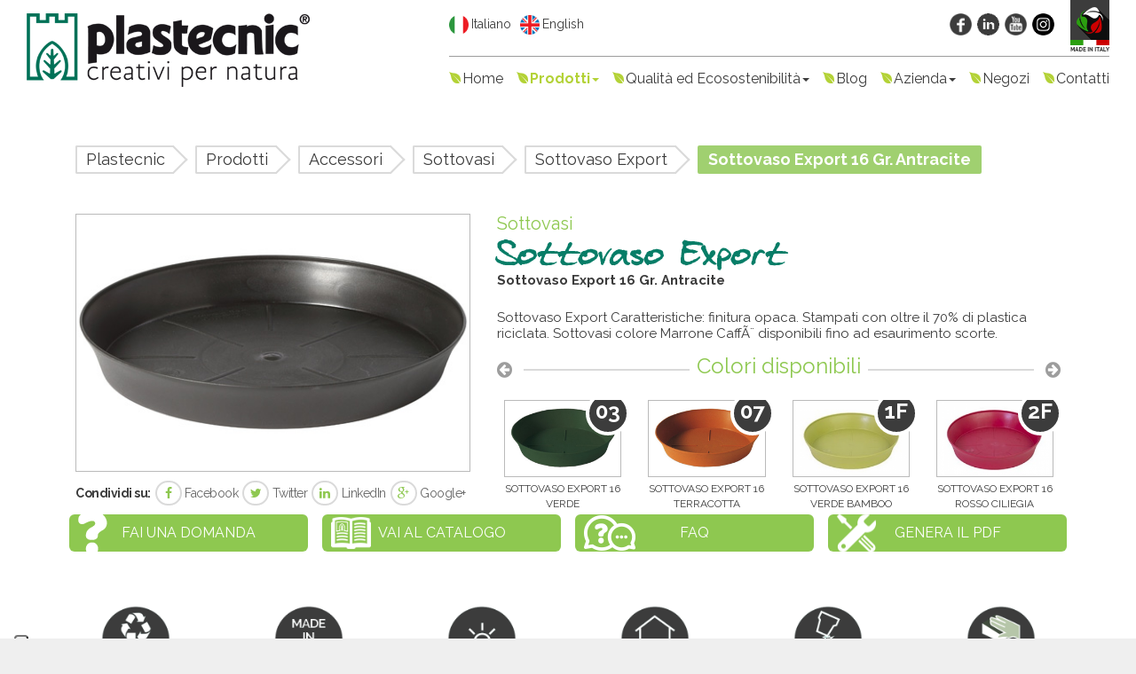

--- FILE ---
content_type: text/html; charset=UTF-8
request_url: https://www.plastecnic.com/it/sottovaso_export_16_gr_antracite/
body_size: 13021
content:
<!DOCTYPE html><html lang="it"><head><meta charset="utf-8" /><meta http-equiv="content-type" content="text/html; charset=utf-8" /><meta name="dc.language" scheme="rfc1766" content="it" /><link rel="alternate" hreflang="it" href="https://www.plastecnic.com/it/" /><meta http-equiv="X-UA-Compatible" content="IE=edge, chrome=1" /><meta name="handheldfriendly" content="true" /><meta name="mobileoptimized" content="320" /><meta name="viewport" content="width=device-width, initial-scale=1.0, maximum-scale=1.0, minimum-scale=1.0, user-scalable=no" /><meta name="robots" content="index,follow" /><meta name="revisit-after" content="1 days" /><meta name="creation_date" content="01-02-2016" /><meta name="generator" content="Plastecnic CMS" /><meta name="author" content="Plastecnic Spa" /><meta name="copyright" content="Copyright © Plastecnic Spa" /><meta http-equiv="reply-to" content="plastecnic@plastecnic.it" /><meta name="SKYPE_TOOLBAR" content="SKYPE_TOOLBAR_PARSER_COMPATIBLE" /><meta property="og:url" content="https://www.plastecnic.com/it/sottovaso_export_16_gr_antracite/" /><meta property="og:locale" content="it_it" /><meta property="og:type" content="article" /><meta property="og:title" content="Sottovaso Export 16 Gr. Antracite" /><meta property="og:description" content="Sottovaso Export Caratteristiche: finitura opaca. Stampati con oltre il 70% di plastica riciclata. Sottovasi colore Marrone CaffÃ¨ disponibili fino ad esaurimento scorte." /><meta property="og:image" content="https://www.plastecnic.com/images_safe/460/300/public/media/content_images/anteprime_prodotti/7105551645.jpg" /><link rel="apple-touch-icon" sizes="180x180" href="/public/media/icons/apple-touch-icon.png" /><link rel="icon" type="image/png" href="/public/media/icons/favicon-32x32.png" sizes="32x32" /><link rel="icon" type="image/png" href="/public/media/icons/android-chrome-192x192.png" sizes="192x192" /><link rel="icon" type="image/png" href="/public/media/icons/favicon-16x16.png" sizes="16x16" /><link rel="manifest" href="/public/media/icons/manifest.json" /><link rel="mask-icon" href="/public/media/icons/safari-pinned-tab.svg" color="#000000" /><link rel="shortcut icon" href="/favicon.ico" /><meta name="application-name" content="Plastecnic - Creativi per natura" /><meta name="msapplication-TileColor" content="#000000" /><meta name="msapplication-TileImage" content="/public/media/icons/mstile-144x144.png" /><meta name="msapplication-config" content="/public/media/icons/browserconfig.xml" /><meta name="theme-color" content="#ffffff" /><title>Plastecnic - Creativi per natura - Sottovaso Export 16 Gr. Antracite</title><link rel="stylesheet" type="text/css" href="https://maxcdn.bootstrapcdn.com/bootstrap/3.3.6/css/bootstrap.min.css" integrity="sha384-1q8mTJOASx8j1Au+a5WDVnPi2lkFfwwEAa8hDDdjZlpLegxhjVME1fgjWPGmkzs7" crossorigin="anonymous" /><link rel="stylesheet" type="text/css" href="https://maxcdn.bootstrapcdn.com/font-awesome/4.3.0/css/font-awesome.min.css" /><link rel="stylesheet" type="text/css" href="/public/styles/bootstrap-dialog.css?v=0.2 BETA1" /><link rel="stylesheet" type="text/css" href="/public/styles/unitegallery.css?v=0.2 BETA1" /><link rel="stylesheet" type="text/css" href="/public/styles/jquery.autocomplete.css?v=0.2 BETA1" /><link rel="stylesheet" type="text/css" href="/public/styles/common.css?v=0.2 BETA1" /><link rel="stylesheet" type="text/css" href="/public/styles/responsive.css?v=0.2 BETA1" /><link rel="stylesheet" type="text/css" href="/public/styles/print.css?v=0.2 BETA1" media="print" /><script language="javascript" type="text/javascript" src="https://www.google.com/recaptcha/api.js"></script><script type="text/javascript">var _iub = _iub || [];_iub.csConfiguration = {"ccpaAcknowledgeOnDisplay":true,"consentOnContinuedBrowsing":false,"cookiePolicyInOtherWindow":true,"countryDetection":true,"enableCcpa":true,"floatingPreferencesButtonDisplay":"anchored-bottom-left","invalidateConsentWithoutLog":true,"perPurposeConsent":true,"siteId":2779662,"whitelabel":false,"cookiePolicyId":90856207,"lang":"it","cookiePolicyUrl":"https://www.plastecnic.com/it/informativa-privacy/","privacyPolicyUrl":"https://www.plastecnic.com/it/informativa-privacy/", "banner":{ "acceptButtonCaptionColor":"#FFFFFF","acceptButtonColor":"#B2D03B","acceptButtonDisplay":true,"backgroundColor":"#FFFFFF","brandBackgroundColor":"#B2D03B","brandTextColor":"#000000","closeButtonDisplay":false,"customizeButtonCaptionColor":"#4D4D4D","customizeButtonColor":"#DADADA","customizeButtonDisplay":true,"explicitWithdrawal":true,"listPurposes":true,"logo":"https://www.plastecnic.com/public/media/layout_images/logo.png","position":"float-bottom-center","rejectButtonCaptionColor":"#FFFFFF","rejectButtonColor":"#B2D03B","rejectButtonDisplay":true,"textColor":"#000000" }};</script><script type="text/javascript" src="//cdn.iubenda.com/cs/ccpa/stub.js"></script><script type="text/javascript" src="//cdn.iubenda.com/cs/iubenda_cs.js" charset="UTF-8" async></script></head><body><!-- Plastecnic CMS 0.2 BETA1 concesso in licenza d'uso a Plastecnic Spa il 01-02-2016 - Tutti i diritti sono riservati --><header class="site-header"><div class="top-links visible-xs clearfix" style="display:none;"><div class="lang_select pull-left"><a href="/it/sottovaso_export_16_gr_antracite/"  class="active"  title="Italiano"><img src="/public/media/layout_images/lang/it.png" alt="Italiano" title="Italiano" /></a><a href="/en/sottovaso_export_16_gr_antracite/"  title="English"><img src="/public/media/layout_images/lang/en.png" alt="English" title="English" /></a></div><ul class="top-social pull-right"><li><a href="https://www.facebook.com/Plastecnic-SpA-240579949323189/" target="_blank" title="Facebook"><img src="/public/media/layout_images/social/fb.png" alt="Facebook" title="Facebook" /></a></li><li><a href="https://it.linkedin.com/company/plastecnic-s-p-a-" target="_blank" title="LinkedIn"><img src="/public/media/layout_images/social/in.png" alt="LinkedIn" title="LinkedIn" /></a></li><li><a href="https://www.youtube.com/channel/UCGQMEB3P7inlFB1ChOLMFGg" target="_blank" title="Youtube"><img src="/public/media/layout_images/social/yt.png" alt="Youtube" title="Youtube" /></a></li><li><a href="https://www.instagram.com/plastecnic_vasi/" target="_blank" title="Instagram"><img src="/public/media/layout_images/social/im.png" alt="Instagram" title="Instagram"></a></li></ul></div><nav class="navbar navbar-default"><div class="container-fluid"><div class="navbar-header"><button type="button" class="navbar-toggle collapsed" data-toggle="collapse" data-target="#mainmenu" aria-expanded="false" title="Navigazione"><i class="fa fa-ellipsis-v" aria-hidden="true"></i></button><a href="/it/plastecnic-creativi_per_natura/" class="navbar-brand" title="Plastecnic - Creativi per natura"><img src="/public/media/layout_images/logo.png" class="hidden-xs" alt="Plastecnic - Creativi per natura" title="Plastecnic - Creativi per natura" /><img src="/public/media/layout_images/logo_inverted.png" class="visible-xs" alt="Plastecnic - Creativi per natura" title="Plastecnic - Creativi per natura" /></a></div><div class="collapse navbar-collapse" id="mainmenu"><div class="pull-right top-links equalWidth hidden-xs clearfix"><div class="lang_select pull-left"><a href="/it/sottovaso_export_16_gr_antracite/"  class="active"  title="Italiano"><img src="/public/media/layout_images/lang/it.png" alt="Italiano" title="Italiano" />Italiano</a><a href="/en/sottovaso_export_16_gr_antracite/"  title="English"><img src="/public/media/layout_images/lang/en.png" alt="English" title="English" />English</a></div><a href="/it/qualita-ecosostenibilita/" title="Made in Italy"><img src="/public/media/layout_images/madeinitaly.png" alt="Made in Italy" title="Made in Italy" class="pull-right madeinitaly" /></a><ul class="top-social pull-right"><li class="wishlist"><a href="javascript:void(0);" title="Wishlist"><i class="fa fa-heart"></i> <u>0</u></a></li><li><a href="https://www.facebook.com/Plastecnic-SpA-240579949323189/" target="_blank" title="Facebook"><img src="/public/media/layout_images/social/fb.png" alt="Facebook" title="Facebook" /></a></li><li><a href="https://it.linkedin.com/company/plastecnic-s-p-a-" target="_blank" title="LinkedIn"><img src="/public/media/layout_images/social/in.png" alt="LinkedIn" title="LinkedIn" /></a></li><li><a href="https://www.youtube.com/channel/UCGQMEB3P7inlFB1ChOLMFGg" target="_blank" title="Youtube"><img src="/public/media/layout_images/social/yt.png" alt="Youtube" title="Youtube" /></a></li><li><a href="https://www.instagram.com/plastecnic_vasi/" target="_blank" title="Instagram"><img src="/public/media/layout_images/social/im.png" alt="Instagram" title="Instagram"></a></li></ul></div><ul class="nav navbar-nav navbar-right equalWidth"><li  ><a href="/" title="Home">Home</a></li> <li class="  active   dropdown  " ><a  href="javascript:void(0);" class="dropdown-toggle" data-toggle="dropdown"  title="Prodotti">Prodotti<b class="caret"></b></a><ul class="dropdown-menu"><li class="current"><a href="/it/prodotti/" title="Prodotti">Prodotti</a></li><li  ><a href="/it/evergreen/" title="Evergreen"><strong>Evergreen</strong></a></li><li class="subchild  " ><a href="/it/linea_terrae/" title="Linea Terrae">Linea Terrae</a></li><li class="subchild  " ><a href="/it/linea_tradizionale/" title="Linea Tradizionale">Linea Tradizionale</a></li><li class="subchild  " ><a href="/it/decor_collection/" title="Decor Collection">Decor Collection</a></li><li class="subchild  " ><a href="/it/classic_collection/" title="Classic Collection">Classic Collection</a></li><li class="subchild  " ><a href="/it/linea_professionale/" title="Linea Professionale">Linea Professionale</a></li><li class="subchild  " ><a href="/it/linea_unica/" title="Linea Unica">Linea Unica</a></li><li><hr /></li><li  ><a href="/it/contemporary/" title="Contemporary"><strong>Contemporary</strong></a></li><li class="subchild  " ><a href="/it/linea_mood/" title="Mood Line">Mood Line</a></li><li class="subchild  " ><a href="/it/oltrevaso_collection/" title="Oltrevaso Collection">Oltrevaso Collection</a></li><li class="subchild  " ><a href="/it/naturalia_collection/" title="Naturalia Collection">Naturalia Collection</a></li><li><hr /></li><li  class="active"  ><a href="/it/accessori/" title="Accessori"><strong>Accessori</strong></a></li><li class="subchild  active  " ><a href="/it/sottovasi/" title="Sottovasi">Sottovasi</a></li><li class="subchild  " ><a href="/it/altri_accessori/" title="Altri accessori">Altri accessori</a></li></ul></li>  <li class="   dropdown  " ><a  href="javascript:void(0);" class="dropdown-toggle" data-toggle="dropdown"  title="Qualità ed Ecosostenibilità">Qualità ed Ecosostenibilità<b class="caret"></b></a><ul class="dropdown-menu"><li class="current"><a href="/it/qualita-ecosostenibilita/" title="Qualità ed Ecosostenibilità">Qualità ed Ecosostenibilità</a></li><li  ><a href="/it/sostenibilita-ciclo_produttivo-logistico/" title="Sostenibilità del ciclo produttivo e logistico">Sostenibilità del ciclo produttivo e logistico</a></li><li  ><a href="/it/sostenibilita-prodotti/" title="Sostenibilità dei prodotti">Sostenibilità dei prodotti</a></li><li  ><a href="/it/sostenibilita-etica/" title="Sostenibilità etica">Sostenibilità etica</a></li></ul></li> <li><a href="https://blog.plastecnic.com/" target="_blank">Blog</a></li> <li class="   dropdown  " ><a  href="javascript:void(0);" class="dropdown-toggle" data-toggle="dropdown"  title="Azienda">Azienda<b class="caret"></b></a><ul class="dropdown-menu"><li class="current"><a href="/it/azienda/" title="Azienda">Azienda</a></li><li  ><a href="/it/profilo/" title="Profilo">Profilo</a></li><li  ><a href="/it/storia/" title="Storia">Storia</a></li><li  ><a href="/it/mission/" title="Mission">Mission</a></li></ul></li><li><a href="https://blog.plastecnic.com/store-locator/">Negozi</a></li>  <li class="   " ><a href="https://blog.plastecnic.com/it/contacts/" test="it"  title="Contatti">Contatti</a></li> </ul></div></div></nav></header><section id="page-container"><div class="container"><div class="breadcrumbs"><ul class="clearfix"><li><a href="/it/plastecnic-creativi_per_natura/" title="Plastecnic">Plastecnic</a></li><li><a href="/it/prodotti/" title="Prodotti">Prodotti</a></li><li><a href="/it/accessori/" title="Accessori">Accessori</a></li><li><a href="/it/sottovasi/" title="Sottovasi">Sottovasi</a></li><li><a href="/it/sottovaso_export/" title="Sottovaso Export">Sottovaso Export</a></li><li class="last"><span>Sottovaso Export 16 Gr. Antracite</span></li></ul></div><div class="page-content type-detail"><div class="row-fluid clearfix"><div class="col-md-5 col-sm-4 col-xs-12 detail-image"><img src="/images_safe/460/300/public/media/content_images/anteprime_prodotti/7105551645.jpg" class="img-responsive" alt="Sottovaso Export 16 Gr. Antracite" title="Sottovaso Export 16 Gr. Antracite" /><div class="share"><ul class="clearfix"><li class="title hidden-xs">Condividi su:</li><li><a href="http://www.facebook.com/sharer/sharer.php?u=https://www.plastecnic.com/it/sottovaso_export_16_gr_antracite/&title=Sottovaso Export 16 Gr. Antracite" target="_blank" title="Facebook"><i class="fa fa-facebook"></i> Facebook</a></li><li><a href="http://twitter.com/intent/tweet?status=Sottovaso Export 16 Gr. Antracite @ https://www.plastecnic.com/it/sottovaso_export_16_gr_antracite/" target="_blank" title="Twitter"><i class="fa fa-twitter"></i> Twitter</a></li><li><a href="http://www.linkedin.com/shareArticle?mini=true&url=https://www.plastecnic.com/it/sottovaso_export_16_gr_antracite/&title=Sottovaso Export 16 Gr. Antracite&source=https://www.plastecnic.com" target="_blank" title="LinkedIn"><i class="fa fa-linkedin"></i> LinkedIn</a></li><li><a href="https://plus.google.com/share?url=https://www.plastecnic.com/it/sottovaso_export_16_gr_antracite/" target="_blank" title="Google+"><i class="fa fa-google-plus"></i> Google+</a></li></ul></div></div><div  class="col-md-7 col-sm-8 col-xs-12 detail-info"  ><h4 class="product-category" title="Sottovasi">Sottovasi</h4><h1 class="product-name" title="Sottovaso Export">Sottovaso Export</h1><h2 class="product-fullname" title="Sottovaso Export 16 Gr. Antracite">Sottovaso Export <span class="numeric">1</span><span class="numeric">6</span> Gr. Antracite</h2><div class="product_description"><p>Sottovaso Export Caratteristiche: finitura opaca. Stampati con oltre il 70% di plastica riciclata. Sottovasi colore Marrone CaffÃ¨ disponibili fino ad esaurimento scorte.</p></div><div class="product-variants carousel slide" id="detail_variants"><div class="title-2"><h2 title="Colori disponibili">Colori disponibili</h2><span class="line"></span></div><div class="product-variants-list carousel-inner"><div class="item active"><div class="row"><div class="col-md-3 col-sm-6"><a href="/it/sottovaso_export_16_verde/" title="Sottovaso Export 16 Verde"><img src="/images_safe/460/300/public/media/content_images/anteprime_prodotti/7105551603.jpg" class="img-responsive" alt="Sottovaso Export 16 Verde" title="Sottovaso Export 16 Verde" /><span class="variant-name">Sottovaso Export 16 Verde</span><span class="badge">03</span></a></div><div class="col-md-3 col-sm-6"><a href="/it/sottovaso_export_16_terracotta/" title="Sottovaso Export 16 Terracotta"><img src="/images_safe/460/300/public/media/content_images/anteprime_prodotti/7105551607.jpg" class="img-responsive" alt="Sottovaso Export 16 Terracotta" title="Sottovaso Export 16 Terracotta" /><span class="variant-name">Sottovaso Export 16 Terracotta</span><span class="badge">07</span></a></div><div class="col-md-3 col-sm-6"><a href="/it/sottovaso_export_16_verde_bamboo/" title="Sottovaso Export 16 Verde Bamboo"><img src="/images_safe/460/300/public/media/content_images/anteprime_prodotti/710555161f.jpg" class="img-responsive" alt="Sottovaso Export 16 Verde Bamboo" title="Sottovaso Export 16 Verde Bamboo" /><span class="variant-name">Sottovaso Export 16 Verde Bamboo</span><span class="badge">1F</span></a></div><div class="col-md-3 col-sm-6"><a href="/it/sottovaso_export_16_rosso_ciliegia/" title="Sottovaso Export 16 Rosso Ciliegia"><img src="/images_safe/460/300/public/media/content_images/anteprime_prodotti/710555162f.jpg" class="img-responsive" alt="Sottovaso Export 16 Rosso Ciliegia" title="Sottovaso Export 16 Rosso Ciliegia" /><span class="variant-name">Sottovaso Export 16 Rosso Ciliegia</span><span class="badge">2F</span></a></div></div></div><div class="item"><div class="row"><div class="col-md-3 col-sm-6"><a href="/it/sottovaso_export_16_ocra_chiaro/" title="Sottovaso Export 16 Ocra Chiaro"><img src="/images_safe/460/300/public/media/content_images/anteprime_prodotti/710555162g.jpg" class="img-responsive" alt="Sottovaso Export 16 Ocra Chiaro" title="Sottovaso Export 16 Ocra Chiaro" /><span class="variant-name">Sottovaso Export 16 Ocra Chiaro</span><span class="badge">2G</span></a></div><div class="col-md-3 col-sm-6"><a href="/it/sottovaso_export_16_blu_scuro/" title="Sottovaso Export 16 Blu Scuro"><img src="/images_safe/460/300/public/media/content_images/460x300.png" class="img-responsive" alt="Sottovaso Export 16 Blu Scuro" title="Sottovaso Export 16 Blu Scuro" /><span class="variant-name">Sottovaso Export 16 Blu Scuro</span><span class="badge">4B</span></a></div><div class="col-md-3 col-sm-6"><a href="/it/sottovaso_export_16_grigio_fumo/" title="Sottovaso Export 16 Grigio Fumo"><img src="/images_safe/460/300/public/media/content_images/anteprime_prodotti/7105551641.jpg" class="img-responsive" alt="Sottovaso Export 16 Grigio Fumo" title="Sottovaso Export 16 Grigio Fumo" /><span class="variant-name">Sottovaso Export 16 Grigio Fumo</span><span class="badge">41</span></a></div><div class="col-md-3 col-sm-6"><a href="/it/sottovaso_export_16_gr_antracite/" title="Sottovaso Export 16 Gr. Antracite"><img src="/images_safe/460/300/public/media/content_images/anteprime_prodotti/7105551645.jpg" class="img-responsive currentActive " alt="Sottovaso Export 16 Gr. Antracite" title="Sottovaso Export 16 Gr. Antracite" /><span class="variant-name">Sottovaso Export 16 Gr. Antracite</span><span class="badge currentActive ">45</span></a></div></div></div><div class="item"><div class="row"><div class="col-md-3 col-sm-6"><a href="/it/sottovaso_export_16_bianco_pietra/" title="Sottovaso Export 16 Bianco Pietra"><img src="/images_safe/460/300/public/media/content_images/anteprime_prodotti/7105551651.jpg" class="img-responsive " alt="Sottovaso Export 16 Bianco Pietra" title="Sottovaso Export 16 Bianco Pietra" /><span class="variant-name">Sottovaso Export 16 Bianco Pietra</span><span class="badge">51</span></a></div><div class="col-md-3 col-sm-6"><a href="/it/sottovaso_export_16_beige_scuro/" title="Sottovaso Export 16 Beige Scuro"><img src="/images_safe/460/300/public/media/content_images/anteprime_prodotti/7105551693.jpg" class="img-responsive " alt="Sottovaso Export 16 Beige Scuro" title="Sottovaso Export 16 Beige Scuro" /><span class="variant-name">Sottovaso Export 16 Beige Scuro</span><span class="badge">93</span></a></div></div></div></div><a class="left carousel-control" href="#detail_variants" data-slide="prev" title="Precedente"><i class="fa fa-arrow-circle-left"></i></a><a class="right carousel-control" href="#detail_variants" data-slide="next" title="Successiva"><i class="fa fa-arrow-circle-right"></i></a></div></div></div><div class="hidden-xs"><div class="row-fluid clearfix product-buttons no-margin-top"><div class="col-md-3 col-sm-6 col-xs-12"><a href="https://blog.plastecnic.com/it/contacts/" class="read_more question" title="translate:"fai_una_domanda","clear"}" target="_blank">Fai una domanda</a></div><div class="col-md-3 col-sm-6 col-xs-12"><a href="/it/prodotti/" class="read_more catalog" title="Vai al catalogo">Vai al catalogo</a></div><div class="col-md-3 col-sm-6 col-xs-12"><a href="/it/domande_frequenti/" class="read_more faq" title="FAQ">FAQ</a></div><div class="col-md-3 col-sm-6 col-xs-12"><a href="/pdf/it/sottovaso_export_16_gr_antracite/" target="_blank" class="read_more istruzioni" title="Genera il PDF">Genera il PDF</a></div></div></div><div class="row fluid clearfix"><ul class="catalog-feature-list clearfix"><li class="col-md-2 col-sm-4 col-xs-2"><img src="/public/media/content_images/catalogo_icone/100.png" width="80" class="img-responsive center"  alt="Ecologico: Atossico e Riciclabile" title="Ecologico: Atossico e Riciclabile"  /><h4 title="Ecologico: Atossico e Riciclabile">Ecologico: Atossico e Riciclabile</h4></li><li class="col-md-2 col-sm-4 col-xs-2"><img src="/public/media/content_images/catalogo_icone/italy.png" width="80" class="img-responsive center"  alt="Prodotto in Italia" title="Prodotto in Italia"  /><h4 title="Prodotto in Italia">Prodotto in Italia</h4></li><li class="col-md-2 col-sm-4 col-xs-2"><img src="/public/media/content_images/catalogo_icone/uv.png" width="80" class="img-responsive center"  alt="Inalterabile nel Colore" title="Inalterabile nel Colore"  /><h4 title="Inalterabile nel Colore">Inalterabile nel Colore</h4></li><li class="col-md-2 col-sm-4 col-xs-2"><img src="/public/media/content_images/catalogo_icone/inout.png" width="80" class="img-responsive center"  alt="Resistente agli Agenti Atmosferici" title="Resistente agli Agenti Atmosferici"  /><h4 title="Resistente agli Agenti Atmosferici">Resistente agli Agenti Atmosferici</h4></li><li class="col-md-2 col-sm-4 col-xs-2"><img src="/public/media/content_images/catalogo_icone/crash.png" width="80" class="img-responsive center"  alt="Resistente agli Urti e alla Rottura" title="Resistente agli Urti e alla Rottura"  /><h4 title="Resistente agli Urti e alla Rottura">Resistente agli Urti e alla Rottura</h4></li><li class="col-md-2 col-sm-4 col-xs-2"><img src="/public/media/content_images/catalogo_icone/clean.png" width="80" class="img-responsive center"  alt="Facilmente Lavabile" title="Facilmente Lavabile"  /><h4 title="Facilmente Lavabile">Facilmente Lavabile</h4></li></ul></div><div class="row-fluid clearfix product-tech-info hidden-xs"><div class="title-2"><h2 title="Caratteristiche tecniche">Caratteristiche tecniche</h2><span class="line"></span></div><table class="product-tech-table"><thead><tr><th>Codice</th><th>Nome</th><th class="img"><img src="/public/media/layout_images/detail/tbl_esterno.png" class="th" alt="Dim. Esterna" title="Dim. Esterna" /></th><th class="img"><img src="/public/media/layout_images/detail/tbl_interno.png" class="th" alt="Dim. Interna" title="Dim. Interna" /></th><th class="img"><img src="/public/media/layout_images/detail/tbl_altezza.png" class="th" alt="Altezza" title="Altezza" /></th><th class="img"><img src="/public/media/layout_images/detail/tbl_altezza3.png" class="th" alt="Altezza" title="Altezza" /></th><th class="img"><img src="/public/media/layout_images/detail/tbl_capacita.png" class="th" alt="Capacità" title="Capacità" /></th><th>Accessori</th><th class="img"><img src="/public/media/layout_images/detail/tbl_cm2.png" class="th" alt="CM" title="CM" /></th><th class="img"></th></tr></thead><tbody><tr code="7105551003" title="Sottovaso Export 10 Verde" url="/it/sottovaso_export_10_verde/"  ><td data-title="Codice"><a href="/it/sottovaso_export_10_verde/" class="plain" title="Scopri di più">7105551003</a></td><td data-title="Nome"><a href="/it/sottovaso_export_10_verde/" class="plain" title="Scopri di più"><strong  >Sottovaso Export 10 Verde</strong></a></td><td class="img "  data-title="Dim. Esterna"><span class="hidden-xl hidden-lg hidden-md hidden-sm"><strong>Dim. Esterna: </strong></span>10</td><td class="img hidden-xs" data-title="Dim. Interna"><span class="hidden-xl hidden-lg hidden-md hidden-sm"><strong>Dim. Interna: </strong></span></td><td class="img " data-title="Altezza"><span class="hidden-xl hidden-lg hidden-md hidden-sm"><strong>Altezza: </strong></span>2,10</td><td class="img hidden-xs" data-title="Altezza"><span class="hidden-xl hidden-lg hidden-md hidden-sm"><strong>Altezza: </strong></span></td><td class="img " data-title="Capacità"><span class="hidden-xl hidden-lg hidden-md hidden-sm"><strong>Capacità: </strong></span>0,00</td><td class="img clearfix" data-title="Accessori"></td><td class="img clearfix" data-title="CM"></td><td class="img"><a href="javascript:void(0);" class="btn-fav whishlist" title="Aggiungi ai preferiti"><i class="fa fa-heart" aria-hidden="true"></i></a></td></tr><tr code="7105551007" title="Sottovaso Export 10 Terracotta" url="/it/sottovaso_export_10_terracotta/"  ><td data-title="Codice"><a href="/it/sottovaso_export_10_terracotta/" class="plain" title="Scopri di più">7105551007</a></td><td data-title="Nome"><a href="/it/sottovaso_export_10_terracotta/" class="plain" title="Scopri di più"><strong  >Sottovaso Export 10 Terracotta</strong></a></td><td class="img "  data-title="Dim. Esterna"><span class="hidden-xl hidden-lg hidden-md hidden-sm"><strong>Dim. Esterna: </strong></span>10</td><td class="img hidden-xs" data-title="Dim. Interna"><span class="hidden-xl hidden-lg hidden-md hidden-sm"><strong>Dim. Interna: </strong></span></td><td class="img " data-title="Altezza"><span class="hidden-xl hidden-lg hidden-md hidden-sm"><strong>Altezza: </strong></span>2,10</td><td class="img hidden-xs" data-title="Altezza"><span class="hidden-xl hidden-lg hidden-md hidden-sm"><strong>Altezza: </strong></span></td><td class="img " data-title="Capacità"><span class="hidden-xl hidden-lg hidden-md hidden-sm"><strong>Capacità: </strong></span>0,00</td><td class="img clearfix" data-title="Accessori"></td><td class="img clearfix" data-title="CM"></td><td class="img"><a href="javascript:void(0);" class="btn-fav whishlist" title="Aggiungi ai preferiti"><i class="fa fa-heart" aria-hidden="true"></i></a></td></tr><tr code="7105551203" title="Sottovaso Export 12 Verde" url="/it/sottovaso_export_12_verde/"  ><td data-title="Codice"><a href="/it/sottovaso_export_12_verde/" class="plain" title="Scopri di più">7105551203</a></td><td data-title="Nome"><a href="/it/sottovaso_export_12_verde/" class="plain" title="Scopri di più"><strong  >Sottovaso Export 12 Verde</strong></a></td><td class="img "  data-title="Dim. Esterna"><span class="hidden-xl hidden-lg hidden-md hidden-sm"><strong>Dim. Esterna: </strong></span>12</td><td class="img hidden-xs" data-title="Dim. Interna"><span class="hidden-xl hidden-lg hidden-md hidden-sm"><strong>Dim. Interna: </strong></span></td><td class="img " data-title="Altezza"><span class="hidden-xl hidden-lg hidden-md hidden-sm"><strong>Altezza: </strong></span>3,00</td><td class="img hidden-xs" data-title="Altezza"><span class="hidden-xl hidden-lg hidden-md hidden-sm"><strong>Altezza: </strong></span></td><td class="img " data-title="Capacità"><span class="hidden-xl hidden-lg hidden-md hidden-sm"><strong>Capacità: </strong></span>0,00</td><td class="img clearfix" data-title="Accessori"></td><td class="img clearfix" data-title="CM"></td><td class="img"><a href="javascript:void(0);" class="btn-fav whishlist" title="Aggiungi ai preferiti"><i class="fa fa-heart" aria-hidden="true"></i></a></td></tr><tr code="7105551207" title="Sottovaso Export 12 Terracotta" url="/it/sottovaso_export_12_terracotta/"  ><td data-title="Codice"><a href="/it/sottovaso_export_12_terracotta/" class="plain" title="Scopri di più">7105551207</a></td><td data-title="Nome"><a href="/it/sottovaso_export_12_terracotta/" class="plain" title="Scopri di più"><strong  >Sottovaso Export 12 Terracotta</strong></a></td><td class="img "  data-title="Dim. Esterna"><span class="hidden-xl hidden-lg hidden-md hidden-sm"><strong>Dim. Esterna: </strong></span>12</td><td class="img hidden-xs" data-title="Dim. Interna"><span class="hidden-xl hidden-lg hidden-md hidden-sm"><strong>Dim. Interna: </strong></span></td><td class="img " data-title="Altezza"><span class="hidden-xl hidden-lg hidden-md hidden-sm"><strong>Altezza: </strong></span>3,00</td><td class="img hidden-xs" data-title="Altezza"><span class="hidden-xl hidden-lg hidden-md hidden-sm"><strong>Altezza: </strong></span></td><td class="img " data-title="Capacità"><span class="hidden-xl hidden-lg hidden-md hidden-sm"><strong>Capacità: </strong></span>0,00</td><td class="img clearfix" data-title="Accessori"></td><td class="img clearfix" data-title="CM"></td><td class="img"><a href="javascript:void(0);" class="btn-fav whishlist" title="Aggiungi ai preferiti"><i class="fa fa-heart" aria-hidden="true"></i></a></td></tr><tr code="710555121F" title="Sottovaso Export 12 Verde Bamboo" url="/it/sottovaso_export_12_verde_bamboo/"  ><td data-title="Codice"><a href="/it/sottovaso_export_12_verde_bamboo/" class="plain" title="Scopri di più">710555121F</a></td><td data-title="Nome"><a href="/it/sottovaso_export_12_verde_bamboo/" class="plain" title="Scopri di più"><strong  >Sottovaso Export 12 Verde Bamboo</strong></a></td><td class="img "  data-title="Dim. Esterna"><span class="hidden-xl hidden-lg hidden-md hidden-sm"><strong>Dim. Esterna: </strong></span>12</td><td class="img hidden-xs" data-title="Dim. Interna"><span class="hidden-xl hidden-lg hidden-md hidden-sm"><strong>Dim. Interna: </strong></span></td><td class="img " data-title="Altezza"><span class="hidden-xl hidden-lg hidden-md hidden-sm"><strong>Altezza: </strong></span>3,00</td><td class="img hidden-xs" data-title="Altezza"><span class="hidden-xl hidden-lg hidden-md hidden-sm"><strong>Altezza: </strong></span></td><td class="img " data-title="Capacità"><span class="hidden-xl hidden-lg hidden-md hidden-sm"><strong>Capacità: </strong></span>0,00</td><td class="img clearfix" data-title="Accessori"></td><td class="img clearfix" data-title="CM"></td><td class="img"><a href="javascript:void(0);" class="btn-fav whishlist" title="Aggiungi ai preferiti"><i class="fa fa-heart" aria-hidden="true"></i></a></td></tr><tr code="710555122F" title="Sottovaso Export 12 Rosso Ciliegia" url="/it/sottovaso_export_12_rosso_ciliegia/"  ><td data-title="Codice"><a href="/it/sottovaso_export_12_rosso_ciliegia/" class="plain" title="Scopri di più">710555122F</a></td><td data-title="Nome"><a href="/it/sottovaso_export_12_rosso_ciliegia/" class="plain" title="Scopri di più"><strong  >Sottovaso Export 12 Rosso Ciliegia</strong></a></td><td class="img "  data-title="Dim. Esterna"><span class="hidden-xl hidden-lg hidden-md hidden-sm"><strong>Dim. Esterna: </strong></span>12</td><td class="img hidden-xs" data-title="Dim. Interna"><span class="hidden-xl hidden-lg hidden-md hidden-sm"><strong>Dim. Interna: </strong></span></td><td class="img " data-title="Altezza"><span class="hidden-xl hidden-lg hidden-md hidden-sm"><strong>Altezza: </strong></span>3,00</td><td class="img hidden-xs" data-title="Altezza"><span class="hidden-xl hidden-lg hidden-md hidden-sm"><strong>Altezza: </strong></span></td><td class="img " data-title="Capacità"><span class="hidden-xl hidden-lg hidden-md hidden-sm"><strong>Capacità: </strong></span>0,00</td><td class="img clearfix" data-title="Accessori"></td><td class="img clearfix" data-title="CM"></td><td class="img"><a href="javascript:void(0);" class="btn-fav whishlist" title="Aggiungi ai preferiti"><i class="fa fa-heart" aria-hidden="true"></i></a></td></tr><tr code="710555122G" title="Sottovaso Export 12 Ocra Chiaro" url="/it/sottovaso_export_12_ocra_chiaro/"  ><td data-title="Codice"><a href="/it/sottovaso_export_12_ocra_chiaro/" class="plain" title="Scopri di più">710555122G</a></td><td data-title="Nome"><a href="/it/sottovaso_export_12_ocra_chiaro/" class="plain" title="Scopri di più"><strong  >Sottovaso Export 12 Ocra Chiaro</strong></a></td><td class="img "  data-title="Dim. Esterna"><span class="hidden-xl hidden-lg hidden-md hidden-sm"><strong>Dim. Esterna: </strong></span>12</td><td class="img hidden-xs" data-title="Dim. Interna"><span class="hidden-xl hidden-lg hidden-md hidden-sm"><strong>Dim. Interna: </strong></span></td><td class="img " data-title="Altezza"><span class="hidden-xl hidden-lg hidden-md hidden-sm"><strong>Altezza: </strong></span>3,00</td><td class="img hidden-xs" data-title="Altezza"><span class="hidden-xl hidden-lg hidden-md hidden-sm"><strong>Altezza: </strong></span></td><td class="img " data-title="Capacità"><span class="hidden-xl hidden-lg hidden-md hidden-sm"><strong>Capacità: </strong></span>0,00</td><td class="img clearfix" data-title="Accessori"></td><td class="img clearfix" data-title="CM"></td><td class="img"><a href="javascript:void(0);" class="btn-fav whishlist" title="Aggiungi ai preferiti"><i class="fa fa-heart" aria-hidden="true"></i></a></td></tr><tr code="710555124B" title="Sottovaso Export 12 Blu Scuro" url="/it/sottovaso_export_12_blu_scuro/"  ><td data-title="Codice"><a href="/it/sottovaso_export_12_blu_scuro/" class="plain" title="Scopri di più">710555124B</a></td><td data-title="Nome"><a href="/it/sottovaso_export_12_blu_scuro/" class="plain" title="Scopri di più"><strong  >Sottovaso Export 12 Blu Scuro</strong></a></td><td class="img "  data-title="Dim. Esterna"><span class="hidden-xl hidden-lg hidden-md hidden-sm"><strong>Dim. Esterna: </strong></span>12</td><td class="img hidden-xs" data-title="Dim. Interna"><span class="hidden-xl hidden-lg hidden-md hidden-sm"><strong>Dim. Interna: </strong></span></td><td class="img " data-title="Altezza"><span class="hidden-xl hidden-lg hidden-md hidden-sm"><strong>Altezza: </strong></span>3,00</td><td class="img hidden-xs" data-title="Altezza"><span class="hidden-xl hidden-lg hidden-md hidden-sm"><strong>Altezza: </strong></span></td><td class="img " data-title="Capacità"><span class="hidden-xl hidden-lg hidden-md hidden-sm"><strong>Capacità: </strong></span>0,00</td><td class="img clearfix" data-title="Accessori"></td><td class="img clearfix" data-title="CM"></td><td class="img"><a href="javascript:void(0);" class="btn-fav whishlist" title="Aggiungi ai preferiti"><i class="fa fa-heart" aria-hidden="true"></i></a></td></tr><tr code="7105551241" title="Sottovaso Export 12 Grigio Fumo" url="/it/sottovaso_export_12_grigio_fumo/"  ><td data-title="Codice"><a href="/it/sottovaso_export_12_grigio_fumo/" class="plain" title="Scopri di più">7105551241</a></td><td data-title="Nome"><a href="/it/sottovaso_export_12_grigio_fumo/" class="plain" title="Scopri di più"><strong  >Sottovaso Export 12 Grigio Fumo</strong></a></td><td class="img "  data-title="Dim. Esterna"><span class="hidden-xl hidden-lg hidden-md hidden-sm"><strong>Dim. Esterna: </strong></span>12</td><td class="img hidden-xs" data-title="Dim. Interna"><span class="hidden-xl hidden-lg hidden-md hidden-sm"><strong>Dim. Interna: </strong></span></td><td class="img " data-title="Altezza"><span class="hidden-xl hidden-lg hidden-md hidden-sm"><strong>Altezza: </strong></span>3,00</td><td class="img hidden-xs" data-title="Altezza"><span class="hidden-xl hidden-lg hidden-md hidden-sm"><strong>Altezza: </strong></span></td><td class="img " data-title="Capacità"><span class="hidden-xl hidden-lg hidden-md hidden-sm"><strong>Capacità: </strong></span>0,00</td><td class="img clearfix" data-title="Accessori"></td><td class="img clearfix" data-title="CM"></td><td class="img"><a href="javascript:void(0);" class="btn-fav whishlist" title="Aggiungi ai preferiti"><i class="fa fa-heart" aria-hidden="true"></i></a></td></tr><tr code="7105551245" title="Sottovaso Export 12 Gr. Antracite" url="/it/sottovaso_export_12_gr_antracite/"  ><td data-title="Codice"><a href="/it/sottovaso_export_12_gr_antracite/" class="plain" title="Scopri di più">7105551245</a></td><td data-title="Nome"><a href="/it/sottovaso_export_12_gr_antracite/" class="plain" title="Scopri di più"><strong  >Sottovaso Export 12 Gr. Antracite</strong></a></td><td class="img "  data-title="Dim. Esterna"><span class="hidden-xl hidden-lg hidden-md hidden-sm"><strong>Dim. Esterna: </strong></span>12</td><td class="img hidden-xs" data-title="Dim. Interna"><span class="hidden-xl hidden-lg hidden-md hidden-sm"><strong>Dim. Interna: </strong></span></td><td class="img " data-title="Altezza"><span class="hidden-xl hidden-lg hidden-md hidden-sm"><strong>Altezza: </strong></span>3,00</td><td class="img hidden-xs" data-title="Altezza"><span class="hidden-xl hidden-lg hidden-md hidden-sm"><strong>Altezza: </strong></span></td><td class="img " data-title="Capacità"><span class="hidden-xl hidden-lg hidden-md hidden-sm"><strong>Capacità: </strong></span>0,00</td><td class="img clearfix" data-title="Accessori"></td><td class="img clearfix" data-title="CM"></td><td class="img"><a href="javascript:void(0);" class="btn-fav whishlist" title="Aggiungi ai preferiti"><i class="fa fa-heart" aria-hidden="true"></i></a></td></tr><tr code="7105551251" title="Sottovaso Export 12 Bianco Pietra" url="/it/sottovaso_export_12_bianco_pietra/"  ><td data-title="Codice"><a href="/it/sottovaso_export_12_bianco_pietra/" class="plain" title="Scopri di più">7105551251</a></td><td data-title="Nome"><a href="/it/sottovaso_export_12_bianco_pietra/" class="plain" title="Scopri di più"><strong  >Sottovaso Export 12 Bianco Pietra</strong></a></td><td class="img "  data-title="Dim. Esterna"><span class="hidden-xl hidden-lg hidden-md hidden-sm"><strong>Dim. Esterna: </strong></span>12</td><td class="img hidden-xs" data-title="Dim. Interna"><span class="hidden-xl hidden-lg hidden-md hidden-sm"><strong>Dim. Interna: </strong></span></td><td class="img " data-title="Altezza"><span class="hidden-xl hidden-lg hidden-md hidden-sm"><strong>Altezza: </strong></span>3,00</td><td class="img hidden-xs" data-title="Altezza"><span class="hidden-xl hidden-lg hidden-md hidden-sm"><strong>Altezza: </strong></span></td><td class="img " data-title="Capacità"><span class="hidden-xl hidden-lg hidden-md hidden-sm"><strong>Capacità: </strong></span>0,00</td><td class="img clearfix" data-title="Accessori"></td><td class="img clearfix" data-title="CM"></td><td class="img"><a href="javascript:void(0);" class="btn-fav whishlist" title="Aggiungi ai preferiti"><i class="fa fa-heart" aria-hidden="true"></i></a></td></tr><tr code="7105551293" title="Sottovaso Export 12 Beige Scuro" url="/it/sottovaso_export_12_beige_scuro/"  ><td data-title="Codice"><a href="/it/sottovaso_export_12_beige_scuro/" class="plain" title="Scopri di più">7105551293</a></td><td data-title="Nome"><a href="/it/sottovaso_export_12_beige_scuro/" class="plain" title="Scopri di più"><strong  >Sottovaso Export 12 Beige Scuro</strong></a></td><td class="img "  data-title="Dim. Esterna"><span class="hidden-xl hidden-lg hidden-md hidden-sm"><strong>Dim. Esterna: </strong></span>12</td><td class="img hidden-xs" data-title="Dim. Interna"><span class="hidden-xl hidden-lg hidden-md hidden-sm"><strong>Dim. Interna: </strong></span></td><td class="img " data-title="Altezza"><span class="hidden-xl hidden-lg hidden-md hidden-sm"><strong>Altezza: </strong></span>3,00</td><td class="img hidden-xs" data-title="Altezza"><span class="hidden-xl hidden-lg hidden-md hidden-sm"><strong>Altezza: </strong></span></td><td class="img " data-title="Capacità"><span class="hidden-xl hidden-lg hidden-md hidden-sm"><strong>Capacità: </strong></span>0,00</td><td class="img clearfix" data-title="Accessori"></td><td class="img clearfix" data-title="CM"></td><td class="img"><a href="javascript:void(0);" class="btn-fav whishlist" title="Aggiungi ai preferiti"><i class="fa fa-heart" aria-hidden="true"></i></a></td></tr><tr code="7105551403" title="Sottovaso Export 14 Verde" url="/it/sottovaso_export_14_verde/"  ><td data-title="Codice"><a href="/it/sottovaso_export_14_verde/" class="plain" title="Scopri di più">7105551403</a></td><td data-title="Nome"><a href="/it/sottovaso_export_14_verde/" class="plain" title="Scopri di più"><strong  >Sottovaso Export 14 Verde</strong></a></td><td class="img "  data-title="Dim. Esterna"><span class="hidden-xl hidden-lg hidden-md hidden-sm"><strong>Dim. Esterna: </strong></span>14</td><td class="img hidden-xs" data-title="Dim. Interna"><span class="hidden-xl hidden-lg hidden-md hidden-sm"><strong>Dim. Interna: </strong></span></td><td class="img " data-title="Altezza"><span class="hidden-xl hidden-lg hidden-md hidden-sm"><strong>Altezza: </strong></span>3,10</td><td class="img hidden-xs" data-title="Altezza"><span class="hidden-xl hidden-lg hidden-md hidden-sm"><strong>Altezza: </strong></span></td><td class="img " data-title="Capacità"><span class="hidden-xl hidden-lg hidden-md hidden-sm"><strong>Capacità: </strong></span>0,00</td><td class="img clearfix" data-title="Accessori"></td><td class="img clearfix" data-title="CM"></td><td class="img"><a href="javascript:void(0);" class="btn-fav whishlist" title="Aggiungi ai preferiti"><i class="fa fa-heart" aria-hidden="true"></i></a></td></tr><tr code="7105551407" title="Sottovaso Export 14 Terracotta" url="/it/sottovaso_export_14_terracotta/"  ><td data-title="Codice"><a href="/it/sottovaso_export_14_terracotta/" class="plain" title="Scopri di più">7105551407</a></td><td data-title="Nome"><a href="/it/sottovaso_export_14_terracotta/" class="plain" title="Scopri di più"><strong  >Sottovaso Export 14 Terracotta</strong></a></td><td class="img "  data-title="Dim. Esterna"><span class="hidden-xl hidden-lg hidden-md hidden-sm"><strong>Dim. Esterna: </strong></span>14</td><td class="img hidden-xs" data-title="Dim. Interna"><span class="hidden-xl hidden-lg hidden-md hidden-sm"><strong>Dim. Interna: </strong></span></td><td class="img " data-title="Altezza"><span class="hidden-xl hidden-lg hidden-md hidden-sm"><strong>Altezza: </strong></span>3,10</td><td class="img hidden-xs" data-title="Altezza"><span class="hidden-xl hidden-lg hidden-md hidden-sm"><strong>Altezza: </strong></span></td><td class="img " data-title="Capacità"><span class="hidden-xl hidden-lg hidden-md hidden-sm"><strong>Capacità: </strong></span>0,00</td><td class="img clearfix" data-title="Accessori"></td><td class="img clearfix" data-title="CM"></td><td class="img"><a href="javascript:void(0);" class="btn-fav whishlist" title="Aggiungi ai preferiti"><i class="fa fa-heart" aria-hidden="true"></i></a></td></tr><tr code="7105551603" title="Sottovaso Export 16 Verde" url="/it/sottovaso_export_16_verde/"    ><td data-title="Codice"><a href="/it/sottovaso_export_16_verde/" class="plain" title="Scopri di più">7105551603</a></td><td data-title="Nome"><a href="/it/sottovaso_export_16_verde/" class="plain" title="Scopri di più"><strong  >Sottovaso Export 16 Verde</strong></a></td><td class="img "  data-title="Dim. Esterna"><span class="hidden-xl hidden-lg hidden-md hidden-sm"><strong>Dim. Esterna: </strong></span>16</td><td class="img hidden-xs" data-title="Dim. Interna"><span class="hidden-xl hidden-lg hidden-md hidden-sm"><strong>Dim. Interna: </strong></span></td><td class="img " data-title="Altezza"><span class="hidden-xl hidden-lg hidden-md hidden-sm"><strong>Altezza: </strong></span>3,00</td><td class="img hidden-xs" data-title="Altezza"><span class="hidden-xl hidden-lg hidden-md hidden-sm"><strong>Altezza: </strong></span></td><td class="img " data-title="Capacità"><span class="hidden-xl hidden-lg hidden-md hidden-sm"><strong>Capacità: </strong></span>0,00</td><td class="img clearfix" data-title="Accessori"></td><td class="img clearfix" data-title="CM"></td><td class="img"><a href="javascript:void(0);" class="btn-fav whishlist" title="Aggiungi ai preferiti"><i class="fa fa-heart" aria-hidden="true"></i></a></td></tr><tr code="7105551607" title="Sottovaso Export 16 Terracotta" url="/it/sottovaso_export_16_terracotta/"  ><td data-title="Codice"><a href="/it/sottovaso_export_16_terracotta/" class="plain" title="Scopri di più">7105551607</a></td><td data-title="Nome"><a href="/it/sottovaso_export_16_terracotta/" class="plain" title="Scopri di più"><strong  >Sottovaso Export 16 Terracotta</strong></a></td><td class="img "  data-title="Dim. Esterna"><span class="hidden-xl hidden-lg hidden-md hidden-sm"><strong>Dim. Esterna: </strong></span>16</td><td class="img hidden-xs" data-title="Dim. Interna"><span class="hidden-xl hidden-lg hidden-md hidden-sm"><strong>Dim. Interna: </strong></span></td><td class="img " data-title="Altezza"><span class="hidden-xl hidden-lg hidden-md hidden-sm"><strong>Altezza: </strong></span>3,00</td><td class="img hidden-xs" data-title="Altezza"><span class="hidden-xl hidden-lg hidden-md hidden-sm"><strong>Altezza: </strong></span></td><td class="img " data-title="Capacità"><span class="hidden-xl hidden-lg hidden-md hidden-sm"><strong>Capacità: </strong></span>0,00</td><td class="img clearfix" data-title="Accessori"></td><td class="img clearfix" data-title="CM"></td><td class="img"><a href="javascript:void(0);" class="btn-fav whishlist" title="Aggiungi ai preferiti"><i class="fa fa-heart" aria-hidden="true"></i></a></td></tr><tr code="710555161F" title="Sottovaso Export 16 Verde Bamboo" url="/it/sottovaso_export_16_verde_bamboo/"  ><td data-title="Codice"><a href="/it/sottovaso_export_16_verde_bamboo/" class="plain" title="Scopri di più">710555161F</a></td><td data-title="Nome"><a href="/it/sottovaso_export_16_verde_bamboo/" class="plain" title="Scopri di più"><strong  >Sottovaso Export 16 Verde Bamboo</strong></a></td><td class="img "  data-title="Dim. Esterna"><span class="hidden-xl hidden-lg hidden-md hidden-sm"><strong>Dim. Esterna: </strong></span>16</td><td class="img hidden-xs" data-title="Dim. Interna"><span class="hidden-xl hidden-lg hidden-md hidden-sm"><strong>Dim. Interna: </strong></span></td><td class="img " data-title="Altezza"><span class="hidden-xl hidden-lg hidden-md hidden-sm"><strong>Altezza: </strong></span>3,00</td><td class="img hidden-xs" data-title="Altezza"><span class="hidden-xl hidden-lg hidden-md hidden-sm"><strong>Altezza: </strong></span></td><td class="img " data-title="Capacità"><span class="hidden-xl hidden-lg hidden-md hidden-sm"><strong>Capacità: </strong></span>0,00</td><td class="img clearfix" data-title="Accessori"></td><td class="img clearfix" data-title="CM"></td><td class="img"><a href="javascript:void(0);" class="btn-fav whishlist" title="Aggiungi ai preferiti"><i class="fa fa-heart" aria-hidden="true"></i></a></td></tr><tr code="710555162F" title="Sottovaso Export 16 Rosso Ciliegia" url="/it/sottovaso_export_16_rosso_ciliegia/"  ><td data-title="Codice"><a href="/it/sottovaso_export_16_rosso_ciliegia/" class="plain" title="Scopri di più">710555162F</a></td><td data-title="Nome"><a href="/it/sottovaso_export_16_rosso_ciliegia/" class="plain" title="Scopri di più"><strong  >Sottovaso Export 16 Rosso Ciliegia</strong></a></td><td class="img "  data-title="Dim. Esterna"><span class="hidden-xl hidden-lg hidden-md hidden-sm"><strong>Dim. Esterna: </strong></span>16</td><td class="img hidden-xs" data-title="Dim. Interna"><span class="hidden-xl hidden-lg hidden-md hidden-sm"><strong>Dim. Interna: </strong></span></td><td class="img " data-title="Altezza"><span class="hidden-xl hidden-lg hidden-md hidden-sm"><strong>Altezza: </strong></span>3,00</td><td class="img hidden-xs" data-title="Altezza"><span class="hidden-xl hidden-lg hidden-md hidden-sm"><strong>Altezza: </strong></span></td><td class="img " data-title="Capacità"><span class="hidden-xl hidden-lg hidden-md hidden-sm"><strong>Capacità: </strong></span>0,00</td><td class="img clearfix" data-title="Accessori"></td><td class="img clearfix" data-title="CM"></td><td class="img"><a href="javascript:void(0);" class="btn-fav whishlist" title="Aggiungi ai preferiti"><i class="fa fa-heart" aria-hidden="true"></i></a></td></tr><tr code="710555162G" title="Sottovaso Export 16 Ocra Chiaro" url="/it/sottovaso_export_16_ocra_chiaro/"  ><td data-title="Codice"><a href="/it/sottovaso_export_16_ocra_chiaro/" class="plain" title="Scopri di più">710555162G</a></td><td data-title="Nome"><a href="/it/sottovaso_export_16_ocra_chiaro/" class="plain" title="Scopri di più"><strong  >Sottovaso Export 16 Ocra Chiaro</strong></a></td><td class="img "  data-title="Dim. Esterna"><span class="hidden-xl hidden-lg hidden-md hidden-sm"><strong>Dim. Esterna: </strong></span>16</td><td class="img hidden-xs" data-title="Dim. Interna"><span class="hidden-xl hidden-lg hidden-md hidden-sm"><strong>Dim. Interna: </strong></span></td><td class="img " data-title="Altezza"><span class="hidden-xl hidden-lg hidden-md hidden-sm"><strong>Altezza: </strong></span>3,00</td><td class="img hidden-xs" data-title="Altezza"><span class="hidden-xl hidden-lg hidden-md hidden-sm"><strong>Altezza: </strong></span></td><td class="img " data-title="Capacità"><span class="hidden-xl hidden-lg hidden-md hidden-sm"><strong>Capacità: </strong></span>0,00</td><td class="img clearfix" data-title="Accessori"></td><td class="img clearfix" data-title="CM"></td><td class="img"><a href="javascript:void(0);" class="btn-fav whishlist" title="Aggiungi ai preferiti"><i class="fa fa-heart" aria-hidden="true"></i></a></td></tr><tr code="710555164B" title="Sottovaso Export 16 Blu Scuro" url="/it/sottovaso_export_16_blu_scuro/"  ><td data-title="Codice"><a href="/it/sottovaso_export_16_blu_scuro/" class="plain" title="Scopri di più">710555164B</a></td><td data-title="Nome"><a href="/it/sottovaso_export_16_blu_scuro/" class="plain" title="Scopri di più"><strong  >Sottovaso Export 16 Blu Scuro</strong></a></td><td class="img "  data-title="Dim. Esterna"><span class="hidden-xl hidden-lg hidden-md hidden-sm"><strong>Dim. Esterna: </strong></span>16</td><td class="img hidden-xs" data-title="Dim. Interna"><span class="hidden-xl hidden-lg hidden-md hidden-sm"><strong>Dim. Interna: </strong></span></td><td class="img " data-title="Altezza"><span class="hidden-xl hidden-lg hidden-md hidden-sm"><strong>Altezza: </strong></span>3,00</td><td class="img hidden-xs" data-title="Altezza"><span class="hidden-xl hidden-lg hidden-md hidden-sm"><strong>Altezza: </strong></span></td><td class="img " data-title="Capacità"><span class="hidden-xl hidden-lg hidden-md hidden-sm"><strong>Capacità: </strong></span>0,00</td><td class="img clearfix" data-title="Accessori"></td><td class="img clearfix" data-title="CM"></td><td class="img"><a href="javascript:void(0);" class="btn-fav whishlist" title="Aggiungi ai preferiti"><i class="fa fa-heart" aria-hidden="true"></i></a></td></tr><tr code="7105551641" title="Sottovaso Export 16 Grigio Fumo" url="/it/sottovaso_export_16_grigio_fumo/"  ><td data-title="Codice"><a href="/it/sottovaso_export_16_grigio_fumo/" class="plain" title="Scopri di più">7105551641</a></td><td data-title="Nome"><a href="/it/sottovaso_export_16_grigio_fumo/" class="plain" title="Scopri di più"><strong  >Sottovaso Export 16 Grigio Fumo</strong></a></td><td class="img "  data-title="Dim. Esterna"><span class="hidden-xl hidden-lg hidden-md hidden-sm"><strong>Dim. Esterna: </strong></span>16</td><td class="img hidden-xs" data-title="Dim. Interna"><span class="hidden-xl hidden-lg hidden-md hidden-sm"><strong>Dim. Interna: </strong></span></td><td class="img " data-title="Altezza"><span class="hidden-xl hidden-lg hidden-md hidden-sm"><strong>Altezza: </strong></span>3,00</td><td class="img hidden-xs" data-title="Altezza"><span class="hidden-xl hidden-lg hidden-md hidden-sm"><strong>Altezza: </strong></span></td><td class="img " data-title="Capacità"><span class="hidden-xl hidden-lg hidden-md hidden-sm"><strong>Capacità: </strong></span>0,00</td><td class="img clearfix" data-title="Accessori"></td><td class="img clearfix" data-title="CM"></td><td class="img"><a href="javascript:void(0);" class="btn-fav whishlist" title="Aggiungi ai preferiti"><i class="fa fa-heart" aria-hidden="true"></i></a></td></tr><tr code="7105551645" title="Sottovaso Export 16 Gr. Antracite" url="/it/sottovaso_export_16_gr_antracite/"  class="highlight"  ><td data-title="Codice"><a href="/it/sottovaso_export_16_gr_antracite/" class="plain" title="Scopri di più">7105551645</a></td><td data-title="Nome"><a href="/it/sottovaso_export_16_gr_antracite/" class="plain" title="Scopri di più"><strong  style="text-decoration: underline;"  >Sottovaso Export 16 Gr. Antracite</strong></a></td><td class="img "  data-title="Dim. Esterna"><span class="hidden-xl hidden-lg hidden-md hidden-sm"><strong>Dim. Esterna: </strong></span>16</td><td class="img hidden-xs" data-title="Dim. Interna"><span class="hidden-xl hidden-lg hidden-md hidden-sm"><strong>Dim. Interna: </strong></span></td><td class="img " data-title="Altezza"><span class="hidden-xl hidden-lg hidden-md hidden-sm"><strong>Altezza: </strong></span>3,00</td><td class="img hidden-xs" data-title="Altezza"><span class="hidden-xl hidden-lg hidden-md hidden-sm"><strong>Altezza: </strong></span></td><td class="img " data-title="Capacità"><span class="hidden-xl hidden-lg hidden-md hidden-sm"><strong>Capacità: </strong></span>0,00</td><td class="img clearfix" data-title="Accessori"></td><td class="img clearfix" data-title="CM"></td><td class="img"><a href="javascript:void(0);" class="btn-fav whishlist" title="Aggiungi ai preferiti"><i class="fa fa-heart" aria-hidden="true"></i></a></td></tr><tr code="7105551651" title="Sottovaso Export 16 Bianco Pietra" url="/it/sottovaso_export_16_bianco_pietra/"  ><td data-title="Codice"><a href="/it/sottovaso_export_16_bianco_pietra/" class="plain" title="Scopri di più">7105551651</a></td><td data-title="Nome"><a href="/it/sottovaso_export_16_bianco_pietra/" class="plain" title="Scopri di più"><strong  >Sottovaso Export 16 Bianco Pietra</strong></a></td><td class="img "  data-title="Dim. Esterna"><span class="hidden-xl hidden-lg hidden-md hidden-sm"><strong>Dim. Esterna: </strong></span>16</td><td class="img hidden-xs" data-title="Dim. Interna"><span class="hidden-xl hidden-lg hidden-md hidden-sm"><strong>Dim. Interna: </strong></span></td><td class="img " data-title="Altezza"><span class="hidden-xl hidden-lg hidden-md hidden-sm"><strong>Altezza: </strong></span>3,00</td><td class="img hidden-xs" data-title="Altezza"><span class="hidden-xl hidden-lg hidden-md hidden-sm"><strong>Altezza: </strong></span></td><td class="img " data-title="Capacità"><span class="hidden-xl hidden-lg hidden-md hidden-sm"><strong>Capacità: </strong></span>0,00</td><td class="img clearfix" data-title="Accessori"></td><td class="img clearfix" data-title="CM"></td><td class="img"><a href="javascript:void(0);" class="btn-fav whishlist" title="Aggiungi ai preferiti"><i class="fa fa-heart" aria-hidden="true"></i></a></td></tr><tr code="7105551693" title="Sottovaso Export 16 Beige Scuro" url="/it/sottovaso_export_16_beige_scuro/"  ><td data-title="Codice"><a href="/it/sottovaso_export_16_beige_scuro/" class="plain" title="Scopri di più">7105551693</a></td><td data-title="Nome"><a href="/it/sottovaso_export_16_beige_scuro/" class="plain" title="Scopri di più"><strong  >Sottovaso Export 16 Beige Scuro</strong></a></td><td class="img "  data-title="Dim. Esterna"><span class="hidden-xl hidden-lg hidden-md hidden-sm"><strong>Dim. Esterna: </strong></span>16</td><td class="img hidden-xs" data-title="Dim. Interna"><span class="hidden-xl hidden-lg hidden-md hidden-sm"><strong>Dim. Interna: </strong></span></td><td class="img " data-title="Altezza"><span class="hidden-xl hidden-lg hidden-md hidden-sm"><strong>Altezza: </strong></span>3,00</td><td class="img hidden-xs" data-title="Altezza"><span class="hidden-xl hidden-lg hidden-md hidden-sm"><strong>Altezza: </strong></span></td><td class="img " data-title="Capacità"><span class="hidden-xl hidden-lg hidden-md hidden-sm"><strong>Capacità: </strong></span>0,00</td><td class="img clearfix" data-title="Accessori"></td><td class="img clearfix" data-title="CM"></td><td class="img"><a href="javascript:void(0);" class="btn-fav whishlist" title="Aggiungi ai preferiti"><i class="fa fa-heart" aria-hidden="true"></i></a></td></tr><tr code="7105551803" title="Sottovaso Export 18 Verde" url="/it/sottovaso_export_18_verde/"  ><td data-title="Codice"><a href="/it/sottovaso_export_18_verde/" class="plain" title="Scopri di più">7105551803</a></td><td data-title="Nome"><a href="/it/sottovaso_export_18_verde/" class="plain" title="Scopri di più"><strong  >Sottovaso Export 18 Verde</strong></a></td><td class="img "  data-title="Dim. Esterna"><span class="hidden-xl hidden-lg hidden-md hidden-sm"><strong>Dim. Esterna: </strong></span>18</td><td class="img hidden-xs" data-title="Dim. Interna"><span class="hidden-xl hidden-lg hidden-md hidden-sm"><strong>Dim. Interna: </strong></span></td><td class="img " data-title="Altezza"><span class="hidden-xl hidden-lg hidden-md hidden-sm"><strong>Altezza: </strong></span>3,40</td><td class="img hidden-xs" data-title="Altezza"><span class="hidden-xl hidden-lg hidden-md hidden-sm"><strong>Altezza: </strong></span></td><td class="img " data-title="Capacità"><span class="hidden-xl hidden-lg hidden-md hidden-sm"><strong>Capacità: </strong></span>0,00</td><td class="img clearfix" data-title="Accessori"></td><td class="img clearfix" data-title="CM"></td><td class="img"><a href="javascript:void(0);" class="btn-fav whishlist" title="Aggiungi ai preferiti"><i class="fa fa-heart" aria-hidden="true"></i></a></td></tr><tr code="7105551807" title="Sottovaso Export 18 Terracotta" url="/it/sottovaso_export_18_terracotta/"  ><td data-title="Codice"><a href="/it/sottovaso_export_18_terracotta/" class="plain" title="Scopri di più">7105551807</a></td><td data-title="Nome"><a href="/it/sottovaso_export_18_terracotta/" class="plain" title="Scopri di più"><strong  >Sottovaso Export 18 Terracotta</strong></a></td><td class="img "  data-title="Dim. Esterna"><span class="hidden-xl hidden-lg hidden-md hidden-sm"><strong>Dim. Esterna: </strong></span>18</td><td class="img hidden-xs" data-title="Dim. Interna"><span class="hidden-xl hidden-lg hidden-md hidden-sm"><strong>Dim. Interna: </strong></span></td><td class="img " data-title="Altezza"><span class="hidden-xl hidden-lg hidden-md hidden-sm"><strong>Altezza: </strong></span>3,40</td><td class="img hidden-xs" data-title="Altezza"><span class="hidden-xl hidden-lg hidden-md hidden-sm"><strong>Altezza: </strong></span></td><td class="img " data-title="Capacità"><span class="hidden-xl hidden-lg hidden-md hidden-sm"><strong>Capacità: </strong></span>0,00</td><td class="img clearfix" data-title="Accessori"></td><td class="img clearfix" data-title="CM"></td><td class="img"><a href="javascript:void(0);" class="btn-fav whishlist" title="Aggiungi ai preferiti"><i class="fa fa-heart" aria-hidden="true"></i></a></td></tr><tr code="710555191F" title="Sottovaso Export 19 Verde Bamboo" url="/it/sottovaso_export_19_verde_bamboo/"  ><td data-title="Codice"><a href="/it/sottovaso_export_19_verde_bamboo/" class="plain" title="Scopri di più">710555191F</a></td><td data-title="Nome"><a href="/it/sottovaso_export_19_verde_bamboo/" class="plain" title="Scopri di più"><strong  >Sottovaso Export 19 Verde Bamboo</strong></a></td><td class="img "  data-title="Dim. Esterna"><span class="hidden-xl hidden-lg hidden-md hidden-sm"><strong>Dim. Esterna: </strong></span>18,6</td><td class="img hidden-xs" data-title="Dim. Interna"><span class="hidden-xl hidden-lg hidden-md hidden-sm"><strong>Dim. Interna: </strong></span></td><td class="img " data-title="Altezza"><span class="hidden-xl hidden-lg hidden-md hidden-sm"><strong>Altezza: </strong></span>2,50</td><td class="img hidden-xs" data-title="Altezza"><span class="hidden-xl hidden-lg hidden-md hidden-sm"><strong>Altezza: </strong></span></td><td class="img " data-title="Capacità"><span class="hidden-xl hidden-lg hidden-md hidden-sm"><strong>Capacità: </strong></span>0,00</td><td class="img clearfix" data-title="Accessori"></td><td class="img clearfix" data-title="CM"></td><td class="img"><a href="javascript:void(0);" class="btn-fav whishlist" title="Aggiungi ai preferiti"><i class="fa fa-heart" aria-hidden="true"></i></a></td></tr><tr code="710555192F" title="Sottovaso Export 19 Rosso Ciliegia" url="/it/sottovaso_export_19_rosso_ciliegia/"  ><td data-title="Codice"><a href="/it/sottovaso_export_19_rosso_ciliegia/" class="plain" title="Scopri di più">710555192F</a></td><td data-title="Nome"><a href="/it/sottovaso_export_19_rosso_ciliegia/" class="plain" title="Scopri di più"><strong  >Sottovaso Export 19 Rosso Ciliegia</strong></a></td><td class="img "  data-title="Dim. Esterna"><span class="hidden-xl hidden-lg hidden-md hidden-sm"><strong>Dim. Esterna: </strong></span>18,6</td><td class="img hidden-xs" data-title="Dim. Interna"><span class="hidden-xl hidden-lg hidden-md hidden-sm"><strong>Dim. Interna: </strong></span></td><td class="img " data-title="Altezza"><span class="hidden-xl hidden-lg hidden-md hidden-sm"><strong>Altezza: </strong></span>2,50</td><td class="img hidden-xs" data-title="Altezza"><span class="hidden-xl hidden-lg hidden-md hidden-sm"><strong>Altezza: </strong></span></td><td class="img " data-title="Capacità"><span class="hidden-xl hidden-lg hidden-md hidden-sm"><strong>Capacità: </strong></span>0,00</td><td class="img clearfix" data-title="Accessori"></td><td class="img clearfix" data-title="CM"></td><td class="img"><a href="javascript:void(0);" class="btn-fav whishlist" title="Aggiungi ai preferiti"><i class="fa fa-heart" aria-hidden="true"></i></a></td></tr><tr code="710555192G" title="Sottovaso Export 19 Ocra Chiaro" url="/it/sottovaso_export_19_ocra_chiaro/"  ><td data-title="Codice"><a href="/it/sottovaso_export_19_ocra_chiaro/" class="plain" title="Scopri di più">710555192G</a></td><td data-title="Nome"><a href="/it/sottovaso_export_19_ocra_chiaro/" class="plain" title="Scopri di più"><strong  >Sottovaso Export 19 Ocra Chiaro</strong></a></td><td class="img "  data-title="Dim. Esterna"><span class="hidden-xl hidden-lg hidden-md hidden-sm"><strong>Dim. Esterna: </strong></span>18,6</td><td class="img hidden-xs" data-title="Dim. Interna"><span class="hidden-xl hidden-lg hidden-md hidden-sm"><strong>Dim. Interna: </strong></span></td><td class="img " data-title="Altezza"><span class="hidden-xl hidden-lg hidden-md hidden-sm"><strong>Altezza: </strong></span>2,50</td><td class="img hidden-xs" data-title="Altezza"><span class="hidden-xl hidden-lg hidden-md hidden-sm"><strong>Altezza: </strong></span></td><td class="img " data-title="Capacità"><span class="hidden-xl hidden-lg hidden-md hidden-sm"><strong>Capacità: </strong></span>0,00</td><td class="img clearfix" data-title="Accessori"></td><td class="img clearfix" data-title="CM"></td><td class="img"><a href="javascript:void(0);" class="btn-fav whishlist" title="Aggiungi ai preferiti"><i class="fa fa-heart" aria-hidden="true"></i></a></td></tr><tr code="7105551941" title="Sottovaso Export 19 Grigio Fumo" url="/it/sottovaso_export_19_grigio_fumo/"  ><td data-title="Codice"><a href="/it/sottovaso_export_19_grigio_fumo/" class="plain" title="Scopri di più">7105551941</a></td><td data-title="Nome"><a href="/it/sottovaso_export_19_grigio_fumo/" class="plain" title="Scopri di più"><strong  >Sottovaso Export 19 Grigio Fumo</strong></a></td><td class="img "  data-title="Dim. Esterna"><span class="hidden-xl hidden-lg hidden-md hidden-sm"><strong>Dim. Esterna: </strong></span>18,6</td><td class="img hidden-xs" data-title="Dim. Interna"><span class="hidden-xl hidden-lg hidden-md hidden-sm"><strong>Dim. Interna: </strong></span></td><td class="img " data-title="Altezza"><span class="hidden-xl hidden-lg hidden-md hidden-sm"><strong>Altezza: </strong></span>2,50</td><td class="img hidden-xs" data-title="Altezza"><span class="hidden-xl hidden-lg hidden-md hidden-sm"><strong>Altezza: </strong></span></td><td class="img " data-title="Capacità"><span class="hidden-xl hidden-lg hidden-md hidden-sm"><strong>Capacità: </strong></span>0,00</td><td class="img clearfix" data-title="Accessori"></td><td class="img clearfix" data-title="CM"></td><td class="img"><a href="javascript:void(0);" class="btn-fav whishlist" title="Aggiungi ai preferiti"><i class="fa fa-heart" aria-hidden="true"></i></a></td></tr><tr code="7105551945" title="Sottovaso Export 19 Gr. Antracite" url="/it/sottovaso_export_19_gr_antracite/"  ><td data-title="Codice"><a href="/it/sottovaso_export_19_gr_antracite/" class="plain" title="Scopri di più">7105551945</a></td><td data-title="Nome"><a href="/it/sottovaso_export_19_gr_antracite/" class="plain" title="Scopri di più"><strong  >Sottovaso Export 19 Gr. Antracite</strong></a></td><td class="img "  data-title="Dim. Esterna"><span class="hidden-xl hidden-lg hidden-md hidden-sm"><strong>Dim. Esterna: </strong></span>18,6</td><td class="img hidden-xs" data-title="Dim. Interna"><span class="hidden-xl hidden-lg hidden-md hidden-sm"><strong>Dim. Interna: </strong></span></td><td class="img " data-title="Altezza"><span class="hidden-xl hidden-lg hidden-md hidden-sm"><strong>Altezza: </strong></span>2,50</td><td class="img hidden-xs" data-title="Altezza"><span class="hidden-xl hidden-lg hidden-md hidden-sm"><strong>Altezza: </strong></span></td><td class="img " data-title="Capacità"><span class="hidden-xl hidden-lg hidden-md hidden-sm"><strong>Capacità: </strong></span>0,00</td><td class="img clearfix" data-title="Accessori"></td><td class="img clearfix" data-title="CM"></td><td class="img"><a href="javascript:void(0);" class="btn-fav whishlist" title="Aggiungi ai preferiti"><i class="fa fa-heart" aria-hidden="true"></i></a></td></tr><tr code="7105551951" title="Sottovaso Export 19 Bianco Pietra" url="/it/sottovaso_export_19_bianco_pietra/"  ><td data-title="Codice"><a href="/it/sottovaso_export_19_bianco_pietra/" class="plain" title="Scopri di più">7105551951</a></td><td data-title="Nome"><a href="/it/sottovaso_export_19_bianco_pietra/" class="plain" title="Scopri di più"><strong  >Sottovaso Export 19 Bianco Pietra</strong></a></td><td class="img "  data-title="Dim. Esterna"><span class="hidden-xl hidden-lg hidden-md hidden-sm"><strong>Dim. Esterna: </strong></span>18,6</td><td class="img hidden-xs" data-title="Dim. Interna"><span class="hidden-xl hidden-lg hidden-md hidden-sm"><strong>Dim. Interna: </strong></span></td><td class="img " data-title="Altezza"><span class="hidden-xl hidden-lg hidden-md hidden-sm"><strong>Altezza: </strong></span>2,50</td><td class="img hidden-xs" data-title="Altezza"><span class="hidden-xl hidden-lg hidden-md hidden-sm"><strong>Altezza: </strong></span></td><td class="img " data-title="Capacità"><span class="hidden-xl hidden-lg hidden-md hidden-sm"><strong>Capacità: </strong></span>0,00</td><td class="img clearfix" data-title="Accessori"></td><td class="img clearfix" data-title="CM"></td><td class="img"><a href="javascript:void(0);" class="btn-fav whishlist" title="Aggiungi ai preferiti"><i class="fa fa-heart" aria-hidden="true"></i></a></td></tr><tr code="7105551993" title="Sottovaso Export 19 Beige Scuro" url="/it/sottovaso_export_19_beige_scuro/"  ><td data-title="Codice"><a href="/it/sottovaso_export_19_beige_scuro/" class="plain" title="Scopri di più">7105551993</a></td><td data-title="Nome"><a href="/it/sottovaso_export_19_beige_scuro/" class="plain" title="Scopri di più"><strong  >Sottovaso Export 19 Beige Scuro</strong></a></td><td class="img "  data-title="Dim. Esterna"><span class="hidden-xl hidden-lg hidden-md hidden-sm"><strong>Dim. Esterna: </strong></span>18,6</td><td class="img hidden-xs" data-title="Dim. Interna"><span class="hidden-xl hidden-lg hidden-md hidden-sm"><strong>Dim. Interna: </strong></span></td><td class="img " data-title="Altezza"><span class="hidden-xl hidden-lg hidden-md hidden-sm"><strong>Altezza: </strong></span>2,50</td><td class="img hidden-xs" data-title="Altezza"><span class="hidden-xl hidden-lg hidden-md hidden-sm"><strong>Altezza: </strong></span></td><td class="img " data-title="Capacità"><span class="hidden-xl hidden-lg hidden-md hidden-sm"><strong>Capacità: </strong></span>0,00</td><td class="img clearfix" data-title="Accessori"></td><td class="img clearfix" data-title="CM"></td><td class="img"><a href="javascript:void(0);" class="btn-fav whishlist" title="Aggiungi ai preferiti"><i class="fa fa-heart" aria-hidden="true"></i></a></td></tr><tr code="7105552003" title="Sottovaso Export 20 Verde" url="/it/sottovaso_export_20_verde/"  ><td data-title="Codice"><a href="/it/sottovaso_export_20_verde/" class="plain" title="Scopri di più">7105552003</a></td><td data-title="Nome"><a href="/it/sottovaso_export_20_verde/" class="plain" title="Scopri di più"><strong  >Sottovaso Export 20 Verde</strong></a></td><td class="img "  data-title="Dim. Esterna"><span class="hidden-xl hidden-lg hidden-md hidden-sm"><strong>Dim. Esterna: </strong></span>20</td><td class="img hidden-xs" data-title="Dim. Interna"><span class="hidden-xl hidden-lg hidden-md hidden-sm"><strong>Dim. Interna: </strong></span></td><td class="img " data-title="Altezza"><span class="hidden-xl hidden-lg hidden-md hidden-sm"><strong>Altezza: </strong></span>3,20</td><td class="img hidden-xs" data-title="Altezza"><span class="hidden-xl hidden-lg hidden-md hidden-sm"><strong>Altezza: </strong></span></td><td class="img " data-title="Capacità"><span class="hidden-xl hidden-lg hidden-md hidden-sm"><strong>Capacità: </strong></span>0,00</td><td class="img clearfix" data-title="Accessori"></td><td class="img clearfix" data-title="CM"></td><td class="img"><a href="javascript:void(0);" class="btn-fav whishlist" title="Aggiungi ai preferiti"><i class="fa fa-heart" aria-hidden="true"></i></a></td></tr><tr code="7105552007" title="Sottovaso Export 20 Terracotta" url="/it/sottovaso_export_20_terracotta/"  ><td data-title="Codice"><a href="/it/sottovaso_export_20_terracotta/" class="plain" title="Scopri di più">7105552007</a></td><td data-title="Nome"><a href="/it/sottovaso_export_20_terracotta/" class="plain" title="Scopri di più"><strong  >Sottovaso Export 20 Terracotta</strong></a></td><td class="img "  data-title="Dim. Esterna"><span class="hidden-xl hidden-lg hidden-md hidden-sm"><strong>Dim. Esterna: </strong></span>20</td><td class="img hidden-xs" data-title="Dim. Interna"><span class="hidden-xl hidden-lg hidden-md hidden-sm"><strong>Dim. Interna: </strong></span></td><td class="img " data-title="Altezza"><span class="hidden-xl hidden-lg hidden-md hidden-sm"><strong>Altezza: </strong></span>3,20</td><td class="img hidden-xs" data-title="Altezza"><span class="hidden-xl hidden-lg hidden-md hidden-sm"><strong>Altezza: </strong></span></td><td class="img " data-title="Capacità"><span class="hidden-xl hidden-lg hidden-md hidden-sm"><strong>Capacità: </strong></span>0,00</td><td class="img clearfix" data-title="Accessori"></td><td class="img clearfix" data-title="CM"></td><td class="img"><a href="javascript:void(0);" class="btn-fav whishlist" title="Aggiungi ai preferiti"><i class="fa fa-heart" aria-hidden="true"></i></a></td></tr><tr code="710555201F" title="Sottovaso Export 20 Verde Bamboo" url="/it/sottovaso_export_20_verde_bamboo/"  ><td data-title="Codice"><a href="/it/sottovaso_export_20_verde_bamboo/" class="plain" title="Scopri di più">710555201F</a></td><td data-title="Nome"><a href="/it/sottovaso_export_20_verde_bamboo/" class="plain" title="Scopri di più"><strong  >Sottovaso Export 20 Verde Bamboo</strong></a></td><td class="img "  data-title="Dim. Esterna"><span class="hidden-xl hidden-lg hidden-md hidden-sm"><strong>Dim. Esterna: </strong></span>20</td><td class="img hidden-xs" data-title="Dim. Interna"><span class="hidden-xl hidden-lg hidden-md hidden-sm"><strong>Dim. Interna: </strong></span></td><td class="img " data-title="Altezza"><span class="hidden-xl hidden-lg hidden-md hidden-sm"><strong>Altezza: </strong></span>3,20</td><td class="img hidden-xs" data-title="Altezza"><span class="hidden-xl hidden-lg hidden-md hidden-sm"><strong>Altezza: </strong></span></td><td class="img " data-title="Capacità"><span class="hidden-xl hidden-lg hidden-md hidden-sm"><strong>Capacità: </strong></span>0,00</td><td class="img clearfix" data-title="Accessori"></td><td class="img clearfix" data-title="CM"></td><td class="img"><a href="javascript:void(0);" class="btn-fav whishlist" title="Aggiungi ai preferiti"><i class="fa fa-heart" aria-hidden="true"></i></a></td></tr><tr code="710555202F" title="Sottovaso Export 20 Rosso Ciliegia" url="/it/sottovaso_export_20_rosso_ciliegia/"  ><td data-title="Codice"><a href="/it/sottovaso_export_20_rosso_ciliegia/" class="plain" title="Scopri di più">710555202F</a></td><td data-title="Nome"><a href="/it/sottovaso_export_20_rosso_ciliegia/" class="plain" title="Scopri di più"><strong  >Sottovaso Export 20 Rosso Ciliegia</strong></a></td><td class="img "  data-title="Dim. Esterna"><span class="hidden-xl hidden-lg hidden-md hidden-sm"><strong>Dim. Esterna: </strong></span>20</td><td class="img hidden-xs" data-title="Dim. Interna"><span class="hidden-xl hidden-lg hidden-md hidden-sm"><strong>Dim. Interna: </strong></span></td><td class="img " data-title="Altezza"><span class="hidden-xl hidden-lg hidden-md hidden-sm"><strong>Altezza: </strong></span>3,20</td><td class="img hidden-xs" data-title="Altezza"><span class="hidden-xl hidden-lg hidden-md hidden-sm"><strong>Altezza: </strong></span></td><td class="img " data-title="Capacità"><span class="hidden-xl hidden-lg hidden-md hidden-sm"><strong>Capacità: </strong></span>0,00</td><td class="img clearfix" data-title="Accessori"></td><td class="img clearfix" data-title="CM"></td><td class="img"><a href="javascript:void(0);" class="btn-fav whishlist" title="Aggiungi ai preferiti"><i class="fa fa-heart" aria-hidden="true"></i></a></td></tr><tr code="710555202G" title="Sottovaso Export 20 Ocra Chiaro" url="/it/sottovaso_export_20_ocra_chiaro/"  ><td data-title="Codice"><a href="/it/sottovaso_export_20_ocra_chiaro/" class="plain" title="Scopri di più">710555202G</a></td><td data-title="Nome"><a href="/it/sottovaso_export_20_ocra_chiaro/" class="plain" title="Scopri di più"><strong  >Sottovaso Export 20 Ocra Chiaro</strong></a></td><td class="img "  data-title="Dim. Esterna"><span class="hidden-xl hidden-lg hidden-md hidden-sm"><strong>Dim. Esterna: </strong></span>20</td><td class="img hidden-xs" data-title="Dim. Interna"><span class="hidden-xl hidden-lg hidden-md hidden-sm"><strong>Dim. Interna: </strong></span></td><td class="img " data-title="Altezza"><span class="hidden-xl hidden-lg hidden-md hidden-sm"><strong>Altezza: </strong></span>3,20</td><td class="img hidden-xs" data-title="Altezza"><span class="hidden-xl hidden-lg hidden-md hidden-sm"><strong>Altezza: </strong></span></td><td class="img " data-title="Capacità"><span class="hidden-xl hidden-lg hidden-md hidden-sm"><strong>Capacità: </strong></span>0,00</td><td class="img clearfix" data-title="Accessori"></td><td class="img clearfix" data-title="CM"></td><td class="img"><a href="javascript:void(0);" class="btn-fav whishlist" title="Aggiungi ai preferiti"><i class="fa fa-heart" aria-hidden="true"></i></a></td></tr><tr code="710555204B" title="Sottovaso Export 20 Blu Scuro" url="/it/sottovaso_export_20_blu_scuro/"  ><td data-title="Codice"><a href="/it/sottovaso_export_20_blu_scuro/" class="plain" title="Scopri di più">710555204B</a></td><td data-title="Nome"><a href="/it/sottovaso_export_20_blu_scuro/" class="plain" title="Scopri di più"><strong  >Sottovaso Export 20 Blu Scuro</strong></a></td><td class="img "  data-title="Dim. Esterna"><span class="hidden-xl hidden-lg hidden-md hidden-sm"><strong>Dim. Esterna: </strong></span>20</td><td class="img hidden-xs" data-title="Dim. Interna"><span class="hidden-xl hidden-lg hidden-md hidden-sm"><strong>Dim. Interna: </strong></span></td><td class="img " data-title="Altezza"><span class="hidden-xl hidden-lg hidden-md hidden-sm"><strong>Altezza: </strong></span>3,20</td><td class="img hidden-xs" data-title="Altezza"><span class="hidden-xl hidden-lg hidden-md hidden-sm"><strong>Altezza: </strong></span></td><td class="img " data-title="Capacità"><span class="hidden-xl hidden-lg hidden-md hidden-sm"><strong>Capacità: </strong></span>0,00</td><td class="img clearfix" data-title="Accessori"></td><td class="img clearfix" data-title="CM"></td><td class="img"><a href="javascript:void(0);" class="btn-fav whishlist" title="Aggiungi ai preferiti"><i class="fa fa-heart" aria-hidden="true"></i></a></td></tr><tr code="7105552041" title="Sottovaso Export 20 Grigio Fumo" url="/it/sottovaso_export_20_grigio_fumo/"  ><td data-title="Codice"><a href="/it/sottovaso_export_20_grigio_fumo/" class="plain" title="Scopri di più">7105552041</a></td><td data-title="Nome"><a href="/it/sottovaso_export_20_grigio_fumo/" class="plain" title="Scopri di più"><strong  >Sottovaso Export 20 Grigio Fumo</strong></a></td><td class="img "  data-title="Dim. Esterna"><span class="hidden-xl hidden-lg hidden-md hidden-sm"><strong>Dim. Esterna: </strong></span>20</td><td class="img hidden-xs" data-title="Dim. Interna"><span class="hidden-xl hidden-lg hidden-md hidden-sm"><strong>Dim. Interna: </strong></span></td><td class="img " data-title="Altezza"><span class="hidden-xl hidden-lg hidden-md hidden-sm"><strong>Altezza: </strong></span>3,20</td><td class="img hidden-xs" data-title="Altezza"><span class="hidden-xl hidden-lg hidden-md hidden-sm"><strong>Altezza: </strong></span></td><td class="img " data-title="Capacità"><span class="hidden-xl hidden-lg hidden-md hidden-sm"><strong>Capacità: </strong></span>0,00</td><td class="img clearfix" data-title="Accessori"></td><td class="img clearfix" data-title="CM"></td><td class="img"><a href="javascript:void(0);" class="btn-fav whishlist" title="Aggiungi ai preferiti"><i class="fa fa-heart" aria-hidden="true"></i></a></td></tr><tr code="7105552045" title="Sottovaso Export 20 Gr. Antracite" url="/it/sottovaso_export_20_gr_antracite/"  ><td data-title="Codice"><a href="/it/sottovaso_export_20_gr_antracite/" class="plain" title="Scopri di più">7105552045</a></td><td data-title="Nome"><a href="/it/sottovaso_export_20_gr_antracite/" class="plain" title="Scopri di più"><strong  >Sottovaso Export 20 Gr. Antracite</strong></a></td><td class="img "  data-title="Dim. Esterna"><span class="hidden-xl hidden-lg hidden-md hidden-sm"><strong>Dim. Esterna: </strong></span>20</td><td class="img hidden-xs" data-title="Dim. Interna"><span class="hidden-xl hidden-lg hidden-md hidden-sm"><strong>Dim. Interna: </strong></span></td><td class="img " data-title="Altezza"><span class="hidden-xl hidden-lg hidden-md hidden-sm"><strong>Altezza: </strong></span>3,20</td><td class="img hidden-xs" data-title="Altezza"><span class="hidden-xl hidden-lg hidden-md hidden-sm"><strong>Altezza: </strong></span></td><td class="img " data-title="Capacità"><span class="hidden-xl hidden-lg hidden-md hidden-sm"><strong>Capacità: </strong></span>0,00</td><td class="img clearfix" data-title="Accessori"></td><td class="img clearfix" data-title="CM"></td><td class="img"><a href="javascript:void(0);" class="btn-fav whishlist" title="Aggiungi ai preferiti"><i class="fa fa-heart" aria-hidden="true"></i></a></td></tr><tr code="7105552051" title="Sottovaso Export 20 Bianco Pietra" url="/it/sottovaso_export_20_bianco_pietra/"  ><td data-title="Codice"><a href="/it/sottovaso_export_20_bianco_pietra/" class="plain" title="Scopri di più">7105552051</a></td><td data-title="Nome"><a href="/it/sottovaso_export_20_bianco_pietra/" class="plain" title="Scopri di più"><strong  >Sottovaso Export 20 Bianco Pietra</strong></a></td><td class="img "  data-title="Dim. Esterna"><span class="hidden-xl hidden-lg hidden-md hidden-sm"><strong>Dim. Esterna: </strong></span>20</td><td class="img hidden-xs" data-title="Dim. Interna"><span class="hidden-xl hidden-lg hidden-md hidden-sm"><strong>Dim. Interna: </strong></span></td><td class="img " data-title="Altezza"><span class="hidden-xl hidden-lg hidden-md hidden-sm"><strong>Altezza: </strong></span>3,20</td><td class="img hidden-xs" data-title="Altezza"><span class="hidden-xl hidden-lg hidden-md hidden-sm"><strong>Altezza: </strong></span></td><td class="img " data-title="Capacità"><span class="hidden-xl hidden-lg hidden-md hidden-sm"><strong>Capacità: </strong></span>0,00</td><td class="img clearfix" data-title="Accessori"></td><td class="img clearfix" data-title="CM"></td><td class="img"><a href="javascript:void(0);" class="btn-fav whishlist" title="Aggiungi ai preferiti"><i class="fa fa-heart" aria-hidden="true"></i></a></td></tr><tr code="7105552093" title="Sottovaso Export 20 Beige Scuro" url="/it/sottovaso_export_20_beige_scuro/"  ><td data-title="Codice"><a href="/it/sottovaso_export_20_beige_scuro/" class="plain" title="Scopri di più">7105552093</a></td><td data-title="Nome"><a href="/it/sottovaso_export_20_beige_scuro/" class="plain" title="Scopri di più"><strong  >Sottovaso Export 20 Beige Scuro</strong></a></td><td class="img "  data-title="Dim. Esterna"><span class="hidden-xl hidden-lg hidden-md hidden-sm"><strong>Dim. Esterna: </strong></span>20</td><td class="img hidden-xs" data-title="Dim. Interna"><span class="hidden-xl hidden-lg hidden-md hidden-sm"><strong>Dim. Interna: </strong></span></td><td class="img " data-title="Altezza"><span class="hidden-xl hidden-lg hidden-md hidden-sm"><strong>Altezza: </strong></span>3,20</td><td class="img hidden-xs" data-title="Altezza"><span class="hidden-xl hidden-lg hidden-md hidden-sm"><strong>Altezza: </strong></span></td><td class="img " data-title="Capacità"><span class="hidden-xl hidden-lg hidden-md hidden-sm"><strong>Capacità: </strong></span>0,00</td><td class="img clearfix" data-title="Accessori"></td><td class="img clearfix" data-title="CM"></td><td class="img"><a href="javascript:void(0);" class="btn-fav whishlist" title="Aggiungi ai preferiti"><i class="fa fa-heart" aria-hidden="true"></i></a></td></tr><tr code="7105552203" title="Sottovaso Export 22 Verde" url="/it/sottovaso_export_22_verde/"  ><td data-title="Codice"><a href="/it/sottovaso_export_22_verde/" class="plain" title="Scopri di più">7105552203</a></td><td data-title="Nome"><a href="/it/sottovaso_export_22_verde/" class="plain" title="Scopri di più"><strong  >Sottovaso Export 22 Verde</strong></a></td><td class="img "  data-title="Dim. Esterna"><span class="hidden-xl hidden-lg hidden-md hidden-sm"><strong>Dim. Esterna: </strong></span>22</td><td class="img hidden-xs" data-title="Dim. Interna"><span class="hidden-xl hidden-lg hidden-md hidden-sm"><strong>Dim. Interna: </strong></span></td><td class="img " data-title="Altezza"><span class="hidden-xl hidden-lg hidden-md hidden-sm"><strong>Altezza: </strong></span>3,50</td><td class="img hidden-xs" data-title="Altezza"><span class="hidden-xl hidden-lg hidden-md hidden-sm"><strong>Altezza: </strong></span></td><td class="img " data-title="Capacità"><span class="hidden-xl hidden-lg hidden-md hidden-sm"><strong>Capacità: </strong></span>0,00</td><td class="img clearfix" data-title="Accessori"></td><td class="img clearfix" data-title="CM"></td><td class="img"><a href="javascript:void(0);" class="btn-fav whishlist" title="Aggiungi ai preferiti"><i class="fa fa-heart" aria-hidden="true"></i></a></td></tr><tr code="7105552207" title="Sottovaso Export 22 Terracotta" url="/it/sottovaso_export_22_terracotta/"  ><td data-title="Codice"><a href="/it/sottovaso_export_22_terracotta/" class="plain" title="Scopri di più">7105552207</a></td><td data-title="Nome"><a href="/it/sottovaso_export_22_terracotta/" class="plain" title="Scopri di più"><strong  >Sottovaso Export 22 Terracotta</strong></a></td><td class="img "  data-title="Dim. Esterna"><span class="hidden-xl hidden-lg hidden-md hidden-sm"><strong>Dim. Esterna: </strong></span>22</td><td class="img hidden-xs" data-title="Dim. Interna"><span class="hidden-xl hidden-lg hidden-md hidden-sm"><strong>Dim. Interna: </strong></span></td><td class="img " data-title="Altezza"><span class="hidden-xl hidden-lg hidden-md hidden-sm"><strong>Altezza: </strong></span>3,50</td><td class="img hidden-xs" data-title="Altezza"><span class="hidden-xl hidden-lg hidden-md hidden-sm"><strong>Altezza: </strong></span></td><td class="img " data-title="Capacità"><span class="hidden-xl hidden-lg hidden-md hidden-sm"><strong>Capacità: </strong></span>0,00</td><td class="img clearfix" data-title="Accessori"></td><td class="img clearfix" data-title="CM"></td><td class="img"><a href="javascript:void(0);" class="btn-fav whishlist" title="Aggiungi ai preferiti"><i class="fa fa-heart" aria-hidden="true"></i></a></td></tr><tr code="710555221F" title="Sottovaso Export 22 Verde Bamboo" url="/it/sottovaso_export_22_verde_bamboo/"  ><td data-title="Codice"><a href="/it/sottovaso_export_22_verde_bamboo/" class="plain" title="Scopri di più">710555221F</a></td><td data-title="Nome"><a href="/it/sottovaso_export_22_verde_bamboo/" class="plain" title="Scopri di più"><strong  >Sottovaso Export 22 Verde Bamboo</strong></a></td><td class="img "  data-title="Dim. Esterna"><span class="hidden-xl hidden-lg hidden-md hidden-sm"><strong>Dim. Esterna: </strong></span>22</td><td class="img hidden-xs" data-title="Dim. Interna"><span class="hidden-xl hidden-lg hidden-md hidden-sm"><strong>Dim. Interna: </strong></span></td><td class="img " data-title="Altezza"><span class="hidden-xl hidden-lg hidden-md hidden-sm"><strong>Altezza: </strong></span>3,50</td><td class="img hidden-xs" data-title="Altezza"><span class="hidden-xl hidden-lg hidden-md hidden-sm"><strong>Altezza: </strong></span></td><td class="img " data-title="Capacità"><span class="hidden-xl hidden-lg hidden-md hidden-sm"><strong>Capacità: </strong></span>0,00</td><td class="img clearfix" data-title="Accessori"></td><td class="img clearfix" data-title="CM"></td><td class="img"><a href="javascript:void(0);" class="btn-fav whishlist" title="Aggiungi ai preferiti"><i class="fa fa-heart" aria-hidden="true"></i></a></td></tr><tr code="710555222F" title="Sottovaso Export 22 Rosso Ciliegia" url="/it/sottovaso_export_22_rosso_ciliegia/"  ><td data-title="Codice"><a href="/it/sottovaso_export_22_rosso_ciliegia/" class="plain" title="Scopri di più">710555222F</a></td><td data-title="Nome"><a href="/it/sottovaso_export_22_rosso_ciliegia/" class="plain" title="Scopri di più"><strong  >Sottovaso Export 22 Rosso Ciliegia</strong></a></td><td class="img "  data-title="Dim. Esterna"><span class="hidden-xl hidden-lg hidden-md hidden-sm"><strong>Dim. Esterna: </strong></span>22</td><td class="img hidden-xs" data-title="Dim. Interna"><span class="hidden-xl hidden-lg hidden-md hidden-sm"><strong>Dim. Interna: </strong></span></td><td class="img " data-title="Altezza"><span class="hidden-xl hidden-lg hidden-md hidden-sm"><strong>Altezza: </strong></span>3,50</td><td class="img hidden-xs" data-title="Altezza"><span class="hidden-xl hidden-lg hidden-md hidden-sm"><strong>Altezza: </strong></span></td><td class="img " data-title="Capacità"><span class="hidden-xl hidden-lg hidden-md hidden-sm"><strong>Capacità: </strong></span>0,00</td><td class="img clearfix" data-title="Accessori"></td><td class="img clearfix" data-title="CM"></td><td class="img"><a href="javascript:void(0);" class="btn-fav whishlist" title="Aggiungi ai preferiti"><i class="fa fa-heart" aria-hidden="true"></i></a></td></tr><tr code="710555222G" title="Sottovaso Export 22 Ocra Chiaro" url="/it/sottovaso_export_22_ocra_chiaro/"  ><td data-title="Codice"><a href="/it/sottovaso_export_22_ocra_chiaro/" class="plain" title="Scopri di più">710555222G</a></td><td data-title="Nome"><a href="/it/sottovaso_export_22_ocra_chiaro/" class="plain" title="Scopri di più"><strong  >Sottovaso Export 22 Ocra Chiaro</strong></a></td><td class="img "  data-title="Dim. Esterna"><span class="hidden-xl hidden-lg hidden-md hidden-sm"><strong>Dim. Esterna: </strong></span>22</td><td class="img hidden-xs" data-title="Dim. Interna"><span class="hidden-xl hidden-lg hidden-md hidden-sm"><strong>Dim. Interna: </strong></span></td><td class="img " data-title="Altezza"><span class="hidden-xl hidden-lg hidden-md hidden-sm"><strong>Altezza: </strong></span>3,50</td><td class="img hidden-xs" data-title="Altezza"><span class="hidden-xl hidden-lg hidden-md hidden-sm"><strong>Altezza: </strong></span></td><td class="img " data-title="Capacità"><span class="hidden-xl hidden-lg hidden-md hidden-sm"><strong>Capacità: </strong></span>0,00</td><td class="img clearfix" data-title="Accessori"></td><td class="img clearfix" data-title="CM"></td><td class="img"><a href="javascript:void(0);" class="btn-fav whishlist" title="Aggiungi ai preferiti"><i class="fa fa-heart" aria-hidden="true"></i></a></td></tr><tr code="710555224B" title="Sottovaso Export 22 Blu Scuro" url="/it/sottovaso_export_22_blu_scuro/"  ><td data-title="Codice"><a href="/it/sottovaso_export_22_blu_scuro/" class="plain" title="Scopri di più">710555224B</a></td><td data-title="Nome"><a href="/it/sottovaso_export_22_blu_scuro/" class="plain" title="Scopri di più"><strong  >Sottovaso Export 22 Blu Scuro</strong></a></td><td class="img "  data-title="Dim. Esterna"><span class="hidden-xl hidden-lg hidden-md hidden-sm"><strong>Dim. Esterna: </strong></span>22</td><td class="img hidden-xs" data-title="Dim. Interna"><span class="hidden-xl hidden-lg hidden-md hidden-sm"><strong>Dim. Interna: </strong></span></td><td class="img " data-title="Altezza"><span class="hidden-xl hidden-lg hidden-md hidden-sm"><strong>Altezza: </strong></span>3,50</td><td class="img hidden-xs" data-title="Altezza"><span class="hidden-xl hidden-lg hidden-md hidden-sm"><strong>Altezza: </strong></span></td><td class="img " data-title="Capacità"><span class="hidden-xl hidden-lg hidden-md hidden-sm"><strong>Capacità: </strong></span>0,00</td><td class="img clearfix" data-title="Accessori"></td><td class="img clearfix" data-title="CM"></td><td class="img"><a href="javascript:void(0);" class="btn-fav whishlist" title="Aggiungi ai preferiti"><i class="fa fa-heart" aria-hidden="true"></i></a></td></tr><tr code="7105552241" title="Sottovaso Export 22 Grigio Fumo" url="/it/sottovaso_export_22_grigio_fumo/"  ><td data-title="Codice"><a href="/it/sottovaso_export_22_grigio_fumo/" class="plain" title="Scopri di più">7105552241</a></td><td data-title="Nome"><a href="/it/sottovaso_export_22_grigio_fumo/" class="plain" title="Scopri di più"><strong  >Sottovaso Export 22 Grigio Fumo</strong></a></td><td class="img "  data-title="Dim. Esterna"><span class="hidden-xl hidden-lg hidden-md hidden-sm"><strong>Dim. Esterna: </strong></span>22</td><td class="img hidden-xs" data-title="Dim. Interna"><span class="hidden-xl hidden-lg hidden-md hidden-sm"><strong>Dim. Interna: </strong></span></td><td class="img " data-title="Altezza"><span class="hidden-xl hidden-lg hidden-md hidden-sm"><strong>Altezza: </strong></span>3,50</td><td class="img hidden-xs" data-title="Altezza"><span class="hidden-xl hidden-lg hidden-md hidden-sm"><strong>Altezza: </strong></span></td><td class="img " data-title="Capacità"><span class="hidden-xl hidden-lg hidden-md hidden-sm"><strong>Capacità: </strong></span>0,00</td><td class="img clearfix" data-title="Accessori"></td><td class="img clearfix" data-title="CM"></td><td class="img"><a href="javascript:void(0);" class="btn-fav whishlist" title="Aggiungi ai preferiti"><i class="fa fa-heart" aria-hidden="true"></i></a></td></tr><tr code="7105552245" title="Sottovaso Export 22 Gr. Antracite" url="/it/sottovaso_export_22_gr_antracite/"  ><td data-title="Codice"><a href="/it/sottovaso_export_22_gr_antracite/" class="plain" title="Scopri di più">7105552245</a></td><td data-title="Nome"><a href="/it/sottovaso_export_22_gr_antracite/" class="plain" title="Scopri di più"><strong  >Sottovaso Export 22 Gr. Antracite</strong></a></td><td class="img "  data-title="Dim. Esterna"><span class="hidden-xl hidden-lg hidden-md hidden-sm"><strong>Dim. Esterna: </strong></span>22</td><td class="img hidden-xs" data-title="Dim. Interna"><span class="hidden-xl hidden-lg hidden-md hidden-sm"><strong>Dim. Interna: </strong></span></td><td class="img " data-title="Altezza"><span class="hidden-xl hidden-lg hidden-md hidden-sm"><strong>Altezza: </strong></span>3,50</td><td class="img hidden-xs" data-title="Altezza"><span class="hidden-xl hidden-lg hidden-md hidden-sm"><strong>Altezza: </strong></span></td><td class="img " data-title="Capacità"><span class="hidden-xl hidden-lg hidden-md hidden-sm"><strong>Capacità: </strong></span>0,00</td><td class="img clearfix" data-title="Accessori"></td><td class="img clearfix" data-title="CM"></td><td class="img"><a href="javascript:void(0);" class="btn-fav whishlist" title="Aggiungi ai preferiti"><i class="fa fa-heart" aria-hidden="true"></i></a></td></tr><tr code="7105552251" title="Sottovaso Export 22 Bianco Pietra" url="/it/sottovaso_export_22_bianco_pietra/"  ><td data-title="Codice"><a href="/it/sottovaso_export_22_bianco_pietra/" class="plain" title="Scopri di più">7105552251</a></td><td data-title="Nome"><a href="/it/sottovaso_export_22_bianco_pietra/" class="plain" title="Scopri di più"><strong  >Sottovaso Export 22 Bianco Pietra</strong></a></td><td class="img "  data-title="Dim. Esterna"><span class="hidden-xl hidden-lg hidden-md hidden-sm"><strong>Dim. Esterna: </strong></span>22</td><td class="img hidden-xs" data-title="Dim. Interna"><span class="hidden-xl hidden-lg hidden-md hidden-sm"><strong>Dim. Interna: </strong></span></td><td class="img " data-title="Altezza"><span class="hidden-xl hidden-lg hidden-md hidden-sm"><strong>Altezza: </strong></span>3,50</td><td class="img hidden-xs" data-title="Altezza"><span class="hidden-xl hidden-lg hidden-md hidden-sm"><strong>Altezza: </strong></span></td><td class="img " data-title="Capacità"><span class="hidden-xl hidden-lg hidden-md hidden-sm"><strong>Capacità: </strong></span>0,00</td><td class="img clearfix" data-title="Accessori"></td><td class="img clearfix" data-title="CM"></td><td class="img"><a href="javascript:void(0);" class="btn-fav whishlist" title="Aggiungi ai preferiti"><i class="fa fa-heart" aria-hidden="true"></i></a></td></tr><tr code="7105552293" title="Sottovaso Export 22 Beige Scuro" url="/it/sottovaso_export_22_beige_scuro/"  ><td data-title="Codice"><a href="/it/sottovaso_export_22_beige_scuro/" class="plain" title="Scopri di più">7105552293</a></td><td data-title="Nome"><a href="/it/sottovaso_export_22_beige_scuro/" class="plain" title="Scopri di più"><strong  >Sottovaso Export 22 Beige Scuro</strong></a></td><td class="img "  data-title="Dim. Esterna"><span class="hidden-xl hidden-lg hidden-md hidden-sm"><strong>Dim. Esterna: </strong></span>22</td><td class="img hidden-xs" data-title="Dim. Interna"><span class="hidden-xl hidden-lg hidden-md hidden-sm"><strong>Dim. Interna: </strong></span></td><td class="img " data-title="Altezza"><span class="hidden-xl hidden-lg hidden-md hidden-sm"><strong>Altezza: </strong></span>3,50</td><td class="img hidden-xs" data-title="Altezza"><span class="hidden-xl hidden-lg hidden-md hidden-sm"><strong>Altezza: </strong></span></td><td class="img " data-title="Capacità"><span class="hidden-xl hidden-lg hidden-md hidden-sm"><strong>Capacità: </strong></span>0,00</td><td class="img clearfix" data-title="Accessori"></td><td class="img clearfix" data-title="CM"></td><td class="img"><a href="javascript:void(0);" class="btn-fav whishlist" title="Aggiungi ai preferiti"><i class="fa fa-heart" aria-hidden="true"></i></a></td></tr><tr code="7105552403" title="Sottovaso Export 24 Verde" url="/it/sottovaso_export_24_verde/"  ><td data-title="Codice"><a href="/it/sottovaso_export_24_verde/" class="plain" title="Scopri di più">7105552403</a></td><td data-title="Nome"><a href="/it/sottovaso_export_24_verde/" class="plain" title="Scopri di più"><strong  >Sottovaso Export 24 Verde</strong></a></td><td class="img "  data-title="Dim. Esterna"><span class="hidden-xl hidden-lg hidden-md hidden-sm"><strong>Dim. Esterna: </strong></span>24</td><td class="img hidden-xs" data-title="Dim. Interna"><span class="hidden-xl hidden-lg hidden-md hidden-sm"><strong>Dim. Interna: </strong></span></td><td class="img " data-title="Altezza"><span class="hidden-xl hidden-lg hidden-md hidden-sm"><strong>Altezza: </strong></span>3,50</td><td class="img hidden-xs" data-title="Altezza"><span class="hidden-xl hidden-lg hidden-md hidden-sm"><strong>Altezza: </strong></span></td><td class="img " data-title="Capacità"><span class="hidden-xl hidden-lg hidden-md hidden-sm"><strong>Capacità: </strong></span>0,00</td><td class="img clearfix" data-title="Accessori"></td><td class="img clearfix" data-title="CM"></td><td class="img"><a href="javascript:void(0);" class="btn-fav whishlist" title="Aggiungi ai preferiti"><i class="fa fa-heart" aria-hidden="true"></i></a></td></tr><tr code="7105552407" title="Sottovaso Export 24 Terracotta" url="/it/sottovaso_export_24_terracotta/"  ><td data-title="Codice"><a href="/it/sottovaso_export_24_terracotta/" class="plain" title="Scopri di più">7105552407</a></td><td data-title="Nome"><a href="/it/sottovaso_export_24_terracotta/" class="plain" title="Scopri di più"><strong  >Sottovaso Export 24 Terracotta</strong></a></td><td class="img "  data-title="Dim. Esterna"><span class="hidden-xl hidden-lg hidden-md hidden-sm"><strong>Dim. Esterna: </strong></span>24</td><td class="img hidden-xs" data-title="Dim. Interna"><span class="hidden-xl hidden-lg hidden-md hidden-sm"><strong>Dim. Interna: </strong></span></td><td class="img " data-title="Altezza"><span class="hidden-xl hidden-lg hidden-md hidden-sm"><strong>Altezza: </strong></span>3,50</td><td class="img hidden-xs" data-title="Altezza"><span class="hidden-xl hidden-lg hidden-md hidden-sm"><strong>Altezza: </strong></span></td><td class="img " data-title="Capacità"><span class="hidden-xl hidden-lg hidden-md hidden-sm"><strong>Capacità: </strong></span>0,00</td><td class="img clearfix" data-title="Accessori"></td><td class="img clearfix" data-title="CM"></td><td class="img"><a href="javascript:void(0);" class="btn-fav whishlist" title="Aggiungi ai preferiti"><i class="fa fa-heart" aria-hidden="true"></i></a></td></tr><tr code="710555241F" title="Sottovaso Export 24 Verde Bamboo" url="/it/sottovaso_export_24_verde_bamboo/"  ><td data-title="Codice"><a href="/it/sottovaso_export_24_verde_bamboo/" class="plain" title="Scopri di più">710555241F</a></td><td data-title="Nome"><a href="/it/sottovaso_export_24_verde_bamboo/" class="plain" title="Scopri di più"><strong  >Sottovaso Export 24 Verde Bamboo</strong></a></td><td class="img "  data-title="Dim. Esterna"><span class="hidden-xl hidden-lg hidden-md hidden-sm"><strong>Dim. Esterna: </strong></span>24</td><td class="img hidden-xs" data-title="Dim. Interna"><span class="hidden-xl hidden-lg hidden-md hidden-sm"><strong>Dim. Interna: </strong></span></td><td class="img " data-title="Altezza"><span class="hidden-xl hidden-lg hidden-md hidden-sm"><strong>Altezza: </strong></span>3,50</td><td class="img hidden-xs" data-title="Altezza"><span class="hidden-xl hidden-lg hidden-md hidden-sm"><strong>Altezza: </strong></span></td><td class="img " data-title="Capacità"><span class="hidden-xl hidden-lg hidden-md hidden-sm"><strong>Capacità: </strong></span>0,00</td><td class="img clearfix" data-title="Accessori"></td><td class="img clearfix" data-title="CM"></td><td class="img"><a href="javascript:void(0);" class="btn-fav whishlist" title="Aggiungi ai preferiti"><i class="fa fa-heart" aria-hidden="true"></i></a></td></tr><tr code="710555242F" title="Sottovaso Export 24 Rosso Ciliegia" url="/it/sottovaso_export_24_rosso_ciliegia/"  ><td data-title="Codice"><a href="/it/sottovaso_export_24_rosso_ciliegia/" class="plain" title="Scopri di più">710555242F</a></td><td data-title="Nome"><a href="/it/sottovaso_export_24_rosso_ciliegia/" class="plain" title="Scopri di più"><strong  >Sottovaso Export 24 Rosso Ciliegia</strong></a></td><td class="img "  data-title="Dim. Esterna"><span class="hidden-xl hidden-lg hidden-md hidden-sm"><strong>Dim. Esterna: </strong></span>24</td><td class="img hidden-xs" data-title="Dim. Interna"><span class="hidden-xl hidden-lg hidden-md hidden-sm"><strong>Dim. Interna: </strong></span></td><td class="img " data-title="Altezza"><span class="hidden-xl hidden-lg hidden-md hidden-sm"><strong>Altezza: </strong></span>3,50</td><td class="img hidden-xs" data-title="Altezza"><span class="hidden-xl hidden-lg hidden-md hidden-sm"><strong>Altezza: </strong></span></td><td class="img " data-title="Capacità"><span class="hidden-xl hidden-lg hidden-md hidden-sm"><strong>Capacità: </strong></span>0,00</td><td class="img clearfix" data-title="Accessori"></td><td class="img clearfix" data-title="CM"></td><td class="img"><a href="javascript:void(0);" class="btn-fav whishlist" title="Aggiungi ai preferiti"><i class="fa fa-heart" aria-hidden="true"></i></a></td></tr><tr code="710555242G" title="Sottovaso Export 24 Ocra Chiaro" url="/it/sottovaso_export_24_ocra_chiaro/"  ><td data-title="Codice"><a href="/it/sottovaso_export_24_ocra_chiaro/" class="plain" title="Scopri di più">710555242G</a></td><td data-title="Nome"><a href="/it/sottovaso_export_24_ocra_chiaro/" class="plain" title="Scopri di più"><strong  >Sottovaso Export 24 Ocra Chiaro</strong></a></td><td class="img "  data-title="Dim. Esterna"><span class="hidden-xl hidden-lg hidden-md hidden-sm"><strong>Dim. Esterna: </strong></span>24</td><td class="img hidden-xs" data-title="Dim. Interna"><span class="hidden-xl hidden-lg hidden-md hidden-sm"><strong>Dim. Interna: </strong></span></td><td class="img " data-title="Altezza"><span class="hidden-xl hidden-lg hidden-md hidden-sm"><strong>Altezza: </strong></span>3,50</td><td class="img hidden-xs" data-title="Altezza"><span class="hidden-xl hidden-lg hidden-md hidden-sm"><strong>Altezza: </strong></span></td><td class="img " data-title="Capacità"><span class="hidden-xl hidden-lg hidden-md hidden-sm"><strong>Capacità: </strong></span>0,00</td><td class="img clearfix" data-title="Accessori"></td><td class="img clearfix" data-title="CM"></td><td class="img"><a href="javascript:void(0);" class="btn-fav whishlist" title="Aggiungi ai preferiti"><i class="fa fa-heart" aria-hidden="true"></i></a></td></tr><tr code="710555244B" title="Sottovaso Export 24 Blu Scuro" url="/it/sottovaso_export_24_blu_scuro/"  ><td data-title="Codice"><a href="/it/sottovaso_export_24_blu_scuro/" class="plain" title="Scopri di più">710555244B</a></td><td data-title="Nome"><a href="/it/sottovaso_export_24_blu_scuro/" class="plain" title="Scopri di più"><strong  >Sottovaso Export 24 Blu Scuro</strong></a></td><td class="img "  data-title="Dim. Esterna"><span class="hidden-xl hidden-lg hidden-md hidden-sm"><strong>Dim. Esterna: </strong></span>24</td><td class="img hidden-xs" data-title="Dim. Interna"><span class="hidden-xl hidden-lg hidden-md hidden-sm"><strong>Dim. Interna: </strong></span></td><td class="img " data-title="Altezza"><span class="hidden-xl hidden-lg hidden-md hidden-sm"><strong>Altezza: </strong></span>3,50</td><td class="img hidden-xs" data-title="Altezza"><span class="hidden-xl hidden-lg hidden-md hidden-sm"><strong>Altezza: </strong></span></td><td class="img " data-title="Capacità"><span class="hidden-xl hidden-lg hidden-md hidden-sm"><strong>Capacità: </strong></span>0,00</td><td class="img clearfix" data-title="Accessori"></td><td class="img clearfix" data-title="CM"></td><td class="img"><a href="javascript:void(0);" class="btn-fav whishlist" title="Aggiungi ai preferiti"><i class="fa fa-heart" aria-hidden="true"></i></a></td></tr><tr code="7105552441" title="Sottovaso Export 24 Grigio Fumo" url="/it/sottovaso_export_24_grigio_fumo/"  ><td data-title="Codice"><a href="/it/sottovaso_export_24_grigio_fumo/" class="plain" title="Scopri di più">7105552441</a></td><td data-title="Nome"><a href="/it/sottovaso_export_24_grigio_fumo/" class="plain" title="Scopri di più"><strong  >Sottovaso Export 24 Grigio Fumo</strong></a></td><td class="img "  data-title="Dim. Esterna"><span class="hidden-xl hidden-lg hidden-md hidden-sm"><strong>Dim. Esterna: </strong></span>24</td><td class="img hidden-xs" data-title="Dim. Interna"><span class="hidden-xl hidden-lg hidden-md hidden-sm"><strong>Dim. Interna: </strong></span></td><td class="img " data-title="Altezza"><span class="hidden-xl hidden-lg hidden-md hidden-sm"><strong>Altezza: </strong></span>3,50</td><td class="img hidden-xs" data-title="Altezza"><span class="hidden-xl hidden-lg hidden-md hidden-sm"><strong>Altezza: </strong></span></td><td class="img " data-title="Capacità"><span class="hidden-xl hidden-lg hidden-md hidden-sm"><strong>Capacità: </strong></span>0,00</td><td class="img clearfix" data-title="Accessori"></td><td class="img clearfix" data-title="CM"></td><td class="img"><a href="javascript:void(0);" class="btn-fav whishlist" title="Aggiungi ai preferiti"><i class="fa fa-heart" aria-hidden="true"></i></a></td></tr><tr code="7105552445" title="Sottovaso Export 24 Gr. Antracite" url="/it/sottovaso_export_24_gr_antracite/"  ><td data-title="Codice"><a href="/it/sottovaso_export_24_gr_antracite/" class="plain" title="Scopri di più">7105552445</a></td><td data-title="Nome"><a href="/it/sottovaso_export_24_gr_antracite/" class="plain" title="Scopri di più"><strong  >Sottovaso Export 24 Gr. Antracite</strong></a></td><td class="img "  data-title="Dim. Esterna"><span class="hidden-xl hidden-lg hidden-md hidden-sm"><strong>Dim. Esterna: </strong></span>24</td><td class="img hidden-xs" data-title="Dim. Interna"><span class="hidden-xl hidden-lg hidden-md hidden-sm"><strong>Dim. Interna: </strong></span></td><td class="img " data-title="Altezza"><span class="hidden-xl hidden-lg hidden-md hidden-sm"><strong>Altezza: </strong></span>3,50</td><td class="img hidden-xs" data-title="Altezza"><span class="hidden-xl hidden-lg hidden-md hidden-sm"><strong>Altezza: </strong></span></td><td class="img " data-title="Capacità"><span class="hidden-xl hidden-lg hidden-md hidden-sm"><strong>Capacità: </strong></span>0,00</td><td class="img clearfix" data-title="Accessori"></td><td class="img clearfix" data-title="CM"></td><td class="img"><a href="javascript:void(0);" class="btn-fav whishlist" title="Aggiungi ai preferiti"><i class="fa fa-heart" aria-hidden="true"></i></a></td></tr><tr code="7105552451" title="Sottovaso Export 24 Bianco Pietra" url="/it/sottovaso_export_24_bianco_pietra/"  ><td data-title="Codice"><a href="/it/sottovaso_export_24_bianco_pietra/" class="plain" title="Scopri di più">7105552451</a></td><td data-title="Nome"><a href="/it/sottovaso_export_24_bianco_pietra/" class="plain" title="Scopri di più"><strong  >Sottovaso Export 24 Bianco Pietra</strong></a></td><td class="img "  data-title="Dim. Esterna"><span class="hidden-xl hidden-lg hidden-md hidden-sm"><strong>Dim. Esterna: </strong></span>24</td><td class="img hidden-xs" data-title="Dim. Interna"><span class="hidden-xl hidden-lg hidden-md hidden-sm"><strong>Dim. Interna: </strong></span></td><td class="img " data-title="Altezza"><span class="hidden-xl hidden-lg hidden-md hidden-sm"><strong>Altezza: </strong></span>3,50</td><td class="img hidden-xs" data-title="Altezza"><span class="hidden-xl hidden-lg hidden-md hidden-sm"><strong>Altezza: </strong></span></td><td class="img " data-title="Capacità"><span class="hidden-xl hidden-lg hidden-md hidden-sm"><strong>Capacità: </strong></span>0,00</td><td class="img clearfix" data-title="Accessori"></td><td class="img clearfix" data-title="CM"></td><td class="img"><a href="javascript:void(0);" class="btn-fav whishlist" title="Aggiungi ai preferiti"><i class="fa fa-heart" aria-hidden="true"></i></a></td></tr><tr code="7105552493" title="Sottovaso Export 24 Beige Scuro" url="/it/sottovaso_export_24_beige_scuro/"  ><td data-title="Codice"><a href="/it/sottovaso_export_24_beige_scuro/" class="plain" title="Scopri di più">7105552493</a></td><td data-title="Nome"><a href="/it/sottovaso_export_24_beige_scuro/" class="plain" title="Scopri di più"><strong  >Sottovaso Export 24 Beige Scuro</strong></a></td><td class="img "  data-title="Dim. Esterna"><span class="hidden-xl hidden-lg hidden-md hidden-sm"><strong>Dim. Esterna: </strong></span>24</td><td class="img hidden-xs" data-title="Dim. Interna"><span class="hidden-xl hidden-lg hidden-md hidden-sm"><strong>Dim. Interna: </strong></span></td><td class="img " data-title="Altezza"><span class="hidden-xl hidden-lg hidden-md hidden-sm"><strong>Altezza: </strong></span>3,50</td><td class="img hidden-xs" data-title="Altezza"><span class="hidden-xl hidden-lg hidden-md hidden-sm"><strong>Altezza: </strong></span></td><td class="img " data-title="Capacità"><span class="hidden-xl hidden-lg hidden-md hidden-sm"><strong>Capacità: </strong></span>0,00</td><td class="img clearfix" data-title="Accessori"></td><td class="img clearfix" data-title="CM"></td><td class="img"><a href="javascript:void(0);" class="btn-fav whishlist" title="Aggiungi ai preferiti"><i class="fa fa-heart" aria-hidden="true"></i></a></td></tr><tr code="7105552601" title="Sottovaso Export 26 Bianco" url="/it/sottovaso_export_26_bianco/"  ><td data-title="Codice"><a href="/it/sottovaso_export_26_bianco/" class="plain" title="Scopri di più">7105552601</a></td><td data-title="Nome"><a href="/it/sottovaso_export_26_bianco/" class="plain" title="Scopri di più"><strong  >Sottovaso Export 26 Bianco</strong></a></td><td class="img "  data-title="Dim. Esterna"><span class="hidden-xl hidden-lg hidden-md hidden-sm"><strong>Dim. Esterna: </strong></span>26</td><td class="img hidden-xs" data-title="Dim. Interna"><span class="hidden-xl hidden-lg hidden-md hidden-sm"><strong>Dim. Interna: </strong></span></td><td class="img " data-title="Altezza"><span class="hidden-xl hidden-lg hidden-md hidden-sm"><strong>Altezza: </strong></span>3,70</td><td class="img hidden-xs" data-title="Altezza"><span class="hidden-xl hidden-lg hidden-md hidden-sm"><strong>Altezza: </strong></span></td><td class="img " data-title="Capacità"><span class="hidden-xl hidden-lg hidden-md hidden-sm"><strong>Capacità: </strong></span>0,00</td><td class="img clearfix" data-title="Accessori"></td><td class="img clearfix" data-title="CM"></td><td class="img"><a href="javascript:void(0);" class="btn-fav whishlist" title="Aggiungi ai preferiti"><i class="fa fa-heart" aria-hidden="true"></i></a></td></tr><tr code="7105552603" title="Sottovaso Export 26 Verde" url="/it/sottovaso_export_26_verde/"  ><td data-title="Codice"><a href="/it/sottovaso_export_26_verde/" class="plain" title="Scopri di più">7105552603</a></td><td data-title="Nome"><a href="/it/sottovaso_export_26_verde/" class="plain" title="Scopri di più"><strong  >Sottovaso Export 26 Verde</strong></a></td><td class="img "  data-title="Dim. Esterna"><span class="hidden-xl hidden-lg hidden-md hidden-sm"><strong>Dim. Esterna: </strong></span>26</td><td class="img hidden-xs" data-title="Dim. Interna"><span class="hidden-xl hidden-lg hidden-md hidden-sm"><strong>Dim. Interna: </strong></span></td><td class="img " data-title="Altezza"><span class="hidden-xl hidden-lg hidden-md hidden-sm"><strong>Altezza: </strong></span>3,70</td><td class="img hidden-xs" data-title="Altezza"><span class="hidden-xl hidden-lg hidden-md hidden-sm"><strong>Altezza: </strong></span></td><td class="img " data-title="Capacità"><span class="hidden-xl hidden-lg hidden-md hidden-sm"><strong>Capacità: </strong></span>0,00</td><td class="img clearfix" data-title="Accessori"></td><td class="img clearfix" data-title="CM"></td><td class="img"><a href="javascript:void(0);" class="btn-fav whishlist" title="Aggiungi ai preferiti"><i class="fa fa-heart" aria-hidden="true"></i></a></td></tr><tr code="7105552604" title="Sottovaso Export 26 Nero" url="/it/sottovaso_export_26_nero/"  ><td data-title="Codice"><a href="/it/sottovaso_export_26_nero/" class="plain" title="Scopri di più">7105552604</a></td><td data-title="Nome"><a href="/it/sottovaso_export_26_nero/" class="plain" title="Scopri di più"><strong  >Sottovaso Export 26 Nero</strong></a></td><td class="img "  data-title="Dim. Esterna"><span class="hidden-xl hidden-lg hidden-md hidden-sm"><strong>Dim. Esterna: </strong></span>26</td><td class="img hidden-xs" data-title="Dim. Interna"><span class="hidden-xl hidden-lg hidden-md hidden-sm"><strong>Dim. Interna: </strong></span></td><td class="img " data-title="Altezza"><span class="hidden-xl hidden-lg hidden-md hidden-sm"><strong>Altezza: </strong></span>3,70</td><td class="img hidden-xs" data-title="Altezza"><span class="hidden-xl hidden-lg hidden-md hidden-sm"><strong>Altezza: </strong></span></td><td class="img " data-title="Capacità"><span class="hidden-xl hidden-lg hidden-md hidden-sm"><strong>Capacità: </strong></span>0,00</td><td class="img clearfix" data-title="Accessori"></td><td class="img clearfix" data-title="CM"></td><td class="img"><a href="javascript:void(0);" class="btn-fav whishlist" title="Aggiungi ai preferiti"><i class="fa fa-heart" aria-hidden="true"></i></a></td></tr><tr code="7105552607" title="Sottovaso Export 26 Terracotta" url="/it/sottovaso_export_26_terracotta/"  ><td data-title="Codice"><a href="/it/sottovaso_export_26_terracotta/" class="plain" title="Scopri di più">7105552607</a></td><td data-title="Nome"><a href="/it/sottovaso_export_26_terracotta/" class="plain" title="Scopri di più"><strong  >Sottovaso Export 26 Terracotta</strong></a></td><td class="img "  data-title="Dim. Esterna"><span class="hidden-xl hidden-lg hidden-md hidden-sm"><strong>Dim. Esterna: </strong></span>26</td><td class="img hidden-xs" data-title="Dim. Interna"><span class="hidden-xl hidden-lg hidden-md hidden-sm"><strong>Dim. Interna: </strong></span></td><td class="img " data-title="Altezza"><span class="hidden-xl hidden-lg hidden-md hidden-sm"><strong>Altezza: </strong></span>3,70</td><td class="img hidden-xs" data-title="Altezza"><span class="hidden-xl hidden-lg hidden-md hidden-sm"><strong>Altezza: </strong></span></td><td class="img " data-title="Capacità"><span class="hidden-xl hidden-lg hidden-md hidden-sm"><strong>Capacità: </strong></span>0,00</td><td class="img clearfix" data-title="Accessori"></td><td class="img clearfix" data-title="CM"></td><td class="img"><a href="javascript:void(0);" class="btn-fav whishlist" title="Aggiungi ai preferiti"><i class="fa fa-heart" aria-hidden="true"></i></a></td></tr><tr code="710555261F" title="Sottovaso Export 26 Verde Bamboo" url="/it/sottovaso_export_26_verde_bamboo/"  ><td data-title="Codice"><a href="/it/sottovaso_export_26_verde_bamboo/" class="plain" title="Scopri di più">710555261F</a></td><td data-title="Nome"><a href="/it/sottovaso_export_26_verde_bamboo/" class="plain" title="Scopri di più"><strong  >Sottovaso Export 26 Verde Bamboo</strong></a></td><td class="img "  data-title="Dim. Esterna"><span class="hidden-xl hidden-lg hidden-md hidden-sm"><strong>Dim. Esterna: </strong></span>26</td><td class="img hidden-xs" data-title="Dim. Interna"><span class="hidden-xl hidden-lg hidden-md hidden-sm"><strong>Dim. Interna: </strong></span></td><td class="img " data-title="Altezza"><span class="hidden-xl hidden-lg hidden-md hidden-sm"><strong>Altezza: </strong></span>3,70</td><td class="img hidden-xs" data-title="Altezza"><span class="hidden-xl hidden-lg hidden-md hidden-sm"><strong>Altezza: </strong></span></td><td class="img " data-title="Capacità"><span class="hidden-xl hidden-lg hidden-md hidden-sm"><strong>Capacità: </strong></span>0,00</td><td class="img clearfix" data-title="Accessori"></td><td class="img clearfix" data-title="CM"></td><td class="img"><a href="javascript:void(0);" class="btn-fav whishlist" title="Aggiungi ai preferiti"><i class="fa fa-heart" aria-hidden="true"></i></a></td></tr><tr code="710555261G" title="Sottovaso Export 26 Marrone Caffe'" url="/it/sottovaso_export_26_marrone_caffe/"  ><td data-title="Codice"><a href="/it/sottovaso_export_26_marrone_caffe/" class="plain" title="Scopri di più">710555261G</a></td><td data-title="Nome"><a href="/it/sottovaso_export_26_marrone_caffe/" class="plain" title="Scopri di più"><strong  >Sottovaso Export 26 Marrone Caffe'</strong></a></td><td class="img "  data-title="Dim. Esterna"><span class="hidden-xl hidden-lg hidden-md hidden-sm"><strong>Dim. Esterna: </strong></span>26</td><td class="img hidden-xs" data-title="Dim. Interna"><span class="hidden-xl hidden-lg hidden-md hidden-sm"><strong>Dim. Interna: </strong></span></td><td class="img " data-title="Altezza"><span class="hidden-xl hidden-lg hidden-md hidden-sm"><strong>Altezza: </strong></span>3,70</td><td class="img hidden-xs" data-title="Altezza"><span class="hidden-xl hidden-lg hidden-md hidden-sm"><strong>Altezza: </strong></span></td><td class="img " data-title="Capacità"><span class="hidden-xl hidden-lg hidden-md hidden-sm"><strong>Capacità: </strong></span>0,00</td><td class="img clearfix" data-title="Accessori"></td><td class="img clearfix" data-title="CM"></td><td class="img"><a href="javascript:void(0);" class="btn-fav whishlist" title="Aggiungi ai preferiti"><i class="fa fa-heart" aria-hidden="true"></i></a></td></tr><tr code="710555262F" title="Sottovaso Export 26 Rosso Ciliegia" url="/it/sottovaso_export_26_rosso_ciliegia/"  ><td data-title="Codice"><a href="/it/sottovaso_export_26_rosso_ciliegia/" class="plain" title="Scopri di più">710555262F</a></td><td data-title="Nome"><a href="/it/sottovaso_export_26_rosso_ciliegia/" class="plain" title="Scopri di più"><strong  >Sottovaso Export 26 Rosso Ciliegia</strong></a></td><td class="img "  data-title="Dim. Esterna"><span class="hidden-xl hidden-lg hidden-md hidden-sm"><strong>Dim. Esterna: </strong></span>26</td><td class="img hidden-xs" data-title="Dim. Interna"><span class="hidden-xl hidden-lg hidden-md hidden-sm"><strong>Dim. Interna: </strong></span></td><td class="img " data-title="Altezza"><span class="hidden-xl hidden-lg hidden-md hidden-sm"><strong>Altezza: </strong></span>3,70</td><td class="img hidden-xs" data-title="Altezza"><span class="hidden-xl hidden-lg hidden-md hidden-sm"><strong>Altezza: </strong></span></td><td class="img " data-title="Capacità"><span class="hidden-xl hidden-lg hidden-md hidden-sm"><strong>Capacità: </strong></span>0,00</td><td class="img clearfix" data-title="Accessori"></td><td class="img clearfix" data-title="CM"></td><td class="img"><a href="javascript:void(0);" class="btn-fav whishlist" title="Aggiungi ai preferiti"><i class="fa fa-heart" aria-hidden="true"></i></a></td></tr><tr code="710555262G" title="Sottovaso Export 26 Ocra Chiaro" url="/it/sottovaso_export_26_ocra_chiaro/"  ><td data-title="Codice"><a href="/it/sottovaso_export_26_ocra_chiaro/" class="plain" title="Scopri di più">710555262G</a></td><td data-title="Nome"><a href="/it/sottovaso_export_26_ocra_chiaro/" class="plain" title="Scopri di più"><strong  >Sottovaso Export 26 Ocra Chiaro</strong></a></td><td class="img "  data-title="Dim. Esterna"><span class="hidden-xl hidden-lg hidden-md hidden-sm"><strong>Dim. Esterna: </strong></span>26</td><td class="img hidden-xs" data-title="Dim. Interna"><span class="hidden-xl hidden-lg hidden-md hidden-sm"><strong>Dim. Interna: </strong></span></td><td class="img " data-title="Altezza"><span class="hidden-xl hidden-lg hidden-md hidden-sm"><strong>Altezza: </strong></span>3,70</td><td class="img hidden-xs" data-title="Altezza"><span class="hidden-xl hidden-lg hidden-md hidden-sm"><strong>Altezza: </strong></span></td><td class="img " data-title="Capacità"><span class="hidden-xl hidden-lg hidden-md hidden-sm"><strong>Capacità: </strong></span>0,00</td><td class="img clearfix" data-title="Accessori"></td><td class="img clearfix" data-title="CM"></td><td class="img"><a href="javascript:void(0);" class="btn-fav whishlist" title="Aggiungi ai preferiti"><i class="fa fa-heart" aria-hidden="true"></i></a></td></tr><tr code="710555262L" title="Sottovaso Export 26 Verde Rugiada" url="/it/sottovaso_export_26_verde_rugiada/"  ><td data-title="Codice"><a href="/it/sottovaso_export_26_verde_rugiada/" class="plain" title="Scopri di più">710555262L</a></td><td data-title="Nome"><a href="/it/sottovaso_export_26_verde_rugiada/" class="plain" title="Scopri di più"><strong  >Sottovaso Export 26 Verde Rugiada</strong></a></td><td class="img "  data-title="Dim. Esterna"><span class="hidden-xl hidden-lg hidden-md hidden-sm"><strong>Dim. Esterna: </strong></span>26</td><td class="img hidden-xs" data-title="Dim. Interna"><span class="hidden-xl hidden-lg hidden-md hidden-sm"><strong>Dim. Interna: </strong></span></td><td class="img " data-title="Altezza"><span class="hidden-xl hidden-lg hidden-md hidden-sm"><strong>Altezza: </strong></span>3,70</td><td class="img hidden-xs" data-title="Altezza"><span class="hidden-xl hidden-lg hidden-md hidden-sm"><strong>Altezza: </strong></span></td><td class="img " data-title="Capacità"><span class="hidden-xl hidden-lg hidden-md hidden-sm"><strong>Capacità: </strong></span>0,00</td><td class="img clearfix" data-title="Accessori"></td><td class="img clearfix" data-title="CM"></td><td class="img"><a href="javascript:void(0);" class="btn-fav whishlist" title="Aggiungi ai preferiti"><i class="fa fa-heart" aria-hidden="true"></i></a></td></tr><tr code="710555262M" title="Sottovaso Export 26 Brick" url="/it/sottovaso_export_26_brick/"  ><td data-title="Codice"><a href="/it/sottovaso_export_26_brick/" class="plain" title="Scopri di più">710555262M</a></td><td data-title="Nome"><a href="/it/sottovaso_export_26_brick/" class="plain" title="Scopri di più"><strong  >Sottovaso Export 26 Brick</strong></a></td><td class="img "  data-title="Dim. Esterna"><span class="hidden-xl hidden-lg hidden-md hidden-sm"><strong>Dim. Esterna: </strong></span>26</td><td class="img hidden-xs" data-title="Dim. Interna"><span class="hidden-xl hidden-lg hidden-md hidden-sm"><strong>Dim. Interna: </strong></span></td><td class="img " data-title="Altezza"><span class="hidden-xl hidden-lg hidden-md hidden-sm"><strong>Altezza: </strong></span>3,70</td><td class="img hidden-xs" data-title="Altezza"><span class="hidden-xl hidden-lg hidden-md hidden-sm"><strong>Altezza: </strong></span></td><td class="img " data-title="Capacità"><span class="hidden-xl hidden-lg hidden-md hidden-sm"><strong>Capacità: </strong></span>0,00</td><td class="img clearfix" data-title="Accessori"></td><td class="img clearfix" data-title="CM"></td><td class="img"><a href="javascript:void(0);" class="btn-fav whishlist" title="Aggiungi ai preferiti"><i class="fa fa-heart" aria-hidden="true"></i></a></td></tr><tr code="710555264B" title="Sottovaso Export 26 Blu Scuro" url="/it/sottovaso_export_26_blu_scuro/"  ><td data-title="Codice"><a href="/it/sottovaso_export_26_blu_scuro/" class="plain" title="Scopri di più">710555264B</a></td><td data-title="Nome"><a href="/it/sottovaso_export_26_blu_scuro/" class="plain" title="Scopri di più"><strong  >Sottovaso Export 26 Blu Scuro</strong></a></td><td class="img "  data-title="Dim. Esterna"><span class="hidden-xl hidden-lg hidden-md hidden-sm"><strong>Dim. Esterna: </strong></span>26</td><td class="img hidden-xs" data-title="Dim. Interna"><span class="hidden-xl hidden-lg hidden-md hidden-sm"><strong>Dim. Interna: </strong></span></td><td class="img " data-title="Altezza"><span class="hidden-xl hidden-lg hidden-md hidden-sm"><strong>Altezza: </strong></span>3,70</td><td class="img hidden-xs" data-title="Altezza"><span class="hidden-xl hidden-lg hidden-md hidden-sm"><strong>Altezza: </strong></span></td><td class="img " data-title="Capacità"><span class="hidden-xl hidden-lg hidden-md hidden-sm"><strong>Capacità: </strong></span>0,00</td><td class="img clearfix" data-title="Accessori"></td><td class="img clearfix" data-title="CM"></td><td class="img"><a href="javascript:void(0);" class="btn-fav whishlist" title="Aggiungi ai preferiti"><i class="fa fa-heart" aria-hidden="true"></i></a></td></tr><tr code="7105552641" title="Sottovaso Export 26 Grigio Fumo" url="/it/sottovaso_export_26_grigio_fumo/"  ><td data-title="Codice"><a href="/it/sottovaso_export_26_grigio_fumo/" class="plain" title="Scopri di più">7105552641</a></td><td data-title="Nome"><a href="/it/sottovaso_export_26_grigio_fumo/" class="plain" title="Scopri di più"><strong  >Sottovaso Export 26 Grigio Fumo</strong></a></td><td class="img "  data-title="Dim. Esterna"><span class="hidden-xl hidden-lg hidden-md hidden-sm"><strong>Dim. Esterna: </strong></span>26</td><td class="img hidden-xs" data-title="Dim. Interna"><span class="hidden-xl hidden-lg hidden-md hidden-sm"><strong>Dim. Interna: </strong></span></td><td class="img " data-title="Altezza"><span class="hidden-xl hidden-lg hidden-md hidden-sm"><strong>Altezza: </strong></span>3,70</td><td class="img hidden-xs" data-title="Altezza"><span class="hidden-xl hidden-lg hidden-md hidden-sm"><strong>Altezza: </strong></span></td><td class="img " data-title="Capacità"><span class="hidden-xl hidden-lg hidden-md hidden-sm"><strong>Capacità: </strong></span>0,00</td><td class="img clearfix" data-title="Accessori"></td><td class="img clearfix" data-title="CM"></td><td class="img"><a href="javascript:void(0);" class="btn-fav whishlist" title="Aggiungi ai preferiti"><i class="fa fa-heart" aria-hidden="true"></i></a></td></tr><tr code="7105552645" title="Sottovaso Export 26 Gr. Antracite" url="/it/sottovaso_export_26_gr_antracite/"  ><td data-title="Codice"><a href="/it/sottovaso_export_26_gr_antracite/" class="plain" title="Scopri di più">7105552645</a></td><td data-title="Nome"><a href="/it/sottovaso_export_26_gr_antracite/" class="plain" title="Scopri di più"><strong  >Sottovaso Export 26 Gr. Antracite</strong></a></td><td class="img "  data-title="Dim. Esterna"><span class="hidden-xl hidden-lg hidden-md hidden-sm"><strong>Dim. Esterna: </strong></span>26</td><td class="img hidden-xs" data-title="Dim. Interna"><span class="hidden-xl hidden-lg hidden-md hidden-sm"><strong>Dim. Interna: </strong></span></td><td class="img " data-title="Altezza"><span class="hidden-xl hidden-lg hidden-md hidden-sm"><strong>Altezza: </strong></span>3,70</td><td class="img hidden-xs" data-title="Altezza"><span class="hidden-xl hidden-lg hidden-md hidden-sm"><strong>Altezza: </strong></span></td><td class="img " data-title="Capacità"><span class="hidden-xl hidden-lg hidden-md hidden-sm"><strong>Capacità: </strong></span>0,00</td><td class="img clearfix" data-title="Accessori"></td><td class="img clearfix" data-title="CM"></td><td class="img"><a href="javascript:void(0);" class="btn-fav whishlist" title="Aggiungi ai preferiti"><i class="fa fa-heart" aria-hidden="true"></i></a></td></tr><tr code="7105552651" title="Sottovaso Export 26 Bianco Pietra" url="/it/sottovaso_export_26_bianco_pietra/"  ><td data-title="Codice"><a href="/it/sottovaso_export_26_bianco_pietra/" class="plain" title="Scopri di più">7105552651</a></td><td data-title="Nome"><a href="/it/sottovaso_export_26_bianco_pietra/" class="plain" title="Scopri di più"><strong  >Sottovaso Export 26 Bianco Pietra</strong></a></td><td class="img "  data-title="Dim. Esterna"><span class="hidden-xl hidden-lg hidden-md hidden-sm"><strong>Dim. Esterna: </strong></span>26</td><td class="img hidden-xs" data-title="Dim. Interna"><span class="hidden-xl hidden-lg hidden-md hidden-sm"><strong>Dim. Interna: </strong></span></td><td class="img " data-title="Altezza"><span class="hidden-xl hidden-lg hidden-md hidden-sm"><strong>Altezza: </strong></span>3,70</td><td class="img hidden-xs" data-title="Altezza"><span class="hidden-xl hidden-lg hidden-md hidden-sm"><strong>Altezza: </strong></span></td><td class="img " data-title="Capacità"><span class="hidden-xl hidden-lg hidden-md hidden-sm"><strong>Capacità: </strong></span>0,00</td><td class="img clearfix" data-title="Accessori"></td><td class="img clearfix" data-title="CM"></td><td class="img"><a href="javascript:void(0);" class="btn-fav whishlist" title="Aggiungi ai preferiti"><i class="fa fa-heart" aria-hidden="true"></i></a></td></tr><tr code="7105552693" title="Sottovaso Export 26 Beige Scuro" url="/it/sottovaso_export_26_beige_scuro/"  ><td data-title="Codice"><a href="/it/sottovaso_export_26_beige_scuro/" class="plain" title="Scopri di più">7105552693</a></td><td data-title="Nome"><a href="/it/sottovaso_export_26_beige_scuro/" class="plain" title="Scopri di più"><strong  >Sottovaso Export 26 Beige Scuro</strong></a></td><td class="img "  data-title="Dim. Esterna"><span class="hidden-xl hidden-lg hidden-md hidden-sm"><strong>Dim. Esterna: </strong></span>26</td><td class="img hidden-xs" data-title="Dim. Interna"><span class="hidden-xl hidden-lg hidden-md hidden-sm"><strong>Dim. Interna: </strong></span></td><td class="img " data-title="Altezza"><span class="hidden-xl hidden-lg hidden-md hidden-sm"><strong>Altezza: </strong></span>3,70</td><td class="img hidden-xs" data-title="Altezza"><span class="hidden-xl hidden-lg hidden-md hidden-sm"><strong>Altezza: </strong></span></td><td class="img " data-title="Capacità"><span class="hidden-xl hidden-lg hidden-md hidden-sm"><strong>Capacità: </strong></span>0,00</td><td class="img clearfix" data-title="Accessori"></td><td class="img clearfix" data-title="CM"></td><td class="img"><a href="javascript:void(0);" class="btn-fav whishlist" title="Aggiungi ai preferiti"><i class="fa fa-heart" aria-hidden="true"></i></a></td></tr><tr code="7105552803" title="Sottovaso Export 28 Verde" url="/it/sottovaso_export_28_verde/"  ><td data-title="Codice"><a href="/it/sottovaso_export_28_verde/" class="plain" title="Scopri di più">7105552803</a></td><td data-title="Nome"><a href="/it/sottovaso_export_28_verde/" class="plain" title="Scopri di più"><strong  >Sottovaso Export 28 Verde</strong></a></td><td class="img "  data-title="Dim. Esterna"><span class="hidden-xl hidden-lg hidden-md hidden-sm"><strong>Dim. Esterna: </strong></span>28</td><td class="img hidden-xs" data-title="Dim. Interna"><span class="hidden-xl hidden-lg hidden-md hidden-sm"><strong>Dim. Interna: </strong></span></td><td class="img " data-title="Altezza"><span class="hidden-xl hidden-lg hidden-md hidden-sm"><strong>Altezza: </strong></span>3,70</td><td class="img hidden-xs" data-title="Altezza"><span class="hidden-xl hidden-lg hidden-md hidden-sm"><strong>Altezza: </strong></span></td><td class="img " data-title="Capacità"><span class="hidden-xl hidden-lg hidden-md hidden-sm"><strong>Capacità: </strong></span>0,00</td><td class="img clearfix" data-title="Accessori"></td><td class="img clearfix" data-title="CM"></td><td class="img"><a href="javascript:void(0);" class="btn-fav whishlist" title="Aggiungi ai preferiti"><i class="fa fa-heart" aria-hidden="true"></i></a></td></tr><tr code="7105552807" title="Sottovaso Export 28 Terracotta" url="/it/sottovaso_export_28_terracotta/"  ><td data-title="Codice"><a href="/it/sottovaso_export_28_terracotta/" class="plain" title="Scopri di più">7105552807</a></td><td data-title="Nome"><a href="/it/sottovaso_export_28_terracotta/" class="plain" title="Scopri di più"><strong  >Sottovaso Export 28 Terracotta</strong></a></td><td class="img "  data-title="Dim. Esterna"><span class="hidden-xl hidden-lg hidden-md hidden-sm"><strong>Dim. Esterna: </strong></span>28</td><td class="img hidden-xs" data-title="Dim. Interna"><span class="hidden-xl hidden-lg hidden-md hidden-sm"><strong>Dim. Interna: </strong></span></td><td class="img " data-title="Altezza"><span class="hidden-xl hidden-lg hidden-md hidden-sm"><strong>Altezza: </strong></span>3,70</td><td class="img hidden-xs" data-title="Altezza"><span class="hidden-xl hidden-lg hidden-md hidden-sm"><strong>Altezza: </strong></span></td><td class="img " data-title="Capacità"><span class="hidden-xl hidden-lg hidden-md hidden-sm"><strong>Capacità: </strong></span>0,00</td><td class="img clearfix" data-title="Accessori"></td><td class="img clearfix" data-title="CM"></td><td class="img"><a href="javascript:void(0);" class="btn-fav whishlist" title="Aggiungi ai preferiti"><i class="fa fa-heart" aria-hidden="true"></i></a></td></tr><tr code="7105552841" title="Sottovaso Export 28 Grigio Fumo" url="/it/sottovaso_export_28_grigio_fumo/"  ><td data-title="Codice"><a href="/it/sottovaso_export_28_grigio_fumo/" class="plain" title="Scopri di più">7105552841</a></td><td data-title="Nome"><a href="/it/sottovaso_export_28_grigio_fumo/" class="plain" title="Scopri di più"><strong  >Sottovaso Export 28 Grigio Fumo</strong></a></td><td class="img "  data-title="Dim. Esterna"><span class="hidden-xl hidden-lg hidden-md hidden-sm"><strong>Dim. Esterna: </strong></span>28</td><td class="img hidden-xs" data-title="Dim. Interna"><span class="hidden-xl hidden-lg hidden-md hidden-sm"><strong>Dim. Interna: </strong></span></td><td class="img " data-title="Altezza"><span class="hidden-xl hidden-lg hidden-md hidden-sm"><strong>Altezza: </strong></span>3,70</td><td class="img hidden-xs" data-title="Altezza"><span class="hidden-xl hidden-lg hidden-md hidden-sm"><strong>Altezza: </strong></span></td><td class="img " data-title="Capacità"><span class="hidden-xl hidden-lg hidden-md hidden-sm"><strong>Capacità: </strong></span>0,00</td><td class="img clearfix" data-title="Accessori"></td><td class="img clearfix" data-title="CM"></td><td class="img"><a href="javascript:void(0);" class="btn-fav whishlist" title="Aggiungi ai preferiti"><i class="fa fa-heart" aria-hidden="true"></i></a></td></tr><tr code="7105552845" title="Sottovaso Export 28 Gr. Antracite" url="/it/sottovaso_export_28_gr_antracite/"  ><td data-title="Codice"><a href="/it/sottovaso_export_28_gr_antracite/" class="plain" title="Scopri di più">7105552845</a></td><td data-title="Nome"><a href="/it/sottovaso_export_28_gr_antracite/" class="plain" title="Scopri di più"><strong  >Sottovaso Export 28 Gr. Antracite</strong></a></td><td class="img "  data-title="Dim. Esterna"><span class="hidden-xl hidden-lg hidden-md hidden-sm"><strong>Dim. Esterna: </strong></span>28</td><td class="img hidden-xs" data-title="Dim. Interna"><span class="hidden-xl hidden-lg hidden-md hidden-sm"><strong>Dim. Interna: </strong></span></td><td class="img " data-title="Altezza"><span class="hidden-xl hidden-lg hidden-md hidden-sm"><strong>Altezza: </strong></span>3,70</td><td class="img hidden-xs" data-title="Altezza"><span class="hidden-xl hidden-lg hidden-md hidden-sm"><strong>Altezza: </strong></span></td><td class="img " data-title="Capacità"><span class="hidden-xl hidden-lg hidden-md hidden-sm"><strong>Capacità: </strong></span>0,00</td><td class="img clearfix" data-title="Accessori"></td><td class="img clearfix" data-title="CM"></td><td class="img"><a href="javascript:void(0);" class="btn-fav whishlist" title="Aggiungi ai preferiti"><i class="fa fa-heart" aria-hidden="true"></i></a></td></tr><tr code="7105552851" title="Sottovaso Export 28 Bianco Pietra" url="/it/sottovaso_export_28_bianco_pietra/"  ><td data-title="Codice"><a href="/it/sottovaso_export_28_bianco_pietra/" class="plain" title="Scopri di più">7105552851</a></td><td data-title="Nome"><a href="/it/sottovaso_export_28_bianco_pietra/" class="plain" title="Scopri di più"><strong  >Sottovaso Export 28 Bianco Pietra</strong></a></td><td class="img "  data-title="Dim. Esterna"><span class="hidden-xl hidden-lg hidden-md hidden-sm"><strong>Dim. Esterna: </strong></span>28</td><td class="img hidden-xs" data-title="Dim. Interna"><span class="hidden-xl hidden-lg hidden-md hidden-sm"><strong>Dim. Interna: </strong></span></td><td class="img " data-title="Altezza"><span class="hidden-xl hidden-lg hidden-md hidden-sm"><strong>Altezza: </strong></span>3,70</td><td class="img hidden-xs" data-title="Altezza"><span class="hidden-xl hidden-lg hidden-md hidden-sm"><strong>Altezza: </strong></span></td><td class="img " data-title="Capacità"><span class="hidden-xl hidden-lg hidden-md hidden-sm"><strong>Capacità: </strong></span>0,00</td><td class="img clearfix" data-title="Accessori"></td><td class="img clearfix" data-title="CM"></td><td class="img"><a href="javascript:void(0);" class="btn-fav whishlist" title="Aggiungi ai preferiti"><i class="fa fa-heart" aria-hidden="true"></i></a></td></tr><tr code="7105552893" title="Sottovaso Export 28 Beige Scuro" url="/it/sottovaso_export_28_beige_scuro/"  ><td data-title="Codice"><a href="/it/sottovaso_export_28_beige_scuro/" class="plain" title="Scopri di più">7105552893</a></td><td data-title="Nome"><a href="/it/sottovaso_export_28_beige_scuro/" class="plain" title="Scopri di più"><strong  >Sottovaso Export 28 Beige Scuro</strong></a></td><td class="img "  data-title="Dim. Esterna"><span class="hidden-xl hidden-lg hidden-md hidden-sm"><strong>Dim. Esterna: </strong></span>28</td><td class="img hidden-xs" data-title="Dim. Interna"><span class="hidden-xl hidden-lg hidden-md hidden-sm"><strong>Dim. Interna: </strong></span></td><td class="img " data-title="Altezza"><span class="hidden-xl hidden-lg hidden-md hidden-sm"><strong>Altezza: </strong></span>3,70</td><td class="img hidden-xs" data-title="Altezza"><span class="hidden-xl hidden-lg hidden-md hidden-sm"><strong>Altezza: </strong></span></td><td class="img " data-title="Capacità"><span class="hidden-xl hidden-lg hidden-md hidden-sm"><strong>Capacità: </strong></span>0,00</td><td class="img clearfix" data-title="Accessori"></td><td class="img clearfix" data-title="CM"></td><td class="img"><a href="javascript:void(0);" class="btn-fav whishlist" title="Aggiungi ai preferiti"><i class="fa fa-heart" aria-hidden="true"></i></a></td></tr><tr code="7105553003" title="Sottovaso Export 30 Verde" url="/it/sottovaso_export_30_verde/"  ><td data-title="Codice"><a href="/it/sottovaso_export_30_verde/" class="plain" title="Scopri di più">7105553003</a></td><td data-title="Nome"><a href="/it/sottovaso_export_30_verde/" class="plain" title="Scopri di più"><strong  >Sottovaso Export 30 Verde</strong></a></td><td class="img "  data-title="Dim. Esterna"><span class="hidden-xl hidden-lg hidden-md hidden-sm"><strong>Dim. Esterna: </strong></span>30</td><td class="img hidden-xs" data-title="Dim. Interna"><span class="hidden-xl hidden-lg hidden-md hidden-sm"><strong>Dim. Interna: </strong></span></td><td class="img " data-title="Altezza"><span class="hidden-xl hidden-lg hidden-md hidden-sm"><strong>Altezza: </strong></span>3,90</td><td class="img hidden-xs" data-title="Altezza"><span class="hidden-xl hidden-lg hidden-md hidden-sm"><strong>Altezza: </strong></span></td><td class="img " data-title="Capacità"><span class="hidden-xl hidden-lg hidden-md hidden-sm"><strong>Capacità: </strong></span>0,00</td><td class="img clearfix" data-title="Accessori"></td><td class="img clearfix" data-title="CM"></td><td class="img"><a href="javascript:void(0);" class="btn-fav whishlist" title="Aggiungi ai preferiti"><i class="fa fa-heart" aria-hidden="true"></i></a></td></tr><tr code="7105553007" title="Sottovaso Export 30 Terracotta" url="/it/sottovaso_export_30_terracotta/"  ><td data-title="Codice"><a href="/it/sottovaso_export_30_terracotta/" class="plain" title="Scopri di più">7105553007</a></td><td data-title="Nome"><a href="/it/sottovaso_export_30_terracotta/" class="plain" title="Scopri di più"><strong  >Sottovaso Export 30 Terracotta</strong></a></td><td class="img "  data-title="Dim. Esterna"><span class="hidden-xl hidden-lg hidden-md hidden-sm"><strong>Dim. Esterna: </strong></span>30</td><td class="img hidden-xs" data-title="Dim. Interna"><span class="hidden-xl hidden-lg hidden-md hidden-sm"><strong>Dim. Interna: </strong></span></td><td class="img " data-title="Altezza"><span class="hidden-xl hidden-lg hidden-md hidden-sm"><strong>Altezza: </strong></span>3,90</td><td class="img hidden-xs" data-title="Altezza"><span class="hidden-xl hidden-lg hidden-md hidden-sm"><strong>Altezza: </strong></span></td><td class="img " data-title="Capacità"><span class="hidden-xl hidden-lg hidden-md hidden-sm"><strong>Capacità: </strong></span>0,00</td><td class="img clearfix" data-title="Accessori"></td><td class="img clearfix" data-title="CM"></td><td class="img"><a href="javascript:void(0);" class="btn-fav whishlist" title="Aggiungi ai preferiti"><i class="fa fa-heart" aria-hidden="true"></i></a></td></tr><tr code="7105553201" title="Sottovaso Export 32 Bianco" url="/it/sottovaso_export_32_bianco/"  ><td data-title="Codice"><a href="/it/sottovaso_export_32_bianco/" class="plain" title="Scopri di più">7105553201</a></td><td data-title="Nome"><a href="/it/sottovaso_export_32_bianco/" class="plain" title="Scopri di più"><strong  >Sottovaso Export 32 Bianco</strong></a></td><td class="img "  data-title="Dim. Esterna"><span class="hidden-xl hidden-lg hidden-md hidden-sm"><strong>Dim. Esterna: </strong></span>32</td><td class="img hidden-xs" data-title="Dim. Interna"><span class="hidden-xl hidden-lg hidden-md hidden-sm"><strong>Dim. Interna: </strong></span></td><td class="img " data-title="Altezza"><span class="hidden-xl hidden-lg hidden-md hidden-sm"><strong>Altezza: </strong></span>3,90</td><td class="img hidden-xs" data-title="Altezza"><span class="hidden-xl hidden-lg hidden-md hidden-sm"><strong>Altezza: </strong></span></td><td class="img " data-title="Capacità"><span class="hidden-xl hidden-lg hidden-md hidden-sm"><strong>Capacità: </strong></span>0,00</td><td class="img clearfix" data-title="Accessori"></td><td class="img clearfix" data-title="CM"></td><td class="img"><a href="javascript:void(0);" class="btn-fav whishlist" title="Aggiungi ai preferiti"><i class="fa fa-heart" aria-hidden="true"></i></a></td></tr><tr code="7105553203" title="Sottovaso Export 32 Verde" url="/it/sottovaso_export_32_verde/"  ><td data-title="Codice"><a href="/it/sottovaso_export_32_verde/" class="plain" title="Scopri di più">7105553203</a></td><td data-title="Nome"><a href="/it/sottovaso_export_32_verde/" class="plain" title="Scopri di più"><strong  >Sottovaso Export 32 Verde</strong></a></td><td class="img "  data-title="Dim. Esterna"><span class="hidden-xl hidden-lg hidden-md hidden-sm"><strong>Dim. Esterna: </strong></span>32</td><td class="img hidden-xs" data-title="Dim. Interna"><span class="hidden-xl hidden-lg hidden-md hidden-sm"><strong>Dim. Interna: </strong></span></td><td class="img " data-title="Altezza"><span class="hidden-xl hidden-lg hidden-md hidden-sm"><strong>Altezza: </strong></span>3,90</td><td class="img hidden-xs" data-title="Altezza"><span class="hidden-xl hidden-lg hidden-md hidden-sm"><strong>Altezza: </strong></span></td><td class="img " data-title="Capacità"><span class="hidden-xl hidden-lg hidden-md hidden-sm"><strong>Capacità: </strong></span>0,00</td><td class="img clearfix" data-title="Accessori"></td><td class="img clearfix" data-title="CM"></td><td class="img"><a href="javascript:void(0);" class="btn-fav whishlist" title="Aggiungi ai preferiti"><i class="fa fa-heart" aria-hidden="true"></i></a></td></tr><tr code="7105553204" title="Sottovaso Export 32 Nero" url="/it/sottovaso_export_32_nero/"  ><td data-title="Codice"><a href="/it/sottovaso_export_32_nero/" class="plain" title="Scopri di più">7105553204</a></td><td data-title="Nome"><a href="/it/sottovaso_export_32_nero/" class="plain" title="Scopri di più"><strong  >Sottovaso Export 32 Nero</strong></a></td><td class="img "  data-title="Dim. Esterna"><span class="hidden-xl hidden-lg hidden-md hidden-sm"><strong>Dim. Esterna: </strong></span>32</td><td class="img hidden-xs" data-title="Dim. Interna"><span class="hidden-xl hidden-lg hidden-md hidden-sm"><strong>Dim. Interna: </strong></span></td><td class="img " data-title="Altezza"><span class="hidden-xl hidden-lg hidden-md hidden-sm"><strong>Altezza: </strong></span>3,90</td><td class="img hidden-xs" data-title="Altezza"><span class="hidden-xl hidden-lg hidden-md hidden-sm"><strong>Altezza: </strong></span></td><td class="img " data-title="Capacità"><span class="hidden-xl hidden-lg hidden-md hidden-sm"><strong>Capacità: </strong></span>0,00</td><td class="img clearfix" data-title="Accessori"></td><td class="img clearfix" data-title="CM"></td><td class="img"><a href="javascript:void(0);" class="btn-fav whishlist" title="Aggiungi ai preferiti"><i class="fa fa-heart" aria-hidden="true"></i></a></td></tr><tr code="7105553207" title="Sottovaso Export 32 Terracotta" url="/it/sottovaso_export_32_terracotta/"  ><td data-title="Codice"><a href="/it/sottovaso_export_32_terracotta/" class="plain" title="Scopri di più">7105553207</a></td><td data-title="Nome"><a href="/it/sottovaso_export_32_terracotta/" class="plain" title="Scopri di più"><strong  >Sottovaso Export 32 Terracotta</strong></a></td><td class="img "  data-title="Dim. Esterna"><span class="hidden-xl hidden-lg hidden-md hidden-sm"><strong>Dim. Esterna: </strong></span>32</td><td class="img hidden-xs" data-title="Dim. Interna"><span class="hidden-xl hidden-lg hidden-md hidden-sm"><strong>Dim. Interna: </strong></span></td><td class="img " data-title="Altezza"><span class="hidden-xl hidden-lg hidden-md hidden-sm"><strong>Altezza: </strong></span>3,90</td><td class="img hidden-xs" data-title="Altezza"><span class="hidden-xl hidden-lg hidden-md hidden-sm"><strong>Altezza: </strong></span></td><td class="img " data-title="Capacità"><span class="hidden-xl hidden-lg hidden-md hidden-sm"><strong>Capacità: </strong></span>0,00</td><td class="img clearfix" data-title="Accessori"></td><td class="img clearfix" data-title="CM"></td><td class="img"><a href="javascript:void(0);" class="btn-fav whishlist" title="Aggiungi ai preferiti"><i class="fa fa-heart" aria-hidden="true"></i></a></td></tr><tr code="710555321F" title="Sottovaso Export 32 Verde Bamboo" url="/it/sottovaso_export_32_verde_bamboo/"  ><td data-title="Codice"><a href="/it/sottovaso_export_32_verde_bamboo/" class="plain" title="Scopri di più">710555321F</a></td><td data-title="Nome"><a href="/it/sottovaso_export_32_verde_bamboo/" class="plain" title="Scopri di più"><strong  >Sottovaso Export 32 Verde Bamboo</strong></a></td><td class="img "  data-title="Dim. Esterna"><span class="hidden-xl hidden-lg hidden-md hidden-sm"><strong>Dim. Esterna: </strong></span>32</td><td class="img hidden-xs" data-title="Dim. Interna"><span class="hidden-xl hidden-lg hidden-md hidden-sm"><strong>Dim. Interna: </strong></span></td><td class="img " data-title="Altezza"><span class="hidden-xl hidden-lg hidden-md hidden-sm"><strong>Altezza: </strong></span>3,90</td><td class="img hidden-xs" data-title="Altezza"><span class="hidden-xl hidden-lg hidden-md hidden-sm"><strong>Altezza: </strong></span></td><td class="img " data-title="Capacità"><span class="hidden-xl hidden-lg hidden-md hidden-sm"><strong>Capacità: </strong></span>0,00</td><td class="img clearfix" data-title="Accessori"></td><td class="img clearfix" data-title="CM"></td><td class="img"><a href="javascript:void(0);" class="btn-fav whishlist" title="Aggiungi ai preferiti"><i class="fa fa-heart" aria-hidden="true"></i></a></td></tr><tr code="710555321G" title="Sottovaso Export 32 Marrone Caffe'" url="/it/sottovaso_export_32_marrone_caffe/"  ><td data-title="Codice"><a href="/it/sottovaso_export_32_marrone_caffe/" class="plain" title="Scopri di più">710555321G</a></td><td data-title="Nome"><a href="/it/sottovaso_export_32_marrone_caffe/" class="plain" title="Scopri di più"><strong  >Sottovaso Export 32 Marrone Caffe'</strong></a></td><td class="img "  data-title="Dim. Esterna"><span class="hidden-xl hidden-lg hidden-md hidden-sm"><strong>Dim. Esterna: </strong></span>32</td><td class="img hidden-xs" data-title="Dim. Interna"><span class="hidden-xl hidden-lg hidden-md hidden-sm"><strong>Dim. Interna: </strong></span></td><td class="img " data-title="Altezza"><span class="hidden-xl hidden-lg hidden-md hidden-sm"><strong>Altezza: </strong></span>3,90</td><td class="img hidden-xs" data-title="Altezza"><span class="hidden-xl hidden-lg hidden-md hidden-sm"><strong>Altezza: </strong></span></td><td class="img " data-title="Capacità"><span class="hidden-xl hidden-lg hidden-md hidden-sm"><strong>Capacità: </strong></span>0,00</td><td class="img clearfix" data-title="Accessori"></td><td class="img clearfix" data-title="CM"></td><td class="img"><a href="javascript:void(0);" class="btn-fav whishlist" title="Aggiungi ai preferiti"><i class="fa fa-heart" aria-hidden="true"></i></a></td></tr><tr code="710555322M" title="Sottovaso Export 32 Brick" url="/it/sottovaso_export_32_brick/"  ><td data-title="Codice"><a href="/it/sottovaso_export_32_brick/" class="plain" title="Scopri di più">710555322M</a></td><td data-title="Nome"><a href="/it/sottovaso_export_32_brick/" class="plain" title="Scopri di più"><strong  >Sottovaso Export 32 Brick</strong></a></td><td class="img "  data-title="Dim. Esterna"><span class="hidden-xl hidden-lg hidden-md hidden-sm"><strong>Dim. Esterna: </strong></span>32</td><td class="img hidden-xs" data-title="Dim. Interna"><span class="hidden-xl hidden-lg hidden-md hidden-sm"><strong>Dim. Interna: </strong></span></td><td class="img " data-title="Altezza"><span class="hidden-xl hidden-lg hidden-md hidden-sm"><strong>Altezza: </strong></span>3,90</td><td class="img hidden-xs" data-title="Altezza"><span class="hidden-xl hidden-lg hidden-md hidden-sm"><strong>Altezza: </strong></span></td><td class="img " data-title="Capacità"><span class="hidden-xl hidden-lg hidden-md hidden-sm"><strong>Capacità: </strong></span>0,00</td><td class="img clearfix" data-title="Accessori"></td><td class="img clearfix" data-title="CM"></td><td class="img"><a href="javascript:void(0);" class="btn-fav whishlist" title="Aggiungi ai preferiti"><i class="fa fa-heart" aria-hidden="true"></i></a></td></tr><tr code="710555324B" title="Sottovaso Export 32 Blu Scuro" url="/it/sottovaso_export_32_blu_scuro/"  ><td data-title="Codice"><a href="/it/sottovaso_export_32_blu_scuro/" class="plain" title="Scopri di più">710555324B</a></td><td data-title="Nome"><a href="/it/sottovaso_export_32_blu_scuro/" class="plain" title="Scopri di più"><strong  >Sottovaso Export 32 Blu Scuro</strong></a></td><td class="img "  data-title="Dim. Esterna"><span class="hidden-xl hidden-lg hidden-md hidden-sm"><strong>Dim. Esterna: </strong></span>32</td><td class="img hidden-xs" data-title="Dim. Interna"><span class="hidden-xl hidden-lg hidden-md hidden-sm"><strong>Dim. Interna: </strong></span></td><td class="img " data-title="Altezza"><span class="hidden-xl hidden-lg hidden-md hidden-sm"><strong>Altezza: </strong></span>3,90</td><td class="img hidden-xs" data-title="Altezza"><span class="hidden-xl hidden-lg hidden-md hidden-sm"><strong>Altezza: </strong></span></td><td class="img " data-title="Capacità"><span class="hidden-xl hidden-lg hidden-md hidden-sm"><strong>Capacità: </strong></span>0,00</td><td class="img clearfix" data-title="Accessori"></td><td class="img clearfix" data-title="CM"></td><td class="img"><a href="javascript:void(0);" class="btn-fav whishlist" title="Aggiungi ai preferiti"><i class="fa fa-heart" aria-hidden="true"></i></a></td></tr><tr code="7105553241" title="Sottovaso Export 32 Grigio Fumo" url="/it/sottovaso_export_32_grigio_fumo/"  ><td data-title="Codice"><a href="/it/sottovaso_export_32_grigio_fumo/" class="plain" title="Scopri di più">7105553241</a></td><td data-title="Nome"><a href="/it/sottovaso_export_32_grigio_fumo/" class="plain" title="Scopri di più"><strong  >Sottovaso Export 32 Grigio Fumo</strong></a></td><td class="img "  data-title="Dim. Esterna"><span class="hidden-xl hidden-lg hidden-md hidden-sm"><strong>Dim. Esterna: </strong></span>32</td><td class="img hidden-xs" data-title="Dim. Interna"><span class="hidden-xl hidden-lg hidden-md hidden-sm"><strong>Dim. Interna: </strong></span></td><td class="img " data-title="Altezza"><span class="hidden-xl hidden-lg hidden-md hidden-sm"><strong>Altezza: </strong></span>3,90</td><td class="img hidden-xs" data-title="Altezza"><span class="hidden-xl hidden-lg hidden-md hidden-sm"><strong>Altezza: </strong></span></td><td class="img " data-title="Capacità"><span class="hidden-xl hidden-lg hidden-md hidden-sm"><strong>Capacità: </strong></span>0,00</td><td class="img clearfix" data-title="Accessori"></td><td class="img clearfix" data-title="CM"></td><td class="img"><a href="javascript:void(0);" class="btn-fav whishlist" title="Aggiungi ai preferiti"><i class="fa fa-heart" aria-hidden="true"></i></a></td></tr><tr code="7105553251" title="Sottovaso Export 32 Bianco Pietra" url="/it/sottovaso_export_32_bianco_pietra/"  ><td data-title="Codice"><a href="/it/sottovaso_export_32_bianco_pietra/" class="plain" title="Scopri di più">7105553251</a></td><td data-title="Nome"><a href="/it/sottovaso_export_32_bianco_pietra/" class="plain" title="Scopri di più"><strong  >Sottovaso Export 32 Bianco Pietra</strong></a></td><td class="img "  data-title="Dim. Esterna"><span class="hidden-xl hidden-lg hidden-md hidden-sm"><strong>Dim. Esterna: </strong></span>32</td><td class="img hidden-xs" data-title="Dim. Interna"><span class="hidden-xl hidden-lg hidden-md hidden-sm"><strong>Dim. Interna: </strong></span></td><td class="img " data-title="Altezza"><span class="hidden-xl hidden-lg hidden-md hidden-sm"><strong>Altezza: </strong></span>3,90</td><td class="img hidden-xs" data-title="Altezza"><span class="hidden-xl hidden-lg hidden-md hidden-sm"><strong>Altezza: </strong></span></td><td class="img " data-title="Capacità"><span class="hidden-xl hidden-lg hidden-md hidden-sm"><strong>Capacità: </strong></span>0,00</td><td class="img clearfix" data-title="Accessori"></td><td class="img clearfix" data-title="CM"></td><td class="img"><a href="javascript:void(0);" class="btn-fav whishlist" title="Aggiungi ai preferiti"><i class="fa fa-heart" aria-hidden="true"></i></a></td></tr><tr code="7105553293" title="Sottovaso Export 32 Beige Scuro" url="/it/sottovaso_export_32_beige_scuro/"  ><td data-title="Codice"><a href="/it/sottovaso_export_32_beige_scuro/" class="plain" title="Scopri di più">7105553293</a></td><td data-title="Nome"><a href="/it/sottovaso_export_32_beige_scuro/" class="plain" title="Scopri di più"><strong  >Sottovaso Export 32 Beige Scuro</strong></a></td><td class="img "  data-title="Dim. Esterna"><span class="hidden-xl hidden-lg hidden-md hidden-sm"><strong>Dim. Esterna: </strong></span>32</td><td class="img hidden-xs" data-title="Dim. Interna"><span class="hidden-xl hidden-lg hidden-md hidden-sm"><strong>Dim. Interna: </strong></span></td><td class="img " data-title="Altezza"><span class="hidden-xl hidden-lg hidden-md hidden-sm"><strong>Altezza: </strong></span>3,90</td><td class="img hidden-xs" data-title="Altezza"><span class="hidden-xl hidden-lg hidden-md hidden-sm"><strong>Altezza: </strong></span></td><td class="img " data-title="Capacità"><span class="hidden-xl hidden-lg hidden-md hidden-sm"><strong>Capacità: </strong></span>0,00</td><td class="img clearfix" data-title="Accessori"></td><td class="img clearfix" data-title="CM"></td><td class="img"><a href="javascript:void(0);" class="btn-fav whishlist" title="Aggiungi ai preferiti"><i class="fa fa-heart" aria-hidden="true"></i></a></td></tr><tr code="7105553403" title="Sottovaso Export 34 Verde" url="/it/sottovaso_export_34_verde/"  ><td data-title="Codice"><a href="/it/sottovaso_export_34_verde/" class="plain" title="Scopri di più">7105553403</a></td><td data-title="Nome"><a href="/it/sottovaso_export_34_verde/" class="plain" title="Scopri di più"><strong  >Sottovaso Export 34 Verde</strong></a></td><td class="img "  data-title="Dim. Esterna"><span class="hidden-xl hidden-lg hidden-md hidden-sm"><strong>Dim. Esterna: </strong></span>34</td><td class="img hidden-xs" data-title="Dim. Interna"><span class="hidden-xl hidden-lg hidden-md hidden-sm"><strong>Dim. Interna: </strong></span></td><td class="img " data-title="Altezza"><span class="hidden-xl hidden-lg hidden-md hidden-sm"><strong>Altezza: </strong></span>4,40</td><td class="img hidden-xs" data-title="Altezza"><span class="hidden-xl hidden-lg hidden-md hidden-sm"><strong>Altezza: </strong></span></td><td class="img " data-title="Capacità"><span class="hidden-xl hidden-lg hidden-md hidden-sm"><strong>Capacità: </strong></span>0,00</td><td class="img clearfix" data-title="Accessori"></td><td class="img clearfix" data-title="CM"></td><td class="img"><a href="javascript:void(0);" class="btn-fav whishlist" title="Aggiungi ai preferiti"><i class="fa fa-heart" aria-hidden="true"></i></a></td></tr><tr code="7105553407" title="Sottovaso Export 34 Terracotta" url="/it/sottovaso_export_34_terracotta/"  ><td data-title="Codice"><a href="/it/sottovaso_export_34_terracotta/" class="plain" title="Scopri di più">7105553407</a></td><td data-title="Nome"><a href="/it/sottovaso_export_34_terracotta/" class="plain" title="Scopri di più"><strong  >Sottovaso Export 34 Terracotta</strong></a></td><td class="img "  data-title="Dim. Esterna"><span class="hidden-xl hidden-lg hidden-md hidden-sm"><strong>Dim. Esterna: </strong></span>34</td><td class="img hidden-xs" data-title="Dim. Interna"><span class="hidden-xl hidden-lg hidden-md hidden-sm"><strong>Dim. Interna: </strong></span></td><td class="img " data-title="Altezza"><span class="hidden-xl hidden-lg hidden-md hidden-sm"><strong>Altezza: </strong></span>4,40</td><td class="img hidden-xs" data-title="Altezza"><span class="hidden-xl hidden-lg hidden-md hidden-sm"><strong>Altezza: </strong></span></td><td class="img " data-title="Capacità"><span class="hidden-xl hidden-lg hidden-md hidden-sm"><strong>Capacità: </strong></span>0,00</td><td class="img clearfix" data-title="Accessori"></td><td class="img clearfix" data-title="CM"></td><td class="img"><a href="javascript:void(0);" class="btn-fav whishlist" title="Aggiungi ai preferiti"><i class="fa fa-heart" aria-hidden="true"></i></a></td></tr><tr code="7105553441" title="Sottovaso Export 34 Grigio Fumo" url="/it/sottovaso_export_34_grigio_fumo/"  ><td data-title="Codice"><a href="/it/sottovaso_export_34_grigio_fumo/" class="plain" title="Scopri di più">7105553441</a></td><td data-title="Nome"><a href="/it/sottovaso_export_34_grigio_fumo/" class="plain" title="Scopri di più"><strong  >Sottovaso Export 34 Grigio Fumo</strong></a></td><td class="img "  data-title="Dim. Esterna"><span class="hidden-xl hidden-lg hidden-md hidden-sm"><strong>Dim. Esterna: </strong></span>34</td><td class="img hidden-xs" data-title="Dim. Interna"><span class="hidden-xl hidden-lg hidden-md hidden-sm"><strong>Dim. Interna: </strong></span></td><td class="img " data-title="Altezza"><span class="hidden-xl hidden-lg hidden-md hidden-sm"><strong>Altezza: </strong></span>4,40</td><td class="img hidden-xs" data-title="Altezza"><span class="hidden-xl hidden-lg hidden-md hidden-sm"><strong>Altezza: </strong></span></td><td class="img " data-title="Capacità"><span class="hidden-xl hidden-lg hidden-md hidden-sm"><strong>Capacità: </strong></span>0,00</td><td class="img clearfix" data-title="Accessori"></td><td class="img clearfix" data-title="CM"></td><td class="img"><a href="javascript:void(0);" class="btn-fav whishlist" title="Aggiungi ai preferiti"><i class="fa fa-heart" aria-hidden="true"></i></a></td></tr><tr code="7105553445" title="Sottovaso Export 34 Gr. Antracite" url="/it/sottovaso_export_34_gr_antracite/"  ><td data-title="Codice"><a href="/it/sottovaso_export_34_gr_antracite/" class="plain" title="Scopri di più">7105553445</a></td><td data-title="Nome"><a href="/it/sottovaso_export_34_gr_antracite/" class="plain" title="Scopri di più"><strong  >Sottovaso Export 34 Gr. Antracite</strong></a></td><td class="img "  data-title="Dim. Esterna"><span class="hidden-xl hidden-lg hidden-md hidden-sm"><strong>Dim. Esterna: </strong></span>34</td><td class="img hidden-xs" data-title="Dim. Interna"><span class="hidden-xl hidden-lg hidden-md hidden-sm"><strong>Dim. Interna: </strong></span></td><td class="img " data-title="Altezza"><span class="hidden-xl hidden-lg hidden-md hidden-sm"><strong>Altezza: </strong></span>4,40</td><td class="img hidden-xs" data-title="Altezza"><span class="hidden-xl hidden-lg hidden-md hidden-sm"><strong>Altezza: </strong></span></td><td class="img " data-title="Capacità"><span class="hidden-xl hidden-lg hidden-md hidden-sm"><strong>Capacità: </strong></span>0,00</td><td class="img clearfix" data-title="Accessori"></td><td class="img clearfix" data-title="CM"></td><td class="img"><a href="javascript:void(0);" class="btn-fav whishlist" title="Aggiungi ai preferiti"><i class="fa fa-heart" aria-hidden="true"></i></a></td></tr><tr code="7105553451" title="Sottovaso Export 34 Bianco Pietra" url="/it/sottovaso_export_34_bianco_pietra/"  ><td data-title="Codice"><a href="/it/sottovaso_export_34_bianco_pietra/" class="plain" title="Scopri di più">7105553451</a></td><td data-title="Nome"><a href="/it/sottovaso_export_34_bianco_pietra/" class="plain" title="Scopri di più"><strong  >Sottovaso Export 34 Bianco Pietra</strong></a></td><td class="img "  data-title="Dim. Esterna"><span class="hidden-xl hidden-lg hidden-md hidden-sm"><strong>Dim. Esterna: </strong></span>34</td><td class="img hidden-xs" data-title="Dim. Interna"><span class="hidden-xl hidden-lg hidden-md hidden-sm"><strong>Dim. Interna: </strong></span></td><td class="img " data-title="Altezza"><span class="hidden-xl hidden-lg hidden-md hidden-sm"><strong>Altezza: </strong></span>4,40</td><td class="img hidden-xs" data-title="Altezza"><span class="hidden-xl hidden-lg hidden-md hidden-sm"><strong>Altezza: </strong></span></td><td class="img " data-title="Capacità"><span class="hidden-xl hidden-lg hidden-md hidden-sm"><strong>Capacità: </strong></span>0,00</td><td class="img clearfix" data-title="Accessori"></td><td class="img clearfix" data-title="CM"></td><td class="img"><a href="javascript:void(0);" class="btn-fav whishlist" title="Aggiungi ai preferiti"><i class="fa fa-heart" aria-hidden="true"></i></a></td></tr><tr code="7105553493" title="Sottovaso Export 34 Beige Scuro" url="/it/sottovaso_export_34_beige_scuro/"  ><td data-title="Codice"><a href="/it/sottovaso_export_34_beige_scuro/" class="plain" title="Scopri di più">7105553493</a></td><td data-title="Nome"><a href="/it/sottovaso_export_34_beige_scuro/" class="plain" title="Scopri di più"><strong  >Sottovaso Export 34 Beige Scuro</strong></a></td><td class="img "  data-title="Dim. Esterna"><span class="hidden-xl hidden-lg hidden-md hidden-sm"><strong>Dim. Esterna: </strong></span>34</td><td class="img hidden-xs" data-title="Dim. Interna"><span class="hidden-xl hidden-lg hidden-md hidden-sm"><strong>Dim. Interna: </strong></span></td><td class="img " data-title="Altezza"><span class="hidden-xl hidden-lg hidden-md hidden-sm"><strong>Altezza: </strong></span>4,40</td><td class="img hidden-xs" data-title="Altezza"><span class="hidden-xl hidden-lg hidden-md hidden-sm"><strong>Altezza: </strong></span></td><td class="img " data-title="Capacità"><span class="hidden-xl hidden-lg hidden-md hidden-sm"><strong>Capacità: </strong></span>0,00</td><td class="img clearfix" data-title="Accessori"></td><td class="img clearfix" data-title="CM"></td><td class="img"><a href="javascript:void(0);" class="btn-fav whishlist" title="Aggiungi ai preferiti"><i class="fa fa-heart" aria-hidden="true"></i></a></td></tr><tr code="7105553603" title="Sottovaso Export 36 Verde" url="/it/sottovaso_export_36_verde/"  ><td data-title="Codice"><a href="/it/sottovaso_export_36_verde/" class="plain" title="Scopri di più">7105553603</a></td><td data-title="Nome"><a href="/it/sottovaso_export_36_verde/" class="plain" title="Scopri di più"><strong  >Sottovaso Export 36 Verde</strong></a></td><td class="img "  data-title="Dim. Esterna"><span class="hidden-xl hidden-lg hidden-md hidden-sm"><strong>Dim. Esterna: </strong></span>36</td><td class="img hidden-xs" data-title="Dim. Interna"><span class="hidden-xl hidden-lg hidden-md hidden-sm"><strong>Dim. Interna: </strong></span></td><td class="img " data-title="Altezza"><span class="hidden-xl hidden-lg hidden-md hidden-sm"><strong>Altezza: </strong></span>4,50</td><td class="img hidden-xs" data-title="Altezza"><span class="hidden-xl hidden-lg hidden-md hidden-sm"><strong>Altezza: </strong></span></td><td class="img " data-title="Capacità"><span class="hidden-xl hidden-lg hidden-md hidden-sm"><strong>Capacità: </strong></span>0,00</td><td class="img clearfix" data-title="Accessori"></td><td class="img clearfix" data-title="CM"></td><td class="img"><a href="javascript:void(0);" class="btn-fav whishlist" title="Aggiungi ai preferiti"><i class="fa fa-heart" aria-hidden="true"></i></a></td></tr><tr code="7105553607" title="Sottovaso Export 36 Terracotta" url="/it/sottovaso_export_36_terracotta/"  ><td data-title="Codice"><a href="/it/sottovaso_export_36_terracotta/" class="plain" title="Scopri di più">7105553607</a></td><td data-title="Nome"><a href="/it/sottovaso_export_36_terracotta/" class="plain" title="Scopri di più"><strong  >Sottovaso Export 36 Terracotta</strong></a></td><td class="img "  data-title="Dim. Esterna"><span class="hidden-xl hidden-lg hidden-md hidden-sm"><strong>Dim. Esterna: </strong></span>36</td><td class="img hidden-xs" data-title="Dim. Interna"><span class="hidden-xl hidden-lg hidden-md hidden-sm"><strong>Dim. Interna: </strong></span></td><td class="img " data-title="Altezza"><span class="hidden-xl hidden-lg hidden-md hidden-sm"><strong>Altezza: </strong></span>4,50</td><td class="img hidden-xs" data-title="Altezza"><span class="hidden-xl hidden-lg hidden-md hidden-sm"><strong>Altezza: </strong></span></td><td class="img " data-title="Capacità"><span class="hidden-xl hidden-lg hidden-md hidden-sm"><strong>Capacità: </strong></span>0,00</td><td class="img clearfix" data-title="Accessori"></td><td class="img clearfix" data-title="CM"></td><td class="img"><a href="javascript:void(0);" class="btn-fav whishlist" title="Aggiungi ai preferiti"><i class="fa fa-heart" aria-hidden="true"></i></a></td></tr><tr code="7105554003" title="Sottovaso Export 40 Verde" url="/it/sottovaso_export_40_verde/"  ><td data-title="Codice"><a href="/it/sottovaso_export_40_verde/" class="plain" title="Scopri di più">7105554003</a></td><td data-title="Nome"><a href="/it/sottovaso_export_40_verde/" class="plain" title="Scopri di più"><strong  >Sottovaso Export 40 Verde</strong></a></td><td class="img "  data-title="Dim. Esterna"><span class="hidden-xl hidden-lg hidden-md hidden-sm"><strong>Dim. Esterna: </strong></span>40</td><td class="img hidden-xs" data-title="Dim. Interna"><span class="hidden-xl hidden-lg hidden-md hidden-sm"><strong>Dim. Interna: </strong></span></td><td class="img " data-title="Altezza"><span class="hidden-xl hidden-lg hidden-md hidden-sm"><strong>Altezza: </strong></span>4,70</td><td class="img hidden-xs" data-title="Altezza"><span class="hidden-xl hidden-lg hidden-md hidden-sm"><strong>Altezza: </strong></span></td><td class="img " data-title="Capacità"><span class="hidden-xl hidden-lg hidden-md hidden-sm"><strong>Capacità: </strong></span>0,00</td><td class="img clearfix" data-title="Accessori"></td><td class="img clearfix" data-title="CM"></td><td class="img"><a href="javascript:void(0);" class="btn-fav whishlist" title="Aggiungi ai preferiti"><i class="fa fa-heart" aria-hidden="true"></i></a></td></tr><tr code="7105554007" title="Sottovaso Export 40 Terracotta" url="/it/sottovaso_export_40_terracotta/"  ><td data-title="Codice"><a href="/it/sottovaso_export_40_terracotta/" class="plain" title="Scopri di più">7105554007</a></td><td data-title="Nome"><a href="/it/sottovaso_export_40_terracotta/" class="plain" title="Scopri di più"><strong  >Sottovaso Export 40 Terracotta</strong></a></td><td class="img "  data-title="Dim. Esterna"><span class="hidden-xl hidden-lg hidden-md hidden-sm"><strong>Dim. Esterna: </strong></span>40</td><td class="img hidden-xs" data-title="Dim. Interna"><span class="hidden-xl hidden-lg hidden-md hidden-sm"><strong>Dim. Interna: </strong></span></td><td class="img " data-title="Altezza"><span class="hidden-xl hidden-lg hidden-md hidden-sm"><strong>Altezza: </strong></span>4,70</td><td class="img hidden-xs" data-title="Altezza"><span class="hidden-xl hidden-lg hidden-md hidden-sm"><strong>Altezza: </strong></span></td><td class="img " data-title="Capacità"><span class="hidden-xl hidden-lg hidden-md hidden-sm"><strong>Capacità: </strong></span>0,00</td><td class="img clearfix" data-title="Accessori"></td><td class="img clearfix" data-title="CM"></td><td class="img"><a href="javascript:void(0);" class="btn-fav whishlist" title="Aggiungi ai preferiti"><i class="fa fa-heart" aria-hidden="true"></i></a></td></tr><tr code="7105554503" title="Sottovaso Export 45 Verde" url="/it/sottovaso_export_45_verde/"  ><td data-title="Codice"><a href="/it/sottovaso_export_45_verde/" class="plain" title="Scopri di più">7105554503</a></td><td data-title="Nome"><a href="/it/sottovaso_export_45_verde/" class="plain" title="Scopri di più"><strong  >Sottovaso Export 45 Verde</strong></a></td><td class="img "  data-title="Dim. Esterna"><span class="hidden-xl hidden-lg hidden-md hidden-sm"><strong>Dim. Esterna: </strong></span>45</td><td class="img hidden-xs" data-title="Dim. Interna"><span class="hidden-xl hidden-lg hidden-md hidden-sm"><strong>Dim. Interna: </strong></span></td><td class="img " data-title="Altezza"><span class="hidden-xl hidden-lg hidden-md hidden-sm"><strong>Altezza: </strong></span>4,80</td><td class="img hidden-xs" data-title="Altezza"><span class="hidden-xl hidden-lg hidden-md hidden-sm"><strong>Altezza: </strong></span></td><td class="img " data-title="Capacità"><span class="hidden-xl hidden-lg hidden-md hidden-sm"><strong>Capacità: </strong></span>0,00</td><td class="img clearfix" data-title="Accessori"></td><td class="img clearfix" data-title="CM"></td><td class="img"><a href="javascript:void(0);" class="btn-fav whishlist" title="Aggiungi ai preferiti"><i class="fa fa-heart" aria-hidden="true"></i></a></td></tr><tr code="7105554507" title="Sottovaso Export 45 Terracotta" url="/it/sottovaso_export_45_terracotta/"  ><td data-title="Codice"><a href="/it/sottovaso_export_45_terracotta/" class="plain" title="Scopri di più">7105554507</a></td><td data-title="Nome"><a href="/it/sottovaso_export_45_terracotta/" class="plain" title="Scopri di più"><strong  >Sottovaso Export 45 Terracotta</strong></a></td><td class="img "  data-title="Dim. Esterna"><span class="hidden-xl hidden-lg hidden-md hidden-sm"><strong>Dim. Esterna: </strong></span>45</td><td class="img hidden-xs" data-title="Dim. Interna"><span class="hidden-xl hidden-lg hidden-md hidden-sm"><strong>Dim. Interna: </strong></span></td><td class="img " data-title="Altezza"><span class="hidden-xl hidden-lg hidden-md hidden-sm"><strong>Altezza: </strong></span>4,80</td><td class="img hidden-xs" data-title="Altezza"><span class="hidden-xl hidden-lg hidden-md hidden-sm"><strong>Altezza: </strong></span></td><td class="img " data-title="Capacità"><span class="hidden-xl hidden-lg hidden-md hidden-sm"><strong>Capacità: </strong></span>0,00</td><td class="img clearfix" data-title="Accessori"></td><td class="img clearfix" data-title="CM"></td><td class="img"><a href="javascript:void(0);" class="btn-fav whishlist" title="Aggiungi ai preferiti"><i class="fa fa-heart" aria-hidden="true"></i></a></td></tr><tr code="7105554541" title="Sottovaso Export 45 Grigio Fumo" url="/it/sottovaso_export_45_grigio_fumo/"  ><td data-title="Codice"><a href="/it/sottovaso_export_45_grigio_fumo/" class="plain" title="Scopri di più">7105554541</a></td><td data-title="Nome"><a href="/it/sottovaso_export_45_grigio_fumo/" class="plain" title="Scopri di più"><strong  >Sottovaso Export 45 Grigio Fumo</strong></a></td><td class="img "  data-title="Dim. Esterna"><span class="hidden-xl hidden-lg hidden-md hidden-sm"><strong>Dim. Esterna: </strong></span>45</td><td class="img hidden-xs" data-title="Dim. Interna"><span class="hidden-xl hidden-lg hidden-md hidden-sm"><strong>Dim. Interna: </strong></span></td><td class="img " data-title="Altezza"><span class="hidden-xl hidden-lg hidden-md hidden-sm"><strong>Altezza: </strong></span>4,80</td><td class="img hidden-xs" data-title="Altezza"><span class="hidden-xl hidden-lg hidden-md hidden-sm"><strong>Altezza: </strong></span></td><td class="img " data-title="Capacità"><span class="hidden-xl hidden-lg hidden-md hidden-sm"><strong>Capacità: </strong></span>0,00</td><td class="img clearfix" data-title="Accessori"></td><td class="img clearfix" data-title="CM"></td><td class="img"><a href="javascript:void(0);" class="btn-fav whishlist" title="Aggiungi ai preferiti"><i class="fa fa-heart" aria-hidden="true"></i></a></td></tr><tr code="7105554545" title="Sottovaso Export 45 Gr. Antracite" url="/it/sottovaso_export_45_gr_antracite/"  ><td data-title="Codice"><a href="/it/sottovaso_export_45_gr_antracite/" class="plain" title="Scopri di più">7105554545</a></td><td data-title="Nome"><a href="/it/sottovaso_export_45_gr_antracite/" class="plain" title="Scopri di più"><strong  >Sottovaso Export 45 Gr. Antracite</strong></a></td><td class="img "  data-title="Dim. Esterna"><span class="hidden-xl hidden-lg hidden-md hidden-sm"><strong>Dim. Esterna: </strong></span>45</td><td class="img hidden-xs" data-title="Dim. Interna"><span class="hidden-xl hidden-lg hidden-md hidden-sm"><strong>Dim. Interna: </strong></span></td><td class="img " data-title="Altezza"><span class="hidden-xl hidden-lg hidden-md hidden-sm"><strong>Altezza: </strong></span>4,80</td><td class="img hidden-xs" data-title="Altezza"><span class="hidden-xl hidden-lg hidden-md hidden-sm"><strong>Altezza: </strong></span></td><td class="img " data-title="Capacità"><span class="hidden-xl hidden-lg hidden-md hidden-sm"><strong>Capacità: </strong></span>0,00</td><td class="img clearfix" data-title="Accessori"></td><td class="img clearfix" data-title="CM"></td><td class="img"><a href="javascript:void(0);" class="btn-fav whishlist" title="Aggiungi ai preferiti"><i class="fa fa-heart" aria-hidden="true"></i></a></td></tr><tr code="7105554551" title="Sottovaso Export 45 Bianco Pietra" url="/it/sottovaso_export_45_bianco_pietra/"  ><td data-title="Codice"><a href="/it/sottovaso_export_45_bianco_pietra/" class="plain" title="Scopri di più">7105554551</a></td><td data-title="Nome"><a href="/it/sottovaso_export_45_bianco_pietra/" class="plain" title="Scopri di più"><strong  >Sottovaso Export 45 Bianco Pietra</strong></a></td><td class="img "  data-title="Dim. Esterna"><span class="hidden-xl hidden-lg hidden-md hidden-sm"><strong>Dim. Esterna: </strong></span>45</td><td class="img hidden-xs" data-title="Dim. Interna"><span class="hidden-xl hidden-lg hidden-md hidden-sm"><strong>Dim. Interna: </strong></span></td><td class="img " data-title="Altezza"><span class="hidden-xl hidden-lg hidden-md hidden-sm"><strong>Altezza: </strong></span>4,80</td><td class="img hidden-xs" data-title="Altezza"><span class="hidden-xl hidden-lg hidden-md hidden-sm"><strong>Altezza: </strong></span></td><td class="img " data-title="Capacità"><span class="hidden-xl hidden-lg hidden-md hidden-sm"><strong>Capacità: </strong></span>0,00</td><td class="img clearfix" data-title="Accessori"></td><td class="img clearfix" data-title="CM"></td><td class="img"><a href="javascript:void(0);" class="btn-fav whishlist" title="Aggiungi ai preferiti"><i class="fa fa-heart" aria-hidden="true"></i></a></td></tr><tr code="7105554593" title="Sottovaso Export 45 Beige Scuro" url="/it/sottovaso_export_45_beige_scuro/"  ><td data-title="Codice"><a href="/it/sottovaso_export_45_beige_scuro/" class="plain" title="Scopri di più">7105554593</a></td><td data-title="Nome"><a href="/it/sottovaso_export_45_beige_scuro/" class="plain" title="Scopri di più"><strong  >Sottovaso Export 45 Beige Scuro</strong></a></td><td class="img "  data-title="Dim. Esterna"><span class="hidden-xl hidden-lg hidden-md hidden-sm"><strong>Dim. Esterna: </strong></span>45</td><td class="img hidden-xs" data-title="Dim. Interna"><span class="hidden-xl hidden-lg hidden-md hidden-sm"><strong>Dim. Interna: </strong></span></td><td class="img " data-title="Altezza"><span class="hidden-xl hidden-lg hidden-md hidden-sm"><strong>Altezza: </strong></span>4,80</td><td class="img hidden-xs" data-title="Altezza"><span class="hidden-xl hidden-lg hidden-md hidden-sm"><strong>Altezza: </strong></span></td><td class="img " data-title="Capacità"><span class="hidden-xl hidden-lg hidden-md hidden-sm"><strong>Capacità: </strong></span>0,00</td><td class="img clearfix" data-title="Accessori"></td><td class="img clearfix" data-title="CM"></td><td class="img"><a href="javascript:void(0);" class="btn-fav whishlist" title="Aggiungi ai preferiti"><i class="fa fa-heart" aria-hidden="true"></i></a></td></tr><tr code="7105555003" title="Sottovaso Export 50 Verde" url="/it/sottovaso_export_50_verde/"  ><td data-title="Codice"><a href="/it/sottovaso_export_50_verde/" class="plain" title="Scopri di più">7105555003</a></td><td data-title="Nome"><a href="/it/sottovaso_export_50_verde/" class="plain" title="Scopri di più"><strong  >Sottovaso Export 50 Verde</strong></a></td><td class="img "  data-title="Dim. Esterna"><span class="hidden-xl hidden-lg hidden-md hidden-sm"><strong>Dim. Esterna: </strong></span>50</td><td class="img hidden-xs" data-title="Dim. Interna"><span class="hidden-xl hidden-lg hidden-md hidden-sm"><strong>Dim. Interna: </strong></span></td><td class="img " data-title="Altezza"><span class="hidden-xl hidden-lg hidden-md hidden-sm"><strong>Altezza: </strong></span>5,00</td><td class="img hidden-xs" data-title="Altezza"><span class="hidden-xl hidden-lg hidden-md hidden-sm"><strong>Altezza: </strong></span></td><td class="img " data-title="Capacità"><span class="hidden-xl hidden-lg hidden-md hidden-sm"><strong>Capacità: </strong></span>0,00</td><td class="img clearfix" data-title="Accessori"></td><td class="img clearfix" data-title="CM"></td><td class="img"><a href="javascript:void(0);" class="btn-fav whishlist" title="Aggiungi ai preferiti"><i class="fa fa-heart" aria-hidden="true"></i></a></td></tr><tr code="7105555007" title="Sottovaso Export 50 Terracotta" url="/it/sottovaso_export_50_terracotta/"  ><td data-title="Codice"><a href="/it/sottovaso_export_50_terracotta/" class="plain" title="Scopri di più">7105555007</a></td><td data-title="Nome"><a href="/it/sottovaso_export_50_terracotta/" class="plain" title="Scopri di più"><strong  >Sottovaso Export 50 Terracotta</strong></a></td><td class="img "  data-title="Dim. Esterna"><span class="hidden-xl hidden-lg hidden-md hidden-sm"><strong>Dim. Esterna: </strong></span>50</td><td class="img hidden-xs" data-title="Dim. Interna"><span class="hidden-xl hidden-lg hidden-md hidden-sm"><strong>Dim. Interna: </strong></span></td><td class="img " data-title="Altezza"><span class="hidden-xl hidden-lg hidden-md hidden-sm"><strong>Altezza: </strong></span>5,00</td><td class="img hidden-xs" data-title="Altezza"><span class="hidden-xl hidden-lg hidden-md hidden-sm"><strong>Altezza: </strong></span></td><td class="img " data-title="Capacità"><span class="hidden-xl hidden-lg hidden-md hidden-sm"><strong>Capacità: </strong></span>0,00</td><td class="img clearfix" data-title="Accessori"></td><td class="img clearfix" data-title="CM"></td><td class="img"><a href="javascript:void(0);" class="btn-fav whishlist" title="Aggiungi ai preferiti"><i class="fa fa-heart" aria-hidden="true"></i></a></td></tr><tr code="7105556503" title="Sottovaso Export 65 Verde" url="/it/sottovaso_export_65_verde/"  ><td data-title="Codice"><a href="/it/sottovaso_export_65_verde/" class="plain" title="Scopri di più">7105556503</a></td><td data-title="Nome"><a href="/it/sottovaso_export_65_verde/" class="plain" title="Scopri di più"><strong  >Sottovaso Export 65 Verde</strong></a></td><td class="img "  data-title="Dim. Esterna"><span class="hidden-xl hidden-lg hidden-md hidden-sm"><strong>Dim. Esterna: </strong></span>65</td><td class="img hidden-xs" data-title="Dim. Interna"><span class="hidden-xl hidden-lg hidden-md hidden-sm"><strong>Dim. Interna: </strong></span></td><td class="img " data-title="Altezza"><span class="hidden-xl hidden-lg hidden-md hidden-sm"><strong>Altezza: </strong></span>6,40</td><td class="img hidden-xs" data-title="Altezza"><span class="hidden-xl hidden-lg hidden-md hidden-sm"><strong>Altezza: </strong></span></td><td class="img " data-title="Capacità"><span class="hidden-xl hidden-lg hidden-md hidden-sm"><strong>Capacità: </strong></span>0,00</td><td class="img clearfix" data-title="Accessori"></td><td class="img clearfix" data-title="CM"></td><td class="img"><a href="javascript:void(0);" class="btn-fav whishlist" title="Aggiungi ai preferiti"><i class="fa fa-heart" aria-hidden="true"></i></a></td></tr><tr code="7105556507" title="Sottovaso Export 65 Terracotta" url="/it/sottovaso_export_65_terracotta/"  ><td data-title="Codice"><a href="/it/sottovaso_export_65_terracotta/" class="plain" title="Scopri di più">7105556507</a></td><td data-title="Nome"><a href="/it/sottovaso_export_65_terracotta/" class="plain" title="Scopri di più"><strong  >Sottovaso Export 65 Terracotta</strong></a></td><td class="img "  data-title="Dim. Esterna"><span class="hidden-xl hidden-lg hidden-md hidden-sm"><strong>Dim. Esterna: </strong></span>65</td><td class="img hidden-xs" data-title="Dim. Interna"><span class="hidden-xl hidden-lg hidden-md hidden-sm"><strong>Dim. Interna: </strong></span></td><td class="img " data-title="Altezza"><span class="hidden-xl hidden-lg hidden-md hidden-sm"><strong>Altezza: </strong></span>6,40</td><td class="img hidden-xs" data-title="Altezza"><span class="hidden-xl hidden-lg hidden-md hidden-sm"><strong>Altezza: </strong></span></td><td class="img " data-title="Capacità"><span class="hidden-xl hidden-lg hidden-md hidden-sm"><strong>Capacità: </strong></span>0,00</td><td class="img clearfix" data-title="Accessori"></td><td class="img clearfix" data-title="CM"></td><td class="img"><a href="javascript:void(0);" class="btn-fav whishlist" title="Aggiungi ai preferiti"><i class="fa fa-heart" aria-hidden="true"></i></a></td></tr><tr code="7105556541" title="Sottovaso Export 65 Grigio Fumo" url="/it/sottovaso_export_65_grigio_fumo/"  ><td data-title="Codice"><a href="/it/sottovaso_export_65_grigio_fumo/" class="plain" title="Scopri di più">7105556541</a></td><td data-title="Nome"><a href="/it/sottovaso_export_65_grigio_fumo/" class="plain" title="Scopri di più"><strong  >Sottovaso Export 65 Grigio Fumo</strong></a></td><td class="img "  data-title="Dim. Esterna"><span class="hidden-xl hidden-lg hidden-md hidden-sm"><strong>Dim. Esterna: </strong></span>65</td><td class="img hidden-xs" data-title="Dim. Interna"><span class="hidden-xl hidden-lg hidden-md hidden-sm"><strong>Dim. Interna: </strong></span></td><td class="img " data-title="Altezza"><span class="hidden-xl hidden-lg hidden-md hidden-sm"><strong>Altezza: </strong></span>6,40</td><td class="img hidden-xs" data-title="Altezza"><span class="hidden-xl hidden-lg hidden-md hidden-sm"><strong>Altezza: </strong></span></td><td class="img " data-title="Capacità"><span class="hidden-xl hidden-lg hidden-md hidden-sm"><strong>Capacità: </strong></span>0,00</td><td class="img clearfix" data-title="Accessori"></td><td class="img clearfix" data-title="CM"></td><td class="img"><a href="javascript:void(0);" class="btn-fav whishlist" title="Aggiungi ai preferiti"><i class="fa fa-heart" aria-hidden="true"></i></a></td></tr></tbody></table></div><div class="hidden-lg hidden-md hidden-sm"><div class="row-fluid clearfix product-buttons no-margin-top"><div class="col-md-3 col-sm-6 col-xs-12"><a href="https://blog.plastecnic.com/it/contacts/" class="read_more question" title="translate:"fai_una_domanda","clear"}" target="_blank">Fai una domanda</a></div><div class="col-md-3 col-sm-6 col-xs-12"><a href="/it/prodotti/" class="read_more catalog" title="Vai al catalogo">Vai al catalogo</a></div><div class="col-md-3 col-sm-6 col-xs-12"><a href="/it/domande_frequenti/" class="read_more faq" title="FAQ">FAQ</a></div><div class="col-md-3 col-sm-6 col-xs-12"><a href="/pdf/it/sottovaso_export_16_gr_antracite/" target="_blank" class="read_more istruzioni" title="Genera il PDF">Genera il PDF</a></div></div></div><div class="row-fluid clearfix product-question"><div class="title-1"><h2 title="Fai una domanda">Fai una domanda</h2><span class="line"></span></div><div class="form-content"><form name="contact" id="contact" action="javascript:void(0);" method="post" enctype="multipart/form-data"><fieldset><div class="row"><div class="col-md-12"><label for="company" class="h3" title="Azienda">Azienda</label><input type="text" name="company" id="company" value="" placeholder="Azienda" alt="Azienda" title="Azienda" class="" /></div></div><div class="row"><div class="col-md-6"><label for="firstname" class="h3" title="Nome">Nome</label><i class="fa fa-thumb-tack over"></i><input type="text" name="firstname" id="firstname" value="" placeholder="Nome" alt="Nome" title="Nome" class="required" /><span class="error" for="firstname"></span></div><div class="col-md-6"><label for="lastname" class="h3" title="Cognome">Cognome</label><i class="fa fa-thumb-tack over"></i><input type="text" name="lastname" id="lastname" value="" placeholder="Cognome" alt="Cognome" title="Cognome" class="required" /><span class="error" for="lastname"></span></div></div><div class="row"><div class="col-md-6"><label for="email_contact" class="h3" title="Indirizzo email">Indirizzo email</label><i class="fa fa-thumb-tack over"></i><input type="text" name="email" id="email" value="" placeholder="Indirizzo email" alt="Indirizzo email" title="Indirizzo email" class="required email" /><span class="error" for="email"></span></div><div class="col-md-6"><label for="phone" class="h3" title="Telefono">Telefono</label><input type="text" name="phone" id="phone" value="" placeholder="Telefono" alt="Telefono" title="Telefono" /><span class="error" for="phone"></span></div></div><div class="row"><div class="col-md-12"><label for="message" class="h3" title="Messaggio">Messaggio</label><i class="fa fa-thumb-tack over"></i><textarea name="message" id="message" rows="5" cols="20" placeholder="Messaggio" alt="Messaggio" title="Messaggio" class="required"></textarea><span class="error" for="message"></span></div></div><div class="row"><div class="col-md-12"><div class="privacy clearfix"><input type="checkbox" name="privacy" id="privacy" value="1" alt="Informativa sulla Privacy" title="Informativa sulla Privacy" class="required" /><label class="input_checkbox margin_b_10" for="privacy" title="Informativa sulla Privacy">Informativa sulla Privacy <i class="fa fa-thumb-tack"></i></label><i class="fa fa-thumb-tack over notop"></i><p class="privacy">Acconsento al trattamento dei miei dati personali ai sensi della seguente <a href="/it/informativa-privacy/" target="_blank" title="Campo obbligatorio">Informativa sulla Privacy</a>.</p></div><span class="error" for="privacy"></span></div></div><hr /><div class="row"><div class="col-md-12"><div class="g-recaptcha" data-sitekey="6LdTrDcUAAAAAGyaOY_uvYw0W5tEqIXtdSd5Bn_S"></div><span class="error" for="g-recaptcha"></span></div></div><hr /><div class="row submit"><div class="col-md-6"><p><i class="fa fa-thumb-tack"></i> Campo obbligatorio</p></div><div class="col-md-6"><input type="submit" value="Invia la richiesta" alt="Invia la richiesta" title="Invia la richiesta" class="button pull-right" /></div></div></fieldset><div class="response"></div></form></div></div></div></div></section><footer class="site-footer"><div class="container footer-menu hidden-xs"><div class="col-md-2 col-sm-4"><ul><li><a href="/" title="Homepage">Homepage</a></li><li><a href="/it/azienda/" title="Azienda">Azienda</a><ul><li><a href="/it/profilo/" title="Profilo">Profilo</a></li><li><a href="/it/storia/" title="Storia">Storia</a></li><li><a href="/it/mission/" title="Mission">Mission</a></li></ul></li></ul></div><div class="col-md-2 col-sm-4"><ul><li><a href="/it/prodotti/" title="Prodotti">Prodotti</a><ul><li><a href="/it/evergreen/" title="Evergreen">Evergreen</a><ul><li><a href="/it/linea_terrae/" title="Linea Terrae">Linea Terrae</a></li><li><a href="/it/linea_tradizionale/" title="Linea Tradizionale">Linea Tradizionale</a></li><li><a href="/it/decor_collection/" title="Decor Collection">Decor Collection</a></li><li><a href="/it/classic_collection/" title="Classic Collection">Classic Collection</a></li><li><a href="/it/linea_professionale/" title="Linea Professionale">Linea Professionale</a></li><li><a href="/it/linea_unica/" title="Linea Unica">Linea Unica</a></li></ul></li><li><a href="/it/contemporary/" title="Contemporary">Contemporary</a><ul><li><a href="/it/linea_mood/" title="Mood Line">Mood Line</a></li><li><a href="/it/oltrevaso_collection/" title="Oltrevaso Collection">Oltrevaso Collection</a></li><li><a href="/it/naturalia_collection/" title="Naturalia Collection">Naturalia Collection</a></li></ul></li></ul></li></ul></div><div class="col-md-2 col-sm-4"><ul><li><a href="/it/qualita-ecosostenibilita/" title="Qualità ed Ecosostenibilità">Qualità ed Ecosostenibilità</a><ul><li><a href="/it/sostenibilita-ciclo_produttivo-logistico/" title="Sostenibilità del ciclo produttivo e logistico">Sostenibilità del ciclo produttivo e logistico</a></li><li><a href="/it/sostenibilita-prodotti/" title="Sostenibilità dei prodotti">Sostenibilità dei prodotti</a></li><li><a href="/it/sostenibilita-etica/" title="Sostenibilità etica">Sostenibilità etica</a></li></ul></li></ul></div><div class="col-md-2 col-sm-4"><ul><li><a href="/it/domande_frequenti/" title="Domande frequenti">Domande frequenti</a></li><li>    <a href="https://blog.plastecnic.com/it/video/" title="Video & Tutorial">Video & Tutorial</a></li><li><a href="https://blog.plastecnic.com/it/contacts/" title="Contatti">Contatti</a>    </li></ul></div><div class="col-md-2 col-sm-4"><img src="/public/media/layout_images/rgb.png" class="pull-right img-responsive" alt="50 Anni di esperienza" title="50 Anni di esperienza" /></div></div><div class="container"><div class="row logo_inverted"><a href="/it/plastecnic-creativi_per_natura/" title="Plastecnic - Creativi per natura"><img src="/public/media/layout_images/logo2.png" alt="Plastecnic - Creativi per natura" title="Plastecnic - Creativi per natura" /></a><span class="line"></span></div></div><div class="container footer_info"><div class="col-md-4 col-sm-12 column-1"><p><strong>Plastecnic Spa</strong><br /><strong>Sede legale ed operativa:</strong><br />Via Lombardia, 4 - 23888 La Valletta Brianza (LC) - Italy</p></div><div class="col-md-4 col-sm-12 column-2"><p><strong>Telefono:</strong> (+39) 039 53.11.271<br /><strong>Fax:</strong> (+39) 039 53.11.888<br /><strong>Indirizzo email:</strong> <u>plastecnic@plastecnic.it</u></p></div><div class="col-md-4 col-sm-12 column-3"><p><strong>Registro Imprese:</strong> Lecco, 00233440130 - <strong>REA:</strong> Lecco, 101656<br /><strong>C.Fiscale e P.Iva:</strong> IT 00233440130<br /><strong>Capitale Sociale:</strong> 2.000.000 euro I.V. (Società a Socio Unico)</p></div></div></footer><div class="subfooter"><div class="container"><div class="col-lg-6 col-sm-8 col-xs-12 column-1"><p><strong>Copyright 2026 &copy; Plastecnic Spa</strong> - P.Iva: IT 00233440130 - Tutti i diritti sono riservati.</p></div><div class="col-lg-2 col-lg-push-4 col-sm-4 col-xs-12 column-3"><ul class="bottom-social pull-right"><li><a href="https://www.facebook.com/Plastecnic-SpA-240579949323189/" target="_blank" title="Facebook"><img src="/public/media/layout_images/social/fb.png" alt="Facebook" title="Facebook" /></a></li><li><a href="https://it.linkedin.com/company/plastecnic-s-p-a-" target="_blank" title="LinkedIn"><img src="/public/media/layout_images/social/in.png" alt="LinkedIn" title="LinkedIn" /></a></li><li><a href="https://www.youtube.com/channel/UCGQMEB3P7inlFB1ChOLMFGg" target="_blank" title="Youtube"><img src="/public/media/layout_images/social/yt.png" alt="Youtube" title="Youtube" /></a></li><li><a href="https://www.instagram.com/plastecnic_vasi/" target="_blank" title="Instagram"><img src="/public/media/layout_images/social/im.png" alt="Instagram" title="Instagram"></a></li></ul></div><div class="col-lg-4 col-lg-pull-2 col-xs-12 column-2"><p><a href="/it/informativa-privacy/" title="Informativa sulla Privacy">Informativa sulla Privacy</a><span class="divider">|</span><a href="/it/termini-condizioni/" title="Termini e Condizioni">Termini e Condizioni</a></p></div></div></div><iframe id="print"></iframe><script language="javascript" type="text/javascript" src="https://code.jquery.com/jquery-2.2.4.min.js"></script><script language="javascript" type="text/javascript" src="https://code.jquery.com/jquery-migrate-1.4.1.min.js"></script><script language="javascript" type="text/javascript" src="https://maxcdn.bootstrapcdn.com/bootstrap/3.3.6/js/bootstrap.min.js" integrity="sha384-0mSbJDEHialfmuBBQP6A4Qrprq5OVfW37PRR3j5ELqxss1yVqOtnepnHVP9aJ7xS" crossorigin="anonymous"></script><script language="javascript" type="text/javascript" src="/public/scripts/jquery.tools.js?v=0.2 BETA1"></script><script language="javascript" type="text/javascript" src="/public/scripts/bootstrap-dialog.js?v=0.2 BETA1"></script><script language="javascript" type="text/javascript" src="/public/scripts/unitegallery.js?v=0.2 BETA1"></script><script language="javascript" type="text/javascript" src="/public/scripts/unitegallery-theme-tiles.js?v=0.2 BETA1"></script><script language="javascript" type="text/javascript" src="/public/scripts/jquery.autocomplete.js?v=0.2 BETA1"></script><script language="javascript" type="text/javascript" src="/public/scripts/jspdf/dist/jspdf.min.js?v=0.2 BETA1"></script><script language="javascript" type="text/javascript" src="/public/scripts/html2canvas.min.js?v=0.2 BETA1"></script><script language="javascript" type="text/javascript" src="/public/scripts/jquery.cestarina.js?v=0.2 BETA1"></script><script language="javascript" type="text/javascript" src="/public/scripts/common.js?v=0.2 BETA1"></script><script language="javascript" type="text/javascript">$(document).ready(function() {$(window).load(function() {if ($("form[name='product_search'] input[name='keyword']").length > 0) {$("form[name='product_search'] input[name='keyword']").autocomplete("/ajax/get_product_name.php", {scrollHeight: "auto",matchContains: false,minChars: 0,width: 340,autoFill: false,formatItem: function(row) {return row.toString().split(",")[1];},formatResult: function(row) {return row.toString().split(",")[1];}});$("form[name='product_search'] input[name='keyword']").result(function(event, data, formatted) {var selected_item = data.toString().split(",")[0];if ((selected_item != undefined) && (selected_item != "")) {document.location.href = "/it/"+$.trim(selected_item)+"/";}});}});});</script><script language="javascript" type="text/javascript" src="https://maps.googleapis.com/maps/api/js?v=3.exp&sensor=false&key=AIzaSyAdRLbgQrzpD-tlymX921-0muKD7lbCLPg"></script><script async="" src="https://www.googletagmanager.com/gtag/js?id=G-4RGE47JNN1"></script><script>  window.dataLayer = window.dataLayer || [];  function gtag(){dataLayer.push(arguments);}  gtag('js', new Date());  gtag('config', 'G-4RGE47JNN1');</script><script async src="https://www.googletagmanager.com/gtag/js?id=G-T0WMB83SRB"></script><script>  window.dataLayer = window.dataLayer || [];  function gtag(){dataLayer.push(arguments);}  gtag('js', new Date());  gtag('config', 'G-T0WMB83SRB');</script></body></html>

--- FILE ---
content_type: text/html; charset=utf-8
request_url: https://www.google.com/recaptcha/api2/anchor?ar=1&k=6LdTrDcUAAAAAGyaOY_uvYw0W5tEqIXtdSd5Bn_S&co=aHR0cHM6Ly93d3cucGxhc3RlY25pYy5jb206NDQz&hl=en&v=PoyoqOPhxBO7pBk68S4YbpHZ&size=normal&anchor-ms=20000&execute-ms=30000&cb=y5n05rkgc3ij
body_size: 49327
content:
<!DOCTYPE HTML><html dir="ltr" lang="en"><head><meta http-equiv="Content-Type" content="text/html; charset=UTF-8">
<meta http-equiv="X-UA-Compatible" content="IE=edge">
<title>reCAPTCHA</title>
<style type="text/css">
/* cyrillic-ext */
@font-face {
  font-family: 'Roboto';
  font-style: normal;
  font-weight: 400;
  font-stretch: 100%;
  src: url(//fonts.gstatic.com/s/roboto/v48/KFO7CnqEu92Fr1ME7kSn66aGLdTylUAMa3GUBHMdazTgWw.woff2) format('woff2');
  unicode-range: U+0460-052F, U+1C80-1C8A, U+20B4, U+2DE0-2DFF, U+A640-A69F, U+FE2E-FE2F;
}
/* cyrillic */
@font-face {
  font-family: 'Roboto';
  font-style: normal;
  font-weight: 400;
  font-stretch: 100%;
  src: url(//fonts.gstatic.com/s/roboto/v48/KFO7CnqEu92Fr1ME7kSn66aGLdTylUAMa3iUBHMdazTgWw.woff2) format('woff2');
  unicode-range: U+0301, U+0400-045F, U+0490-0491, U+04B0-04B1, U+2116;
}
/* greek-ext */
@font-face {
  font-family: 'Roboto';
  font-style: normal;
  font-weight: 400;
  font-stretch: 100%;
  src: url(//fonts.gstatic.com/s/roboto/v48/KFO7CnqEu92Fr1ME7kSn66aGLdTylUAMa3CUBHMdazTgWw.woff2) format('woff2');
  unicode-range: U+1F00-1FFF;
}
/* greek */
@font-face {
  font-family: 'Roboto';
  font-style: normal;
  font-weight: 400;
  font-stretch: 100%;
  src: url(//fonts.gstatic.com/s/roboto/v48/KFO7CnqEu92Fr1ME7kSn66aGLdTylUAMa3-UBHMdazTgWw.woff2) format('woff2');
  unicode-range: U+0370-0377, U+037A-037F, U+0384-038A, U+038C, U+038E-03A1, U+03A3-03FF;
}
/* math */
@font-face {
  font-family: 'Roboto';
  font-style: normal;
  font-weight: 400;
  font-stretch: 100%;
  src: url(//fonts.gstatic.com/s/roboto/v48/KFO7CnqEu92Fr1ME7kSn66aGLdTylUAMawCUBHMdazTgWw.woff2) format('woff2');
  unicode-range: U+0302-0303, U+0305, U+0307-0308, U+0310, U+0312, U+0315, U+031A, U+0326-0327, U+032C, U+032F-0330, U+0332-0333, U+0338, U+033A, U+0346, U+034D, U+0391-03A1, U+03A3-03A9, U+03B1-03C9, U+03D1, U+03D5-03D6, U+03F0-03F1, U+03F4-03F5, U+2016-2017, U+2034-2038, U+203C, U+2040, U+2043, U+2047, U+2050, U+2057, U+205F, U+2070-2071, U+2074-208E, U+2090-209C, U+20D0-20DC, U+20E1, U+20E5-20EF, U+2100-2112, U+2114-2115, U+2117-2121, U+2123-214F, U+2190, U+2192, U+2194-21AE, U+21B0-21E5, U+21F1-21F2, U+21F4-2211, U+2213-2214, U+2216-22FF, U+2308-230B, U+2310, U+2319, U+231C-2321, U+2336-237A, U+237C, U+2395, U+239B-23B7, U+23D0, U+23DC-23E1, U+2474-2475, U+25AF, U+25B3, U+25B7, U+25BD, U+25C1, U+25CA, U+25CC, U+25FB, U+266D-266F, U+27C0-27FF, U+2900-2AFF, U+2B0E-2B11, U+2B30-2B4C, U+2BFE, U+3030, U+FF5B, U+FF5D, U+1D400-1D7FF, U+1EE00-1EEFF;
}
/* symbols */
@font-face {
  font-family: 'Roboto';
  font-style: normal;
  font-weight: 400;
  font-stretch: 100%;
  src: url(//fonts.gstatic.com/s/roboto/v48/KFO7CnqEu92Fr1ME7kSn66aGLdTylUAMaxKUBHMdazTgWw.woff2) format('woff2');
  unicode-range: U+0001-000C, U+000E-001F, U+007F-009F, U+20DD-20E0, U+20E2-20E4, U+2150-218F, U+2190, U+2192, U+2194-2199, U+21AF, U+21E6-21F0, U+21F3, U+2218-2219, U+2299, U+22C4-22C6, U+2300-243F, U+2440-244A, U+2460-24FF, U+25A0-27BF, U+2800-28FF, U+2921-2922, U+2981, U+29BF, U+29EB, U+2B00-2BFF, U+4DC0-4DFF, U+FFF9-FFFB, U+10140-1018E, U+10190-1019C, U+101A0, U+101D0-101FD, U+102E0-102FB, U+10E60-10E7E, U+1D2C0-1D2D3, U+1D2E0-1D37F, U+1F000-1F0FF, U+1F100-1F1AD, U+1F1E6-1F1FF, U+1F30D-1F30F, U+1F315, U+1F31C, U+1F31E, U+1F320-1F32C, U+1F336, U+1F378, U+1F37D, U+1F382, U+1F393-1F39F, U+1F3A7-1F3A8, U+1F3AC-1F3AF, U+1F3C2, U+1F3C4-1F3C6, U+1F3CA-1F3CE, U+1F3D4-1F3E0, U+1F3ED, U+1F3F1-1F3F3, U+1F3F5-1F3F7, U+1F408, U+1F415, U+1F41F, U+1F426, U+1F43F, U+1F441-1F442, U+1F444, U+1F446-1F449, U+1F44C-1F44E, U+1F453, U+1F46A, U+1F47D, U+1F4A3, U+1F4B0, U+1F4B3, U+1F4B9, U+1F4BB, U+1F4BF, U+1F4C8-1F4CB, U+1F4D6, U+1F4DA, U+1F4DF, U+1F4E3-1F4E6, U+1F4EA-1F4ED, U+1F4F7, U+1F4F9-1F4FB, U+1F4FD-1F4FE, U+1F503, U+1F507-1F50B, U+1F50D, U+1F512-1F513, U+1F53E-1F54A, U+1F54F-1F5FA, U+1F610, U+1F650-1F67F, U+1F687, U+1F68D, U+1F691, U+1F694, U+1F698, U+1F6AD, U+1F6B2, U+1F6B9-1F6BA, U+1F6BC, U+1F6C6-1F6CF, U+1F6D3-1F6D7, U+1F6E0-1F6EA, U+1F6F0-1F6F3, U+1F6F7-1F6FC, U+1F700-1F7FF, U+1F800-1F80B, U+1F810-1F847, U+1F850-1F859, U+1F860-1F887, U+1F890-1F8AD, U+1F8B0-1F8BB, U+1F8C0-1F8C1, U+1F900-1F90B, U+1F93B, U+1F946, U+1F984, U+1F996, U+1F9E9, U+1FA00-1FA6F, U+1FA70-1FA7C, U+1FA80-1FA89, U+1FA8F-1FAC6, U+1FACE-1FADC, U+1FADF-1FAE9, U+1FAF0-1FAF8, U+1FB00-1FBFF;
}
/* vietnamese */
@font-face {
  font-family: 'Roboto';
  font-style: normal;
  font-weight: 400;
  font-stretch: 100%;
  src: url(//fonts.gstatic.com/s/roboto/v48/KFO7CnqEu92Fr1ME7kSn66aGLdTylUAMa3OUBHMdazTgWw.woff2) format('woff2');
  unicode-range: U+0102-0103, U+0110-0111, U+0128-0129, U+0168-0169, U+01A0-01A1, U+01AF-01B0, U+0300-0301, U+0303-0304, U+0308-0309, U+0323, U+0329, U+1EA0-1EF9, U+20AB;
}
/* latin-ext */
@font-face {
  font-family: 'Roboto';
  font-style: normal;
  font-weight: 400;
  font-stretch: 100%;
  src: url(//fonts.gstatic.com/s/roboto/v48/KFO7CnqEu92Fr1ME7kSn66aGLdTylUAMa3KUBHMdazTgWw.woff2) format('woff2');
  unicode-range: U+0100-02BA, U+02BD-02C5, U+02C7-02CC, U+02CE-02D7, U+02DD-02FF, U+0304, U+0308, U+0329, U+1D00-1DBF, U+1E00-1E9F, U+1EF2-1EFF, U+2020, U+20A0-20AB, U+20AD-20C0, U+2113, U+2C60-2C7F, U+A720-A7FF;
}
/* latin */
@font-face {
  font-family: 'Roboto';
  font-style: normal;
  font-weight: 400;
  font-stretch: 100%;
  src: url(//fonts.gstatic.com/s/roboto/v48/KFO7CnqEu92Fr1ME7kSn66aGLdTylUAMa3yUBHMdazQ.woff2) format('woff2');
  unicode-range: U+0000-00FF, U+0131, U+0152-0153, U+02BB-02BC, U+02C6, U+02DA, U+02DC, U+0304, U+0308, U+0329, U+2000-206F, U+20AC, U+2122, U+2191, U+2193, U+2212, U+2215, U+FEFF, U+FFFD;
}
/* cyrillic-ext */
@font-face {
  font-family: 'Roboto';
  font-style: normal;
  font-weight: 500;
  font-stretch: 100%;
  src: url(//fonts.gstatic.com/s/roboto/v48/KFO7CnqEu92Fr1ME7kSn66aGLdTylUAMa3GUBHMdazTgWw.woff2) format('woff2');
  unicode-range: U+0460-052F, U+1C80-1C8A, U+20B4, U+2DE0-2DFF, U+A640-A69F, U+FE2E-FE2F;
}
/* cyrillic */
@font-face {
  font-family: 'Roboto';
  font-style: normal;
  font-weight: 500;
  font-stretch: 100%;
  src: url(//fonts.gstatic.com/s/roboto/v48/KFO7CnqEu92Fr1ME7kSn66aGLdTylUAMa3iUBHMdazTgWw.woff2) format('woff2');
  unicode-range: U+0301, U+0400-045F, U+0490-0491, U+04B0-04B1, U+2116;
}
/* greek-ext */
@font-face {
  font-family: 'Roboto';
  font-style: normal;
  font-weight: 500;
  font-stretch: 100%;
  src: url(//fonts.gstatic.com/s/roboto/v48/KFO7CnqEu92Fr1ME7kSn66aGLdTylUAMa3CUBHMdazTgWw.woff2) format('woff2');
  unicode-range: U+1F00-1FFF;
}
/* greek */
@font-face {
  font-family: 'Roboto';
  font-style: normal;
  font-weight: 500;
  font-stretch: 100%;
  src: url(//fonts.gstatic.com/s/roboto/v48/KFO7CnqEu92Fr1ME7kSn66aGLdTylUAMa3-UBHMdazTgWw.woff2) format('woff2');
  unicode-range: U+0370-0377, U+037A-037F, U+0384-038A, U+038C, U+038E-03A1, U+03A3-03FF;
}
/* math */
@font-face {
  font-family: 'Roboto';
  font-style: normal;
  font-weight: 500;
  font-stretch: 100%;
  src: url(//fonts.gstatic.com/s/roboto/v48/KFO7CnqEu92Fr1ME7kSn66aGLdTylUAMawCUBHMdazTgWw.woff2) format('woff2');
  unicode-range: U+0302-0303, U+0305, U+0307-0308, U+0310, U+0312, U+0315, U+031A, U+0326-0327, U+032C, U+032F-0330, U+0332-0333, U+0338, U+033A, U+0346, U+034D, U+0391-03A1, U+03A3-03A9, U+03B1-03C9, U+03D1, U+03D5-03D6, U+03F0-03F1, U+03F4-03F5, U+2016-2017, U+2034-2038, U+203C, U+2040, U+2043, U+2047, U+2050, U+2057, U+205F, U+2070-2071, U+2074-208E, U+2090-209C, U+20D0-20DC, U+20E1, U+20E5-20EF, U+2100-2112, U+2114-2115, U+2117-2121, U+2123-214F, U+2190, U+2192, U+2194-21AE, U+21B0-21E5, U+21F1-21F2, U+21F4-2211, U+2213-2214, U+2216-22FF, U+2308-230B, U+2310, U+2319, U+231C-2321, U+2336-237A, U+237C, U+2395, U+239B-23B7, U+23D0, U+23DC-23E1, U+2474-2475, U+25AF, U+25B3, U+25B7, U+25BD, U+25C1, U+25CA, U+25CC, U+25FB, U+266D-266F, U+27C0-27FF, U+2900-2AFF, U+2B0E-2B11, U+2B30-2B4C, U+2BFE, U+3030, U+FF5B, U+FF5D, U+1D400-1D7FF, U+1EE00-1EEFF;
}
/* symbols */
@font-face {
  font-family: 'Roboto';
  font-style: normal;
  font-weight: 500;
  font-stretch: 100%;
  src: url(//fonts.gstatic.com/s/roboto/v48/KFO7CnqEu92Fr1ME7kSn66aGLdTylUAMaxKUBHMdazTgWw.woff2) format('woff2');
  unicode-range: U+0001-000C, U+000E-001F, U+007F-009F, U+20DD-20E0, U+20E2-20E4, U+2150-218F, U+2190, U+2192, U+2194-2199, U+21AF, U+21E6-21F0, U+21F3, U+2218-2219, U+2299, U+22C4-22C6, U+2300-243F, U+2440-244A, U+2460-24FF, U+25A0-27BF, U+2800-28FF, U+2921-2922, U+2981, U+29BF, U+29EB, U+2B00-2BFF, U+4DC0-4DFF, U+FFF9-FFFB, U+10140-1018E, U+10190-1019C, U+101A0, U+101D0-101FD, U+102E0-102FB, U+10E60-10E7E, U+1D2C0-1D2D3, U+1D2E0-1D37F, U+1F000-1F0FF, U+1F100-1F1AD, U+1F1E6-1F1FF, U+1F30D-1F30F, U+1F315, U+1F31C, U+1F31E, U+1F320-1F32C, U+1F336, U+1F378, U+1F37D, U+1F382, U+1F393-1F39F, U+1F3A7-1F3A8, U+1F3AC-1F3AF, U+1F3C2, U+1F3C4-1F3C6, U+1F3CA-1F3CE, U+1F3D4-1F3E0, U+1F3ED, U+1F3F1-1F3F3, U+1F3F5-1F3F7, U+1F408, U+1F415, U+1F41F, U+1F426, U+1F43F, U+1F441-1F442, U+1F444, U+1F446-1F449, U+1F44C-1F44E, U+1F453, U+1F46A, U+1F47D, U+1F4A3, U+1F4B0, U+1F4B3, U+1F4B9, U+1F4BB, U+1F4BF, U+1F4C8-1F4CB, U+1F4D6, U+1F4DA, U+1F4DF, U+1F4E3-1F4E6, U+1F4EA-1F4ED, U+1F4F7, U+1F4F9-1F4FB, U+1F4FD-1F4FE, U+1F503, U+1F507-1F50B, U+1F50D, U+1F512-1F513, U+1F53E-1F54A, U+1F54F-1F5FA, U+1F610, U+1F650-1F67F, U+1F687, U+1F68D, U+1F691, U+1F694, U+1F698, U+1F6AD, U+1F6B2, U+1F6B9-1F6BA, U+1F6BC, U+1F6C6-1F6CF, U+1F6D3-1F6D7, U+1F6E0-1F6EA, U+1F6F0-1F6F3, U+1F6F7-1F6FC, U+1F700-1F7FF, U+1F800-1F80B, U+1F810-1F847, U+1F850-1F859, U+1F860-1F887, U+1F890-1F8AD, U+1F8B0-1F8BB, U+1F8C0-1F8C1, U+1F900-1F90B, U+1F93B, U+1F946, U+1F984, U+1F996, U+1F9E9, U+1FA00-1FA6F, U+1FA70-1FA7C, U+1FA80-1FA89, U+1FA8F-1FAC6, U+1FACE-1FADC, U+1FADF-1FAE9, U+1FAF0-1FAF8, U+1FB00-1FBFF;
}
/* vietnamese */
@font-face {
  font-family: 'Roboto';
  font-style: normal;
  font-weight: 500;
  font-stretch: 100%;
  src: url(//fonts.gstatic.com/s/roboto/v48/KFO7CnqEu92Fr1ME7kSn66aGLdTylUAMa3OUBHMdazTgWw.woff2) format('woff2');
  unicode-range: U+0102-0103, U+0110-0111, U+0128-0129, U+0168-0169, U+01A0-01A1, U+01AF-01B0, U+0300-0301, U+0303-0304, U+0308-0309, U+0323, U+0329, U+1EA0-1EF9, U+20AB;
}
/* latin-ext */
@font-face {
  font-family: 'Roboto';
  font-style: normal;
  font-weight: 500;
  font-stretch: 100%;
  src: url(//fonts.gstatic.com/s/roboto/v48/KFO7CnqEu92Fr1ME7kSn66aGLdTylUAMa3KUBHMdazTgWw.woff2) format('woff2');
  unicode-range: U+0100-02BA, U+02BD-02C5, U+02C7-02CC, U+02CE-02D7, U+02DD-02FF, U+0304, U+0308, U+0329, U+1D00-1DBF, U+1E00-1E9F, U+1EF2-1EFF, U+2020, U+20A0-20AB, U+20AD-20C0, U+2113, U+2C60-2C7F, U+A720-A7FF;
}
/* latin */
@font-face {
  font-family: 'Roboto';
  font-style: normal;
  font-weight: 500;
  font-stretch: 100%;
  src: url(//fonts.gstatic.com/s/roboto/v48/KFO7CnqEu92Fr1ME7kSn66aGLdTylUAMa3yUBHMdazQ.woff2) format('woff2');
  unicode-range: U+0000-00FF, U+0131, U+0152-0153, U+02BB-02BC, U+02C6, U+02DA, U+02DC, U+0304, U+0308, U+0329, U+2000-206F, U+20AC, U+2122, U+2191, U+2193, U+2212, U+2215, U+FEFF, U+FFFD;
}
/* cyrillic-ext */
@font-face {
  font-family: 'Roboto';
  font-style: normal;
  font-weight: 900;
  font-stretch: 100%;
  src: url(//fonts.gstatic.com/s/roboto/v48/KFO7CnqEu92Fr1ME7kSn66aGLdTylUAMa3GUBHMdazTgWw.woff2) format('woff2');
  unicode-range: U+0460-052F, U+1C80-1C8A, U+20B4, U+2DE0-2DFF, U+A640-A69F, U+FE2E-FE2F;
}
/* cyrillic */
@font-face {
  font-family: 'Roboto';
  font-style: normal;
  font-weight: 900;
  font-stretch: 100%;
  src: url(//fonts.gstatic.com/s/roboto/v48/KFO7CnqEu92Fr1ME7kSn66aGLdTylUAMa3iUBHMdazTgWw.woff2) format('woff2');
  unicode-range: U+0301, U+0400-045F, U+0490-0491, U+04B0-04B1, U+2116;
}
/* greek-ext */
@font-face {
  font-family: 'Roboto';
  font-style: normal;
  font-weight: 900;
  font-stretch: 100%;
  src: url(//fonts.gstatic.com/s/roboto/v48/KFO7CnqEu92Fr1ME7kSn66aGLdTylUAMa3CUBHMdazTgWw.woff2) format('woff2');
  unicode-range: U+1F00-1FFF;
}
/* greek */
@font-face {
  font-family: 'Roboto';
  font-style: normal;
  font-weight: 900;
  font-stretch: 100%;
  src: url(//fonts.gstatic.com/s/roboto/v48/KFO7CnqEu92Fr1ME7kSn66aGLdTylUAMa3-UBHMdazTgWw.woff2) format('woff2');
  unicode-range: U+0370-0377, U+037A-037F, U+0384-038A, U+038C, U+038E-03A1, U+03A3-03FF;
}
/* math */
@font-face {
  font-family: 'Roboto';
  font-style: normal;
  font-weight: 900;
  font-stretch: 100%;
  src: url(//fonts.gstatic.com/s/roboto/v48/KFO7CnqEu92Fr1ME7kSn66aGLdTylUAMawCUBHMdazTgWw.woff2) format('woff2');
  unicode-range: U+0302-0303, U+0305, U+0307-0308, U+0310, U+0312, U+0315, U+031A, U+0326-0327, U+032C, U+032F-0330, U+0332-0333, U+0338, U+033A, U+0346, U+034D, U+0391-03A1, U+03A3-03A9, U+03B1-03C9, U+03D1, U+03D5-03D6, U+03F0-03F1, U+03F4-03F5, U+2016-2017, U+2034-2038, U+203C, U+2040, U+2043, U+2047, U+2050, U+2057, U+205F, U+2070-2071, U+2074-208E, U+2090-209C, U+20D0-20DC, U+20E1, U+20E5-20EF, U+2100-2112, U+2114-2115, U+2117-2121, U+2123-214F, U+2190, U+2192, U+2194-21AE, U+21B0-21E5, U+21F1-21F2, U+21F4-2211, U+2213-2214, U+2216-22FF, U+2308-230B, U+2310, U+2319, U+231C-2321, U+2336-237A, U+237C, U+2395, U+239B-23B7, U+23D0, U+23DC-23E1, U+2474-2475, U+25AF, U+25B3, U+25B7, U+25BD, U+25C1, U+25CA, U+25CC, U+25FB, U+266D-266F, U+27C0-27FF, U+2900-2AFF, U+2B0E-2B11, U+2B30-2B4C, U+2BFE, U+3030, U+FF5B, U+FF5D, U+1D400-1D7FF, U+1EE00-1EEFF;
}
/* symbols */
@font-face {
  font-family: 'Roboto';
  font-style: normal;
  font-weight: 900;
  font-stretch: 100%;
  src: url(//fonts.gstatic.com/s/roboto/v48/KFO7CnqEu92Fr1ME7kSn66aGLdTylUAMaxKUBHMdazTgWw.woff2) format('woff2');
  unicode-range: U+0001-000C, U+000E-001F, U+007F-009F, U+20DD-20E0, U+20E2-20E4, U+2150-218F, U+2190, U+2192, U+2194-2199, U+21AF, U+21E6-21F0, U+21F3, U+2218-2219, U+2299, U+22C4-22C6, U+2300-243F, U+2440-244A, U+2460-24FF, U+25A0-27BF, U+2800-28FF, U+2921-2922, U+2981, U+29BF, U+29EB, U+2B00-2BFF, U+4DC0-4DFF, U+FFF9-FFFB, U+10140-1018E, U+10190-1019C, U+101A0, U+101D0-101FD, U+102E0-102FB, U+10E60-10E7E, U+1D2C0-1D2D3, U+1D2E0-1D37F, U+1F000-1F0FF, U+1F100-1F1AD, U+1F1E6-1F1FF, U+1F30D-1F30F, U+1F315, U+1F31C, U+1F31E, U+1F320-1F32C, U+1F336, U+1F378, U+1F37D, U+1F382, U+1F393-1F39F, U+1F3A7-1F3A8, U+1F3AC-1F3AF, U+1F3C2, U+1F3C4-1F3C6, U+1F3CA-1F3CE, U+1F3D4-1F3E0, U+1F3ED, U+1F3F1-1F3F3, U+1F3F5-1F3F7, U+1F408, U+1F415, U+1F41F, U+1F426, U+1F43F, U+1F441-1F442, U+1F444, U+1F446-1F449, U+1F44C-1F44E, U+1F453, U+1F46A, U+1F47D, U+1F4A3, U+1F4B0, U+1F4B3, U+1F4B9, U+1F4BB, U+1F4BF, U+1F4C8-1F4CB, U+1F4D6, U+1F4DA, U+1F4DF, U+1F4E3-1F4E6, U+1F4EA-1F4ED, U+1F4F7, U+1F4F9-1F4FB, U+1F4FD-1F4FE, U+1F503, U+1F507-1F50B, U+1F50D, U+1F512-1F513, U+1F53E-1F54A, U+1F54F-1F5FA, U+1F610, U+1F650-1F67F, U+1F687, U+1F68D, U+1F691, U+1F694, U+1F698, U+1F6AD, U+1F6B2, U+1F6B9-1F6BA, U+1F6BC, U+1F6C6-1F6CF, U+1F6D3-1F6D7, U+1F6E0-1F6EA, U+1F6F0-1F6F3, U+1F6F7-1F6FC, U+1F700-1F7FF, U+1F800-1F80B, U+1F810-1F847, U+1F850-1F859, U+1F860-1F887, U+1F890-1F8AD, U+1F8B0-1F8BB, U+1F8C0-1F8C1, U+1F900-1F90B, U+1F93B, U+1F946, U+1F984, U+1F996, U+1F9E9, U+1FA00-1FA6F, U+1FA70-1FA7C, U+1FA80-1FA89, U+1FA8F-1FAC6, U+1FACE-1FADC, U+1FADF-1FAE9, U+1FAF0-1FAF8, U+1FB00-1FBFF;
}
/* vietnamese */
@font-face {
  font-family: 'Roboto';
  font-style: normal;
  font-weight: 900;
  font-stretch: 100%;
  src: url(//fonts.gstatic.com/s/roboto/v48/KFO7CnqEu92Fr1ME7kSn66aGLdTylUAMa3OUBHMdazTgWw.woff2) format('woff2');
  unicode-range: U+0102-0103, U+0110-0111, U+0128-0129, U+0168-0169, U+01A0-01A1, U+01AF-01B0, U+0300-0301, U+0303-0304, U+0308-0309, U+0323, U+0329, U+1EA0-1EF9, U+20AB;
}
/* latin-ext */
@font-face {
  font-family: 'Roboto';
  font-style: normal;
  font-weight: 900;
  font-stretch: 100%;
  src: url(//fonts.gstatic.com/s/roboto/v48/KFO7CnqEu92Fr1ME7kSn66aGLdTylUAMa3KUBHMdazTgWw.woff2) format('woff2');
  unicode-range: U+0100-02BA, U+02BD-02C5, U+02C7-02CC, U+02CE-02D7, U+02DD-02FF, U+0304, U+0308, U+0329, U+1D00-1DBF, U+1E00-1E9F, U+1EF2-1EFF, U+2020, U+20A0-20AB, U+20AD-20C0, U+2113, U+2C60-2C7F, U+A720-A7FF;
}
/* latin */
@font-face {
  font-family: 'Roboto';
  font-style: normal;
  font-weight: 900;
  font-stretch: 100%;
  src: url(//fonts.gstatic.com/s/roboto/v48/KFO7CnqEu92Fr1ME7kSn66aGLdTylUAMa3yUBHMdazQ.woff2) format('woff2');
  unicode-range: U+0000-00FF, U+0131, U+0152-0153, U+02BB-02BC, U+02C6, U+02DA, U+02DC, U+0304, U+0308, U+0329, U+2000-206F, U+20AC, U+2122, U+2191, U+2193, U+2212, U+2215, U+FEFF, U+FFFD;
}

</style>
<link rel="stylesheet" type="text/css" href="https://www.gstatic.com/recaptcha/releases/PoyoqOPhxBO7pBk68S4YbpHZ/styles__ltr.css">
<script nonce="NHgwcTcT9-6IpNImiBp_cQ" type="text/javascript">window['__recaptcha_api'] = 'https://www.google.com/recaptcha/api2/';</script>
<script type="text/javascript" src="https://www.gstatic.com/recaptcha/releases/PoyoqOPhxBO7pBk68S4YbpHZ/recaptcha__en.js" nonce="NHgwcTcT9-6IpNImiBp_cQ">
      
    </script></head>
<body><div id="rc-anchor-alert" class="rc-anchor-alert"></div>
<input type="hidden" id="recaptcha-token" value="[base64]">
<script type="text/javascript" nonce="NHgwcTcT9-6IpNImiBp_cQ">
      recaptcha.anchor.Main.init("[\x22ainput\x22,[\x22bgdata\x22,\x22\x22,\[base64]/[base64]/MjU1Ong/[base64]/[base64]/[base64]/[base64]/[base64]/[base64]/[base64]/[base64]/[base64]/[base64]/[base64]/[base64]/[base64]/[base64]/[base64]\\u003d\x22,\[base64]\\u003d\\u003d\x22,\x22fl5tEwxoGUczw5PChy8Hw7LDj2/DmMOWwp8Sw67Cj24fAwfDuE8DF1PDiAwPw4oPOBnCpcOdwpfCtSxYw5Z1w6DDl8KjwrnCt3HCpMOIwroPwpnCtcO9aMKvKg0Aw7ohBcKzQcKVXi5zcMKkwp/CpxfDmlpZw4pRI8KIw4fDn8OSw4ZpWMOnw5/CqULCnkkUQ2QUw6FnAlPCrsK9w7F2CChIWksdwptpw4wAAcKRJi9VwrcSw7tifjrDvMOxwpRvw4TDjnJeXsOrX21/SsOcw7/DvsOuKcK3GcOzcsKaw60bIExOwoJxIXHCnSLCh8Khw64YwqcqwqsDG07CpsKAZxYzwpjDoMKCwokKwpfDjsOHw6pXbQ4qw4gCw5LCkMK9asOBwqBLccK8w6hhOcOIw7VKLj3Cqn/Cuy7CvMKoS8O5w5nDgSx2w4EHw40+wplCw61Mw7pcwqUHwonCqwDCggfCigDCjnxiwotxTMKKwoJkFihdERcSw5NtwpsPwrHCn3J6csK0fsKeQ8OXw4bDsWRPK8OYwrvCtsKDw4rCi8K9w6zDg2FQwqU/DgbCpsK/w7JJNMKaQWVNwqg5ZcOYwoHClmsvwo/CvWnDuMOww6kZKyPDmMKxwoIQWjnDnMOwGsOEbsOFw4MEw5ktNx3DoMOlPsOgB8OSLG7DlHkow5bCksOKD07Co07Ckid5w7XChCEmHsO+McOuwqjCjlYQwrnDl03Dp0zCuW3DjX7CoTjDosKpwokFZMKvYnfDkjbCocOvYcOTTHLDnkTCvnXDgC7CnsOvAAl1wrh/w4vDvcKpw4jDgX3CqcOxw7vCk8OwXznCpSLDkMO9PsK0esOMRsKmQ8Kdw7LDucO/[base64]/Chn9PYsKNwqLCj8OjERJKCMOsw6Fywp3CnsKuFV7Cu0jCgMKgw6F+w4jDn8KJe8K9IQ/DvMOGDEPCrMOxwq/[base64]/CtcOEwqvCqAAGX8Knwo7CiCbCpTANw7x0w6LDmcOJNCVQw54cwrbDnMOuw6dmGXHDtcOBCsOPOsKQEFciYQk8O8O5w5M3BDHCu8KuTMKoXsKZwpDCqMO8woZWGcKzJcKUDV9CTMK/QcOFMMKCw4M/KsOWwqnDicOQeFDDpXvCtsKWF8KEwroqw57DoMOKw5LClcKqJ0rDjMOdLmPDscK5w5jCr8K0ZH/Ch8K2bcKCw6gbwpLCqcKIeQXCilBQX8Kzw5/CjQPCv093TWDDgcOLaX3ClVLCsMOCFwcyJlPDuBbCrsKVbj7Dl3zDgcOLe8O2w7Qvw7DDq8O8wqthw5XCvzldwo3ClCrChiLDocOaw60MWDvCtMK8worCni/[base64]/DlMKaw7w/wpISYGJAwooGLS9mf8KRwpPDtHLCosOQIMO9woN1woTDrh1Iwp/[base64]/Dt8Ovw4p1w7bDoWMCAcKNw6EwLzXDkVBrwpnChsOoCsKncMKdw6s/Q8OCw67DgcOCw5BQKMKPw4TDly52YsKswprCrHzCscKidCBsV8ORCMK+w71IKMKiwqwWdUwXw6QrwqoFw4/CpxfDmsKhGk8QwpUtw7opwpY/w4x/AMKGYMKMa8OzwqIOw5VgwrfDlCVawo5pwrPClBHCgR4jfw4kw6tWL8KtwpDCkcOjwpzDgsKnw619wqgzw5dWw6EKw4/CqHjCpMKSJsKcTFtBScKCwqZhccOmDyJ6XsOVcy/DmgpOwoMUUsOnBF7Cvg/CgsOlHMKlw4/CqGHCsAXDggB1GsKvw4jCj2F4XBnCvMKqOMKDw4cOw6hZw5HDh8KVOFYyIUctG8KmVsOgJsOADcOeUChvIBRGwqdYGcKqYsOYbcOfwpjDt8OEwqIPwq3CmEsZwpkSwobCi8KIPcKaGlo8wp7Dph0kY0NofQ0yw6dGcsOPw6nDuyTDvkfCmWkeA8O9CcKew6HDn8KXWQ/DjsKOR3zDjcOXHMO0Dz85AMOQwpHDt8OpwrrCvyHDiMOXCMKCw5LDsMK2esKjFcK3wrVhNGsnw6rCsXfCnsOvf2LDuFLCjkA9w7LDqz1UGcKFwo7DsD3CrQ86w7wQwq/CkEzCtwPClwnDh8K4M8OZw7NiW8O4Y3bDucOtw4TDt30HPcOWw5jDunPClFZ9GsKccFrDs8KXbiLCkSvDmsKYOcOqw65dTjzCkhTClGlew6DDowbDpcK/w7ZTCjggGRloC10LMsOowogFc2jClMOuw43Dl8KQw6TDtFXDvMOdw7TDlsOBw70gS1vDklkOw6vDu8O2AsK/w4rDsBPDm349w6ZSwoBqYsK+wrrCv8OGFj1jHGHDpm1vw6rDj8KIw54nckPDlhMAw75/[base64]/[base64]/[base64]/DuQ7Dh8Orw5PDvnAvw70Xw4zDtMK0E0AmNcOoHMKoVMOPwrFlwqw0FyPDjkcRUMK0w5wiwp/DqTDCvA3DrALCjcOVwovCssObSRIrW8KJw63DiMODw4HCvMOmAE3Ckl3DucKtJcKLw4N8w6LCuMO/wosDw55xUW4Bw6/Ct8KNL8OqwpluwrTDu0HCqz7CvsOdw4/DrcOodcKDw6JqwrbCtsObwrhvwp3DlTvDohjCszIYwrfCmTvCmRBXfMK1bcOQw5how7PDlsOYT8K8V1x9csO6w6vDt8O7wo/DrMKew43Cg8OjO8KZbhPCpWbDsMOZwqnCksOQw43CjcKpCcOPw4AnD2RvJX3Dp8O5NcKTw6xTw74jw4fDosONw4wywprCmsKDRsO5woNKwrUZSMO1cTjDuEHCkyYUw6HCnsO9T3jCsQhKKDPDg8OJMcOVwrMHw4/CvcOUeSFcB8KcCFRsScOqTnzDpnx2w4DCtnBjwrvCkFHCky0awqYrwrXDocK8wqfChA08U8OuWMKZSSVCDWDDgQPCgcKywpvDoG5Kw5LDj8OuEMKLKsKMdcKFwrPCjUrCksOHw6dNw552wpvCkhjCpxscCMOvw4HCk8Kjwqc3PcOLwojCucOwNz/DozXDtSbCjg4MK0HDncOkwrNLDkvDrXBZEHAqw5Bow5jCjzR+bMO/w4hrZ8KaTGExw5sEQMKIw4sswpp6E0BIb8OIwplCJ1jDjsKAV8Kfw4kyWMO4wokhLXPDp07DizzDvwvDmjZHw6wwScOqwpkgw6IKa0bDjMOGCcKWwr/[base64]/woBSworDhD/DrBbDmRrDkHYBY1FYHcKPUDHCtsOOwqJZDsObBcOCw4fCi1LClcOHCcOAw50KwpMUNiE7w6RowoUzE8O3RcKsdEZkwpzDksO9wo/CiMOnIcO2wqvCj8OJHsK/J0DDu23DkgTCv0zDnsK8wqXCmMOJw6rDiilbPCAzYcK9w7DCiAV/wqN1TivDlDrDgcO8woHCkj7DlV/Cq8Kmw7zDhsKnw7vDmCE4e8K5TcK6Ny7DiwnDiGTDicOYah/[base64]/CpgbDhMOPasKDwo/[base64]/DlRs2wonCuTrDicKgAcOFNxZAw6DCnnw2wpB4RsKCG2HDhsKPw7UBwo3CjcKcSsO7w6IbLsOBfcOww78Kw5NSw6HDs8OuwqciwrfCssKHwq3CnMOaIMOhw6YvSUlqYsKpTF/CgkLCoy7Do8KmdRQNwqB+w6kjw6jCiAxvwrDCpsK4woUINMOEwoHDijYlwoB4Yk/CoFsPw5BmJwFYc3PDpAlpEmhsw4Npw4VIw4PCjcORwrPDkmPDnztXw4DCtXhmCwTCv8O4LRkBw79nH1HCmsOfw5PDgVXDvcKowpdXw7LDhMO5IsKiw4c1w6nDnMKXRMKxK8Ocw7bCtxbDk8OTfcKNwo9Iw7I/dsOMw7gCwr12w6fDnwrCqk3Dsgh4e8KiQsKdcsKVw6oXWmoTPsK5ZSzClSdjCsO/w6VhGEJtwrLDtjHDrsKURsKpwqrDqm3DhsORw7PCiHsEw5jCiD/DscO4w61rEsKTKcOjwrDCvXpkJMKFw7oLUMObw4VrwrpiI2pPwqDCjsOVwog3T8ONw7XClzdMWsOCw60wCcKJwr8RJMKhwoTDikHCmsOIa8OXKQLDhSZMwq/[base64]/w6NgCAXDosODw5PDpMKtDldPw5nDt3/CoUA7w7ZzwohcwqfCsk4tw4wQw7Fow5zCpsOXwqJTPlF/Im1xHWLCtzvClcO0wp10w5IVCsOHwrJyRT94woUFw5fDr8KnwptyQ2PDoMKxFMKfQMK7w4fCqMOyM33DhxtwNMKFaMOowqbChENzJAg+QMONe8KmWMObwoV0w7DClsKfAX/CmMKBwpQSwpoNw7jCong6w40uXgMMw7zCnX4oIFQkw7/DnmU2a1DCosOdSR7CmcO7woAKw41YQcOhWh9PecOGMXJRw4FYwrILw7DDq8KywoI1BiRBwo99O8OSwq/Cn2J5CB1Pw601KHTCuMOKwpZEwq0hwojDvcK3wqYuwppbwoHDkcKBw6XDqW7Ds8K/[base64]/[base64]/DlUlgal7CijzCisK/w4bCtcOIw59fBGrDkcKSw43Ds2AxwosTIMKmw6PDtjfChnhOE8KMw5YdYWoIOcKrKcK5H23DngHClzACw77CunRVw43DnSBxw4DDhAkiZBgxUFHCjcKDF095bMKSSAQZw5RzLzcUY11lCVYaw6/DlMKFwpfDt3zDky9BwpkLw57Cgl/Cn8KcwrkDBh9PAsKHw4LDkmRaw5zCs8KAflHDh8OKPsKIwq9WwqvDojkZaxN1AH3Cq1NiE8OZwpQ9w6xZw59jw7XCssKYw456SQ4MW8O5w4ALX8Knf8KFIBjDuwEow6zCm3/[base64]/ChjMIwp9/w6ZFRzPDi8Kbw7NXGXB+CcKmw4UaP8Kxw4MoNGR1RwLDm1puccO3wqhtwqLDvmHCqsOzwpx+asKEQn4zA30+woLDgMOyBcK2w6nDgWQIR2/CqVEswqliw7DCjWlgURVswprCshQcdFkWDsO7BcOUw5kkw4jDiwfDpUREw5vDgRJ2w6PDmxgabMKNw6FGw6XDq8O1w6/CmsKnHsOtw4HDsXwCw59Ww4tlLcKBOMK8wq4tQsOvwow4wrI9cMOPw7AIQjHDtcOywow4w4ASTcK6PcO8wqvCicOEbRZzbgvCrx/CqwbDpMK+VMOBwq3Ct8ODPCEZOzPCoQIuIw5jP8OBw51rwoQxTzAWOMO6w5oIRsO9wolUdsOqw5ghw4rCojrCoiYOFcOmwqLCvsK5w6jDicOxw7rDsMK4w7DCmcKWw6pkw4ZJBsOMMcKfwpVEwr/Cuh9zAXc7E8O0NxB+TsKNEwTCthpBcQgcwpvCpcK9wqPCisKdNcOxdMKNU0Zuw7N2wr7Cq1oeS8KkVwLDgGzChMOxIEjCr8OXDMOJZ1xeCMKxfsOzZ1nChSRFwpluwpUJasK/wpTCpcOHw5/ChcOtwo9awr1owoDDnmvCtcKYwojChALCvsO1w4sCUMKDLBvCocO5NcK3Y8KqwqvDoz7CscK0V8KVAUASw6/DrMKew5sdBMKYw57CuB7DtcKbPcKEw7lXw7LCqsOFwofCmzU/w4Umw5LDisO3OsKqw57CgcKLZsOkHCtXw51Bwpd5wr/[base64]/DmcOGwqQbwqvDi0vCnMKHZcKvdUvDu8K4J8K1wrrCpEDCnMOIUsOsf37CqSTCt8KsCTLChgfDl8KMBcK3CQgKeEcUPlXDksOQw50AwoEhG1BTwqTCssK6w5vCtMKQw6DCjSoTKMOPIh/DpwlCwp/CmMOBVMOgwqLDpgzDlsORwqp8OsKawqfDtcO8bCYJYMK8w6/CplowY0NPw6PDjMKXwpMRXyzCkMK+w6bDucKwwozCiGwkw71/[base64]/w5/Dlw/[base64]/DqXnCnDhHV8Khw4ZHD8OSYHYhwrnDnMKRP3ZwasO7DsKDwqnCiQnClih/[base64]/CpyvDssOyPsO1CMOQZmHDtmvCq2LDikZhwossQ8OOf8OWwrzCs0IURynDv8KtNzN+w5dywqgEw7Y+ECQ2w688F3vCrBnCnENSwpDChMKjwphLw53Dt8O6aFoOSsKwT8O0wrw8FMOSwoNDOn85w4/CoCImZMO1VcKkIcO/wrITccKAw6bCpgMuFR9KdsO8BsKow4YPPUHDvVw7L8K5wpfDjnvDsxZiw4HDsybClsOdw4bDshM/[base64]/QcOMNsKbA1UgGSHCrDowIMO1Tzw9wpTCpFRnwoTDsmTCjXDDocK+wrHCk8OLGsO1EMK3PGzCsWvDoMOCwrPDjcK4KVrDvsOyasOmwp3DiA/DuMKzFsK0EVF5RywAI8KSwoDCj1XCpMO4DMOfw4LCgz/Du8OUwokYw4Mpw6YMYMKPNwLDiMKsw6HCvMOCw7cfw4cHIB/CinIbQcOrw6bCsmLDicO3d8OkS8KAw5dlwr/DgSrDum1yXsKDesODMml/KsKyfcOhw4YZN8KOS3LDkcKbwpPDu8KLN1HDoE8rb8KqA2LDusKVw6E5w7BFAz0UR8KhBsKYw6bCvsKTw5/Ck8O5wo/CrHrDqcOhwqN3NgfCuBXCksKCdMO5w4LDiU1Hw6nDtgcKwqvDrWfDrwoTfsOjwoJfw4dXw5PDp8O+w5TCvFImfyLCscK9T293UMOYw4IAF2zCtMOBwp/CrABQw5ozZV44wpwfw5nCkcKPwrFfwoXCgMOuw65gwo8lw7QbEE/Dtjo6JxNpw5Q9Vl9RHcKRwofDvx9/Tl4RwpfDrMOdAjoqIngGwpHDkcKFw67ClMObwrdXw53DgcOewqVZdsKaw7zDq8KawqrCiG18w57DhcKkRMOJBsKwworDlsOkc8OlUjMURhDCsB0uw6x7wonDjUvDlTrCtsOTw7rDgyzDtsO3QS/DsjNswrIgKcOmdUHDrFTCqChQP8OmIgDCgilxw5DCpw85w6XCgSrColNswr9BaDcnwoBHwrV0XwzCt1RPQMOww7khworDo8KeIsO9aMKBw5nCisOFXHZLw63Dg8Kww5VAw4vCqk3Dn8OKw5QUwp5iwozDtMO/[base64]/DsEvDnMOYwph/wq5swqrDtmN5KH9VwrxlKCvCiys8TRnCqzzCgE4aJDALNFHCmMOcAMOJK8Ouw6HCmmPDnMKJT8Oaw7tmesO8HF7CvcKuG2ZgNsO1D3LDu8OkfzfCjcKdw5/[base64]/DkzjDsWNJGMKGw7PCjsOew5bDqMKkKsOhwo7DtifCucO/woXDjW8oJMOpw5dJwoggwrJUwooTwqxXwoxyBUZVFMKIX8KPw69XQcKCwqfDq8OEw5LDusK9G8OqHh/Du8K+fy4aAcOSeTTDgcKMTsOyTy9QCcOgB1YWw77DlmQVTMKLwqMOw7jCjcOSwoTCrcKvwpjCqxPCvnPCr8KbHXUXeSYNwpHCt3LCiGPCjy7Ds8Osw5g4w5kWw44JAWdcXETDql0qwqwvw4VSw4HChg/[base64]/CvkrDq8KOc1TCtcOZHmLDhwfDkV51w7LDjFw2w54BwrbDgk0Ow4U4TMK1WcKVwq7DkGZfw73Cj8OtRsOUwqcjw7AUwonChyUtPw7CoWTCl8Oww63CqQzCt2wceV8WCsKEw7J1wr3DlcOvwobDnlfCuiw8wrYcZcKWwrXDhMKOw4TCnUYtwpAEasKWwo/CmsK6bnYlwrYUBsOUKMKlw54uSgTDuH1Ow4bCi8KmIFAXbzbCoMOPM8KMwo/[base64]/DiyfCs8KWfiwWfcKDJMOfwofDosKJK8OAw6gVQsKzwpBFUcOrw73DigtSw4vDqcKQY8O5w6MowoZpworCncOPTcOOwodIw7TCr8KLI37Ck01Yw7/CvcOnaBnCqjbCmsKIZcOEAgLCncKDMsOaXS5LwqxnG8KJTSQzwosdKGUKwqdLwq12KMOSDsKNwoQacXrDhAHCjyEywpTDksKHw4dlRMKIw6/DigPDnCvCgmEBFMKvw5zCgT/CvMOPC8KoOcKZw5MQwqAeZzp3Cn/DksOLDB3Di8OSwqDCpMOlZ00TV8Ogw5sNwqrChGZxdAFrwpAxw5QcCUNJasOXw6l0eFjCoUPCrAIxw5DDicOew5FKw6/DiFFgw7zCjsKbUsOuLGkDaHYfwq/DrSvDgiphdQzCoMOVDcKIwqUOw4F+YMONwrTDtl3DqwlrwpMfUMONT8Kqw7vCgUkbwqB6eBHDgMKvw7LDnXXDsMOuw7lYw60OSGzCsHUHUWfCkW/[base64]/L8OQwpp4B2PCj8OiwpXCpQLCv8KHM8KCw7DDukXCm8KTwrEwwp/Dih5yRgcpVMOYw681w53CtcKyUMOtwojCrcKTwqnCsMOFBw8MHsKcIsKSchwEJE3CjgpMwrkPSAnDv8KcU8K3XcKZwp1bwqjCtBkHw5nCsMK/fsK5NQDDq8K8wqx4bi7CrsKHbVdTwokgd8OHw7Edw4/ChgbChzrCpRnDgcK2DcKCwrvDth/[base64]/DtcO/dxE3FAweVj0TY8KYw6vDqnpPaMOiw64dAMKCaFPCrsOAwpnCpcOFwqpdG0EkKV4HSD5GfcOMw78qLCnCk8O/JsOUw71GUwrDnwXCowDCg8KVwrLChFE+ag0Bw7tfdi3DuTQgw5oGHsOrw5rDi2HDpcOfw4Fjw6fClcKHRMOxQ1fCl8OqwozDgsOuXMKMw7LCn8K/woICwro4w6p0woDCk8Olw4gZwpLDl8K4w57CjwFyGcOrY8OhQG3DmDMMw5TCgFsrw6bDoSZuwoZFw7XCnx/DgkRSCMKywppOOsO6LsKvEMKtwpQ3w5jCvDbDu8OYCBVjTCPDrXXDtjl2wqcja8OTKT9iKcO0w6rCj05gw7hgwrrCnwUSw4vDsnEMSifCmcOLwqg6QcKcw6LCgMODwqp/CkrDjk9CBlQtBMOma0NhQR7CgsKaUxtUOUhvw7XCsMOrwpvCjMO1emE8eMKIw5YKw4MHwpfDv8KHZA/DkQwpAMODfGPChcKeCkXDk8OPecOuw5NWwpDChRvCmG/[base64]/Cu8KZLnrCkMKKYgcrw7xswrxOBA/CkMOFbW7Dpz9LEDJuJTwOwrYxQjLDlE7DrsKJIjZxO8KwPcKvwpZ5WFXDv3HCsEw2w60qV0rDvMORwobDigTDksKQVcKxw6MHDGIIPFfDsixaw6fDpMONWj7DhcKrPiR7IcOSw53DqsK4w6/CqjvCg8OjK3/CqMKjw7IWwo7CpjXCscOaIcOBw6QhOU1Bwo3Chk15MELDpC1mRDwBwr0MwrTDhMO1w5MmKjoVMT8JwqrDo2XDs28WacOMBm7DqMOkdjPDpAbDpsKgaTJCUcKMw7bDg0IAw5bCmcOid8OWw7LCkMOiw7h1w53DrsKrcmzCvFx+wrzDpcOfwpATfh/ClMOsesKYw5ErOMO6w57Cg8OHw6jCqMOaOsOlwpjDh8KAaF08Sg0UA28Xwp4gSRpIIX4xLMKhM8OfG1nDiMObCT0ww6bDhi7CvsK1RcOMD8O6w7/CgWUwRhhuw5VWOsKww5UlLcO2wobDl1LDrncpw67DnjtZw61XdWRswpTDhsO+LXfCrcObBMOjbsKoLcOMw7rCqlfDlMK/WsOFJFjDoyHCg8O7wr3DsCVAb8O8woVYOnZoX0PCt28xKcKCw6JHwr8kYVTDkWTClEQAwr1Iw77DmMOLwqDDgcOuIw5Zwpg3cMKUQnwQEi/CpE9tTDBxwrwzR0dvfmAkYH5qITQbw58fFB/Cg8ORUsO2wpfDnwzDmsOUP8OhcFtgwo3DlcKdGkYHw7oONMOGw6vDmVDDnsKCSyLCscK7w4bDtcOFw782wr/CvMOmSDMKw47ChjfCkhnCsz4pQSMNfxg6wr/CvcOawqYSw4jCiMK4dgXDqMKvXgnCk3HDnizDkwxQw78aw6TCqFBDw5/CqVpmYk/ChAoyQQ/DmBcvw4jCm8OiPMOxwobCn8KVM8OvIsKuw4JRw4lnwrTCqgTCrS0zwoPClQNNwqvDrHXDucOIYsO7P0wzRsOefGQNwpnCt8KJw7h7d8K/Q3LCuRXDqx3ChsK5FA5vU8O8w6zCjRjCtcKlwq/DnURWUGfDksOUw6zCjMO6wpHCphBjwqTDqcO1wpVhw5AFw6IVOX8jw7zDjsKuGyLCh8OyRB3Dr0PDgMODKUhxwqVYwotnw6d4w5TDhydUw58IAcO/w7Rwwp/DiRxsYcOVwqDCtcOcPMKybhZnLkIXWgbCqsOLXsOdF8Oyw4UPZMKwB8O2VMKnEMKDwqrDoTDDjwdQeQLCj8K+firDvMOHw7LCrsO+fADDrsO5Ly5xfnvCv2xLwobCi8KpZ8O0V8Ofw7/Dg1nCgnB3w4zDj8KTBh7DjFgUWzfCtWYPDXhrW3TDiVZpw4MLwo9WKFZ4wpM1EsKqPcOTK8OcwqjCg8KXwo3CnH3CsjZnw5NRw5JAdz/CsA/CtUUwM8OrwqECcGbDlsO1RMKobMKhcMKsGsOXw6bDhz/CtwnCoXR8CMO3RMOfa8Knw7greERuwqsBOjdUcMKibxZDc8KqRAVew6nCky1ZCgtOasOlwrodSCHCp8OqDMORwqjDmTszQ8KVw7w4dcOdGBZHwppOaj/Dj8OMcMOBwrLDlnTDgR07w7xxVcKfwonCrzB1XMOFwpNICcONwpJDw6LCpsKAEXrCqsKgWxzDnS0Mw54eTsKba8OeGcKtwoAaw7HCsmJ/w4Eww6EuwoMqwo5iA8K6J3FRwq9+wohUDzTCpsO0w67CpyMww6diUsORw7vDgsKvdh1zw5LCqmjCgybDkcOwfDgaw6rCpXY/wrnCoBVqHFXCt8Odw5kwwoXChcO7wqILwrYGOMOnw5DCuHbCusOFw7nCqMOVwp8Yw5U2OWLDl0hnw5NTw590Wh7Cvw8ZO8OZcgsNdS3Dv8KxwpvCpSLCv8OVw6YHOMKqMsO/wqo1wqnCmcKcRsKWwrhPw7cgwotPXHbCuxFHwpAUw7Iywr/DrMO9ccOiwoTDkwUtw7ULHMO9WwnCth1VwrkeJkM1w57Cq1oOe8KndMKId8KCJ8KwR2jCgwvDhMO8PcKLAQvCsGnDhMK2EMO0w7ZVRMOfYsKdw4TCvMKgwpAMbsKUwqfDoX/CsMOOwo/DrMOFEGI2NSfDtULDpigIBsKRGQ7DscKow7AJP1oowrHCncKDVh/Cu3paw4vClCNoesO2W8Odw5NWwqp5ThQ+wovCugzCpsKlW2EKY0YZPGrDt8OCUQPChirCl1hhZsKrw7rDmMKuFiw5wqsRwobDti8vYmjCiDsjwpBTwoNvV2UfP8KtwpnDuMKXwo5mw6HDq8KRI3nCscO5wox3wpvCi1/ClMOBB0XCjsKww6cNw50cwpfCkcKVwoIbw6fDrWjDjsOSwqRAGxnCssKmQW3Do10wN1zCt8O6dcK/RcOgwoghBcKfw7lXRWcmHALCtx4ENTp+w4FyfFI5Uh81Pnk8w4ccw5oQwqQewqnCvxIEw5V+w6ZzXMKSwoI9CMOEAsOKw54qw51BWERVwpBuEsOXw7lkw7/Dukxgw6M2d8K3fGtcwp/CssO2bsObwqERKQUDDMKZGHnDqDJTwpnDqcO6OVbCn0TCusObC8K7VcKnYMO7wqDCn0wbwqIDwqDDqEPDgcOpM8OKw4/DkMOfw51VwpNmwp5gAHPDosOpMMKqNMOdb3jDqHHDncK8w67Dm10XwrJ/w5vDoMOhwqwkw7HCusKEBsKkXsK5YMKhZVvDpHBZwqLDsmNxdyvChsOoWWlGP8Occ8Knw6Fpc1jDncK1I8OvcjfDqn7Cr8KVwpjCnE56wrcOwrRyw7/DqAfChMKRRBAOw7wKw7jCiMKBwoLCnMK7woBowrLCkcKYw53Du8KAwo3DiifCmXB+LQg9wojDrcKYw7hHVwcickfCnygKEcOsw4Ikw6HChsKNw6LDp8O8w4Ugw4kABsOgwoEBw6sfIsOpw4/[base64]/SAvDsU9QNRPDk8OjLcOsC3AfesOfOlfDicO8XMKjwrTCjsOaM8KYw4DDjEjDqDbCnGvCusOzw6LDtsKjbEJPGGlTRArDnsOMwqbCnsKOwofCqMOmWMKYTTxnDW9owrcmfMOcMxPDt8K8wrEow4/[base64]/CjTXCssOoGcOnMBMvwqdBwpjCj0bCo208IMKUPGLCp3wrwrx2IwLDoTvCiWXCl1nDmsOpw5jDosONwqzCiiLDu3PDq8ORwosLJsK6w7MGw6/CqWNEwoRyKxTDuB7DpMKjwqUEUmXCrgvDgMK3Vg7DkFUHC39/wokgJ8KYw6DCvsOGScKoOAJ8TwcTwphjwrzClcOiKERIV8Ktw6k9w4JfZkELGDfDk8KbUwM9XyrDp8OZw6jDt1XCmsO/WlpvAgjDr8OZcgLCmcOUw6TDkyDDjSsgWMKGw4J2wozDgw4/wrDDqWthI8OKw65jwqdlw75hDcOCMsOdHMOvY8OnwqIMwoYFw7ciZ8KjIMOWAsOhw6rCtcKQw4DDnBJ/wr7Du1s0EcO2RMKYZMKKTcOqEGlCdsOIw6rDqcOBwo/CsMOHXXZgXsKlcVpTwpTDlsKvwqvCgsKAIcO7DRhKZC0wN0dgS8OnZMKPw5rCh8KiwpdVw6fCtsOPwoZ9OMOrNMOsRsOSw5Esw6TCi8O/[base64]/DrwjCs3HCoSzCgnTCq0ULQcKjVMKdwp/DrMKswoXDnifDmkjCrmDDgsK6w5stNA/DtxbCgxLDrMKuG8Oqw41XwqcvQMKzcmtXw61fUUR4wobCqMOdGcKuJALDu2vCg8OXwojCm3Vwwr/CrinDlFYmQhHDk0IKRzTDusOADsOdw7U0w5gsw78HTxJeCTfCkMKQw63Co1Rdw73CnzjDmhnDn8KTw5cMMmQvWcKhwpjDtMKnecOHw59lwrIOw45/HcK1wpdvw4U4wrleGMOhFCJrcMKDw4QTwonCssOHwp4Ew5HDiUrDjiDCtMORIF57RcOFRcKzMmc5w5ZQw5x7w74xwoguwoDCqQTDgcOODsK+w45Hw5fCnsKpccOLw47DqA1xDBTCmgLCjMKxXsK1AcOWKRV9w4wYw7PDl1AEwrrDoWNUQ8O8bW7CrMK/AsO4XldFO8OHw581w58zw7rDlQHCgy5Yw4IrTErCjsONwovDhsKEwr0YagwBw6FQwrLDp8Osw7Mlwosfwr/ChEoWw5hswpd4w7Qjw4Juw4HChMKWNnvCo1ldwpp/Xy4WwqnCpMOFKsKYLF/DtsKjPMKywpjDg8KIDcKQw47CjsOAwrJjw4EzDMKgw5IlwrFcOXFefHt2LsK7WW7DvMKUdsOkV8K+w640w6p/elgpYMKNwr3DlCUdG8Knw6HDqcOgwoLDnGUcwqbCgkRrwoIpw7R0w5/DjMOTwrIDWsK3BVIZSjvDgTh3w6dKP1NIw4rCkcKHw67CgGM+w4vDocKXMzvCuMOpw73CusOswqnCulbDn8OKdsO1T8OmwozDrMOuwrvCjMOpw7PDk8KNwqV5PS1Dwq/Ci2PCoRsUWsKUVMOiwpLCj8OswpQ5w4fCmMOew6ojUHZVFysPwqdRw4/[base64]/CjcOhwo/[base64]/DucOIw5/DqEfDrSDDulfCqMOqw69Aw6w+LV0KLsK3wqXCqQ3Ci8KMwp3CpRpsGFd/dz3DmmNxw5rDrARhwoRkBXHCqsKPw4bDvcOOT33Cpi/CusKpLcOqeUcNwrvDtcKUw5/Dr3kgGMKpM8KFwqDDgXXDvhjDtHPCryzCkwtaDcKjL3l3OzY7wpRaJsOVw6g8bsO9YUgIL0fDkx/CqsKXBzzCn1M3PMKsO0/[base64]/w6B6BcKdXcOFw4AGVi7DsMKKw57Dix3Cp8OKcgVKOjTDr8KNwrg5w7kxw5XDiWlLV8KBPcKDZV3DrG48wqbDq8O3wrkNwpVdZsOnwopCw5UIwrQ3dsK/w5PDiMKnCMO3KHvCqgZiwpLChDvCssK2wrY5Q8KJw4bClVIxNgvCsiF2JRPDmiFswoTCscObw5M4ViUpXcKZwoTDucKXdsKNw54JwoowfsKvw70nF8KeMGADb1Z1woXCkMO7wo/CuMKhFD5wwrg9bcKWalDCjG3Cv8ONwpcLDWkpwpt8w6xBFsOibMOgw7g4SERlR2jCrsO/asO1VcOyPcO7w7sDwoMKwqfClcK9w68dIWzDj8KOw5ASAHfDq8OGwrHCusOGw7AhwpleRljDiSDChRvCo8O4w7/CgycHW8Kmwq7DgWdsKT/Dgj4nwoc7E8KUagJzYG/Dh1Bvw7VNwqnDsgDDtHUowrABNzbCkCHCvsO0w6AFSWPClsOBwqDCuMO7wo0wAsO/IzfDvMKBMThLw4Uda0hkasOALMK2RmzCjzdiU3LCtXdMw6JWOmzDg8O8LMKlwoDDjXLCksOfw5/CusKoITAdwoXCtsKDwoxwwrpQJsKDBcOpc8Ohw5F1wrHCuSvCtcO0PA/CuW3CvMK3TTPDp8OHZMOYw4PCocOfwpEvwpBbYEDDtsOhPAExwpLCkCnChlDDm0w+EypxwrbDtk8nKmLDjBTDiMOvWAhWw45TAgwDUsKLB8OiJlLCslHDkcOQw4YnwpxGVXh2w4I4w43CkDvCn1kfA8OuL1o/wr9UPcKlFsOpwrTCvhd1w65Uw6HDmhXCmk7DhsK4LnjDlj7Cj0FNw6B1AQjDl8K3wrl2CcOHw5PDnHjCkHrCmx9sd8OvL8O7b8OaWDk9XSZrwpMKwoLDmjAGM8OpwpvDlsKGwosWVcOuNsK/w64Xw4oFAMKcwpLDrizDqRzCicOlaU3CmcKWFMKxwo7CjHNeM2vDqTLClsKTw5VxJMKJbsK8wq00wp9IQQjCgcOGE8K5KSkJw7LDhEBkw6snVHbCiElOw6d8wq9bw5IKSCPCtBbCs8Opw5rCuMOGw4bChF/Ci8OjwrhDw4t7w6cmeMKgRcOhe8KIVAbCj8OCw67DiVzClMKLwot1w4bCiXDDmMK1wpPDvcOFwozDgMOCVsKMCMOTeEoGwrcgw7lMKn/[base64]/TcO5BF7CkRjDsGwXEMKtwq0iwoLDuQR/w6RDUsKswrjCgsKuEjjDgHhBw5PClkRvw6E2cwDDkyXCnMKJwobCuGHCmjbDpg50VMKNwpTCksK/wqbCqwkdw4rDvMO6Yz/Dj8OQw5LCjsKDfhglwqvCkwAgElMHw7LDm8ORwoTCnEVIMFTDigLDh8K/[base64]/DrRzCqSjDjn7Du2XDg8OnUDhdWhAQwofDvl8aw77CkMOZw50PwqnDtMOhYmItw6pywplnfcKpBn/ChGXDnsKhfhVuBE/DkMKbJz3CrXEgwpwsw7gZexdqZTnCicK/ViTCq8O/GcOoWMKkwpB7T8KsaUA1w6vDp1DDgCIBwqIXWw0Vw5d1w4LDs1nDrh49LGl3w6DDucKjw68+wr8aOsKgw7kLw4LCkcKsw5fDnBXDkMOkw6XCoEEELGLCu8KDw7xrSsOZw5pbw5XCpSJ8w4FzSQpSDMOtw6h3woLCucODw4x8V8OSF8OJcMOxJXVBw5ZUwp/Ck8OBw67CtEHCvx9LZ2Iww7nCkgYyw65bC8KewotxSsOPNBlcOGYAesKFwo7CkQoaP8KPwqx5R8ORAcOBwoHDnXxzw57Cg8Kcwqpmw6tGQMOrw4vDgBHCocKkw47DjcKPV8OBWBPCnVbCmAfDt8OewpTDt8O/w5xTwpQdw7LDuWzCtcOow6zCr1XDvcKuB0I5wr83w5l2S8KZwqsOcMK2w7PDjjfCiWDDnhYWw411wpjDnhTDiMKsasOUwqjDi8Kxw6sOLSvDjAgCwqR1wopHwotrw7tpAsKnBx3CqMOTw4PDr8KnSH4Uwr5SWj5lw4rDol/CsXYvWcKPC1vCuGbDjcKaw47DgS8Lw4LCg8K5w7cCTcKUwo3DogzDr37DjBg+woDDlEvDvSwTLcOaTcK+wo3DogvDuBTDu8Kawok/wo1/BMOYw6xFw618PMOJwpYgIMKlUmR9QMOzRcOACghRw5xKwrPCncKow6d9wrjDv2jDs1t6RyrCpwfDhcKAwrp0wqXDkhjCpm4ZwoXDocOew6XCuyJOwpTDnkTDjsOgeMOywqrCnsKxw7nCm388wqxlw5fCjsOTA8Kawp7CkSY/NQYuUcKRwqMWcyMFwq5gQ8KJw4TCr8OtCCPDqcOjRMK8UMKaGRA3wq7Cl8OtUUnCssK3C17Cp8OhacKMwpJ/bjPCgsO6wrjDucO5BcKqw5sXwo1iEBhNP3gQwrvCrsOoaQEeEcO0wo3CkMOOwpk4wp/Cp28wOcKuw7o8Nl7DrsOuw6DCnlrCpR/Dm8KtwqRIdQAqw40UwrXCicOmw4hVwonDrRE1wpTCiMO1JEZXwrJpw6oaw5cowrwKB8Ovw4xUakQgF2rCgFM8PXolwrbCompjFGLDhBXDucKDIsOraXjCgXttFsKLwrbCsxMVw7vCsyPDocKxY8KhOiM4QcK2w6kmw6QZN8O+VcOuYCDDn8KYEUgQwp/CgHljPcOYwrLCr8KNw5PDssKEw7ZIwpowwqNSwrdiw7/DqQdMwqEuOhXCsMOFbcO5wpZCw7fDsTl8wqRaw6fDqHnDvDvChMOewp5bI8O+P8KQBFbCqcKUUcKSw5JTw5rDsTdBwrEZBEzDvDdew6MkP0lDZknCkcOowqTDu8OzTjF/wr7CrUMZaMKiEB90w4Jqw4/Cux/CpgbDjRPCssO7wrcaw7d2wrvCq8K4d8OeXRLChcKKwpAcw6psw7EEw41jw4p0wqZlw7ckCXp4w786J0sNQRfCjX0pw7nDpsK/w67CvsKhTMO8HMKrw7ZpwqRlbUzCrxMIFFYnwo3DsSVBw6XDm8KVw4EqHQN2wpTCkcKbYG3Co8KwJcK7MX/DojFINj7DmcOzcEB/[base64]/[base64]/UFAVMgrCk1zCqQvDilDDmXJZGMKGDcKPwqzCmh3DoyPDksKdQkLDpcKqIMKawpLDr8KWb8ONQsKFw5IdMmcsw5bDlWTClMOlw77CjBbCiUvDlCNkw7/Ct8OTwqA6ZsKow4fCsyrDosO5HhrCrMKPwromeBBfDsKMHWZIw6B/M8OUwp/CpMKAD8KFwojDj8KKwoXCqhNxwow3wpYaw4/CmcO7W2DCq1jCv8KvWjISw4BHwqJ/[base64]/CpcKdVBDClcKHNsKFw4pHeGBlCVLCisKKw6bDhcOYwoXDjx4sC19dGADCmcK6FsOjTMO5wqPDpsKHwpgSfsOcd8OFw6jCn8OLw5PCujQtYsKACCNHG8Kxw7BCOsKrVsKawoHCsMK/TDZSCXXDrMOBVsKdGmsOUWTDtMKpEyV5L3kKwql/w4kIKcO7wqhiw7vDjgloZGLCn8K5w7Uqwr4IBhcbw4HDgMK4OsKaeB7ClsOaw67Ch8KAw7nDpMK/wrzDpwLChMKTw58BwqTCkcKbJ0jCrilxd8KswojDmcOSwoIMw6xIfMOcw4JoNcO5YMOkwrHDmwMBwoHCm8OtVcKEwo1WB18nwqVRw7TDqcObwqrCvTHCmsOARiLDrsOUw5fDvBUdw6Z5wpNSR8KOw4YNwqPCulo5XRRgwo/DgWPCjX0Hw4ElwqbDqcODCMKtwqoBw55FcMOhw4xMwpIRw47DoH7Cl8Ofw7d5EDhEwplhQFLCkHnDsGYEDT1kwqFUEX5kwqsXLcOlbMKjwpjDsnXDkcKSwobCmcK2woF6ehPCtB9vwq4BJsKEwrPCiH45J1/Ch8KlOcOTdRE/w7bDrlnDvHgdwpJgw43DgMOqTjd3Ak9SasOfRcKmbMK8wpnChMONwrYcwrADcWfCgcOCFxUWwqPDjcKLTS0Lc8K/CS3CpHANw6sHPMOHw61TwrFyCExuCB43w6sTc8OJw5DDsS0/RyLCgsKKdUXCtcK1w5ETCy5VQVbDt3LDtcKcw5vDkMOXUcO1w4lVw73Cv8KkfsOLfMK3XnNmw7ENDsODwoEyw5zClF7DosObKsKWwqXCvnnDu2bCkMKSYn1uwoA3Wx/CmVvDsg/CocKHLitcwrnDrGvCkcOzw77Dh8K1djgTW8O8wpXCjQzDjMKKfmtnwqMKwp/Dik3DqwxKIsOcw4rCpcOLL0PDlcK8QyzDq8OWExvCpsObZw3Cn2cUA8KwRMOmwoDCqMKCwpbCngnDnsKLwq1WQMK/wqdXwr7CiFHCsTTDq8K9MCTCmV3Cq8OdK1bDrsOAw7rCuEcZK8OyI1LDu8KiYcKOJ8K6w6pDwoRKwrnCgcK3wpvCiMKXw5s5wprCjsOSwpzDqW7DilZmHnptWitUw6x6JMODwot4wqfDlVQiDDLCo1AVw50zw414w6fDtR3DmmkQw4vDrFZ4wrDCgD/Dq2MawrF+wr1bwrM2Z3PDp8K4RcO8wrzCicOrw59mwrNhNQpGCmt2WlnDsBdacMKSw7DDij58EAzCqHEoZMKJw4TDusKXU8KQw65Yw74NwrHCqSY+w5NQOU9YcRkLFMKAJMKPwp5ewpnCtsKCwq5IUsO9wppFIcOIwr4Tey4Ywr5Nw7/Cg8OfccKdworCvsKkw4LCncOdJFo2MH3Cqhl0GsOrwrDDsG/Dl3XDmjTCj8ONwpR3OifDri7DhsKJfcKZw60Ow5JRw6LCoMODw5l0cATDlwhyfjonw5fDmsKlV8Ovwr/ChRt6wqUhDD/DlsOYXsOJP8KuO8Kgw5zCmWN7w4fCp8Owwp5mwpDCu2nDoMK8SMOaw4x3wpDCuxzChmJ3Qh7CusKnwpxWCm/Csn/[base64]/Cu8OuNm1nw7DDk8KaM0bCg8KRw47CnkTDlMOPwr1WNMKYw6EWZWbDlsK3woXCkB3Cqi7Dj8OuKHrCicOaRiXDucKfw5RmwrrDmzMFwrXCmVvCoyrDlcOOwqHDukoAwrjDrcKCwrjCgS/CsMKOwr7DicOTe8OPJQUyR8O1RkAGO3YGwpshwpzDuADClVHDmcOUEwfDrxPCnMOmC8Kjw5bCmsOPw6wQw4/DhVDCtkhuSkE9w7vDiFrDpMOyw4/CvMKqKcOpw58+NAEIwrUUGl9KIWVRMcOfZAvDv8KbNQgswqFJw57DiMKSV8KcbzbCk2gRw60NCWPCiGJZesOLwrTDqi3CtwJZf8O7aldQwofDlVI0w5ktb8KPwqbChMK1BcOcw4HDh3fDuWxYw7xlwo7DksODwrJmBMK7w5bDlMKSw702PsKJV8O5JQHCiD/CscKjw4hiScOYEcKUw6o1AcKVw5DClnsYw73DigPDgAZcNjFOw4AzWMKUw4fDjmzCiMKewqzDmic4JsOgUsK1L3DDpBnCjx4xJADDn0xiAcOeDVPDq8OJwol0PEbCl1zDpQPCtsOUHMK/FsKJw6LDs8OgwqoFI0BNwpPCnMOcDsORGB8Bw7wNw6jDsSBaw7/[base64]/wpkVwprDojUjF8OrbnU2woRfMcKOZznCsMKzYAXDlQUkwptOVsKmOcO2woE/RcKIYHvDon5awqsQwr1bfB1hSMKSfsKYwopvesKbQsOjfmIqwqTCjB/[base64]/DkcOMDMK7HgfCnEMlb0ZyS8OzT8K8woo/JcORwp3CnyFtw6DCiMOaw7TCh8KYw6LDqMKlNsKKbMOIw6ZxbMKKw6NUWcOWwo/[base64]/PwjCucOGZcK0w7nClFt3LinCrsOrYwfCvUdhw6bDtcKXUmXDn8OxwowCw7Q6PcKnd8KueG7CjX3ChCYSw61feVXCpcKWw5bCh8O2w77Cn8KHw7wYwqwiwqLCtsKuw5vCr8OOwp8Ow7nDghHCnUoiw4jDuMKLw57DnsOtwq/DmcK0WUvCssOqfwlZdcKZI8KkXgDDoMKuw4Zdw7/Cv8OXwo3DthBaDMKnBcK5wq7Cj8KoNBvClENEw6PDm8K4wqnDi8KcwqF+w5sewrDCg8OHwq7DqMOYN8KrGWPDl8KRLcORS2/[base64]/CgXDDnsKVYgAew5RmwpLCg059XzE4SMKDOBHCncO2QMOLwo9vGsOzw5Uqw4LDpMOLw6Emw68Sw5YAJcKUw7EqGkTDlX1qwog/w5TCssObOkgQbcOTNwfDr2jCjyl/EThCw4Ujwo/CjwfDoCjCjVpzwqzDrGLDhzIawpQLwq3CiynDnMOlw5c3FRZFMcKBw7HClcOFw67DhMO6w47Ctm0Hf8Ohw4Jcw7zDs8KSBU99wr/Dp04jecKcwqTCv8KCDsOiwrcVBcOpD8KlTEpAw7VYA8O2w7nCrwnCvMKTHDsXaBEYw7HCvylfwrfCtTAHWMK2woNIScOtw6bDqlnCkcO5wofDrU5JbDDCrcKeCF7Dh0pnKR/DrMOjwonCkMOzwofDuzXCgMKCdQbCuMK/w48fw5bDtmZvw7gBAsKHT8K+wrLDg8K9eEA4w6bDmgkxXTxnRsK5w4RMdMO+wo/CnBDDozlqJ8OKPT/Co8Odw4rDssK9wonDp0EeVTgqZQshB8Kkw5gEX3LDsMKDAMODTz3CjzbCnTbCisK6w57CmTLDqcKzwrzCqsO8MsOkOMKuHBDCtmwXdcK2worDosK/woTDisKrw4V3wq9fw6/DicKjZMKLwozCu2DCgsKAZXXDtsOhw7g/[base64]/[base64]/DuMO5WDjCoEnCtMKcOsOiw7/DllJMwrXDnMKuw5PCmMOvwqTCtVw8E8OHLlRLw6PCtsKhw7jDlMO7wpjCssKjw4cyw6JkRsKzwr7CjCEFflAlw496U8Kbwp/[base64]/BcKeOcKRXRjDnifCjlsRLcOIwrXChcK/w70NNMOXLsOnwoDCm8KCA1rDssOiwpo7wpRIw4bCksOkbEzDlsKpCcOww5XCnMOH\x22],null,[\x22conf\x22,null,\x226LdTrDcUAAAAAGyaOY_uvYw0W5tEqIXtdSd5Bn_S\x22,0,null,null,null,1,[16,21,125,63,73,95,87,41,43,42,83,102,105,109,121],[1017145,565],0,null,null,null,null,0,null,0,1,700,1,null,0,\[base64]/76lBhn6iwkZoQoZnOKMAhnM8xEZ\x22,0,1,null,null,1,null,0,0,null,null,null,0],\x22https://www.plastecnic.com:443\x22,null,[1,1,1],null,null,null,0,3600,[\x22https://www.google.com/intl/en/policies/privacy/\x22,\x22https://www.google.com/intl/en/policies/terms/\x22],\x220aZ3ZaLREUegTVei7fWB5iK7SW7XpuhYaeuXqrAEcPs\\u003d\x22,0,0,null,1,1769386098486,0,0,[6,206,144,214,70],null,[98,24,52],\x22RC-aGfqMcku0hKdxg\x22,null,null,null,null,null,\x220dAFcWeA4tNT8MnDZducdvYV_U3eATW9e7JmgXFgrnxYg9knaNEvntRu1kHn12xUp027teqFVjo0hd11INrl7pLGoxqh9F49iulQ\x22,1769468898552]");
    </script></body></html>

--- FILE ---
content_type: text/css
request_url: https://www.plastecnic.com/public/styles/jquery.autocomplete.css?v=0.2%20BETA1
body_size: 471
content:
.ac_results {
	background-color: #fff;
	-moz-border-radius: 3px;
	-webkit-border-radius: 3px;
	-khtml-border-radius: 3px;
	border-radius: 3px;
	border: 1px solid #ccc;
	padding: 4px 6px;
	-moz-box-shadow: inset 0 1px 3px rgba(0,0,0,0.1);
	-webkit-box-shadow: inset 0 1px 3px rgba(0,0,0,0.1);
	box-shadow: inset 0 1px 3px rgba(0,0,0,0.1);
	font-family: "Raleway", sans-serif;
	font-size: 14px;
	color: #3c3c3c;
	overflow: hidden;
	z-index: 99999;
}
.ac_results ul {
	width: 100%;
	list-style-position: outside;
	list-style: none;
	padding: 0;
	margin: 0;
}
.ac_results li {
	margin: 0px;
	padding: 2px 5px;
	cursor: pointer;
	display: block;
	color: #3c3c3c;
	line-height: 25px;
	overflow: hidden;
}
.ac_loading {
	background: white url(../images/indicator.gif) right center no-repeat;
}
.ac_odd {
	background-color: #eee;
}
.ac_even strong,
.ac_odd strong
{
	font-weight: normal;
	text-decoration: underline;
}
.ac_over {
	background-color: #a0d070;
	color: #fff !important;
}
.ac_over strong {
	text-decoration: underline;
}

--- FILE ---
content_type: text/css
request_url: https://www.plastecnic.com/public/styles/print.css?v=0.2%20BETA1
body_size: 321
content:
a[href]:after {
	content: none !important;
}

header.site-header {
	display: none;
}

footer.site-footer {
	display: none;
}

div.subfooter div.container div.column-2,
div.subfooter div.container div.column-3
{
	display: none;
}

section#page-container div.breadcrumbs {
	display: none;
}

section#page-container div.product-buttons {
	display: none;
}

section#page-container div.product-variants a.carousel-control {
	display: none;
}

section#page-container div.product-variants div.item {
	display: block;
}

section#page-container div.product-variants div.item>div.row>div {
	display: block;
	height: 200px;
	overflow: hidden;
}

section#page-container table.product-tech-table thead img {
	-webkit-filter: invert(1);
	filter: invert(1);
}

.page-content.type-blog-article div.share,
.page-content.type-detail div.share
{
	display: none;
}